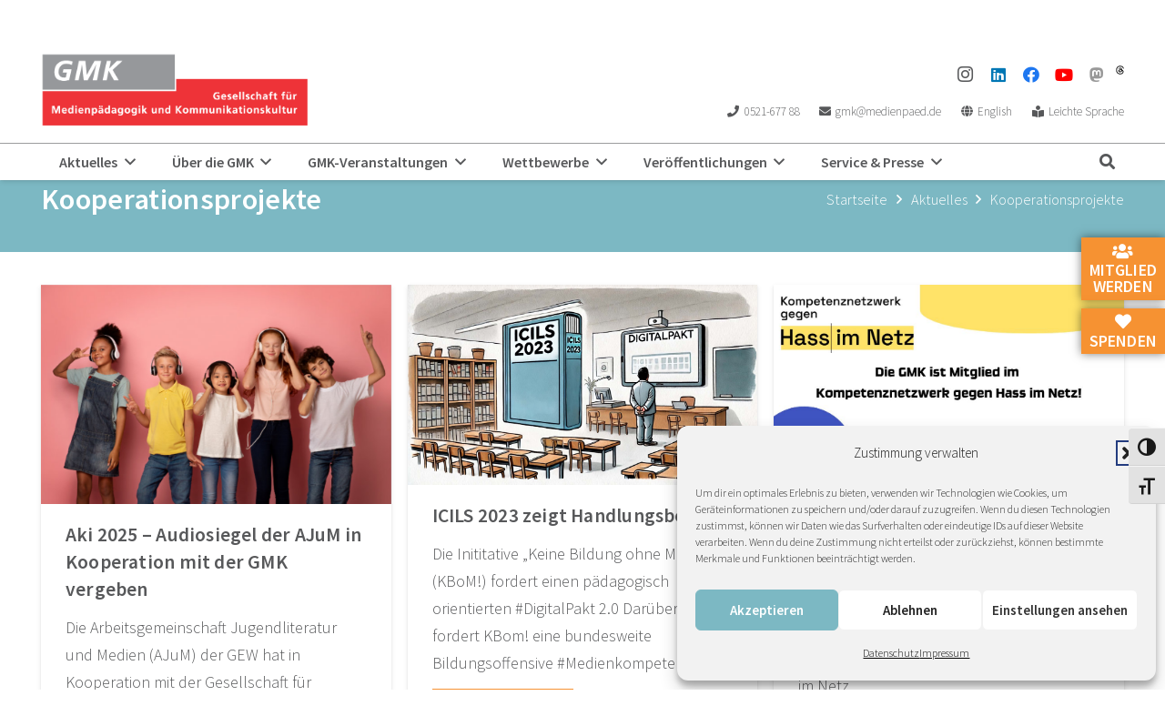

--- FILE ---
content_type: text/html; charset=UTF-8
request_url: https://www.gmk-net.de/kategorie/aktuelles/kooperationsprojekte/
body_size: 29127
content:
<!DOCTYPE HTML>
<html lang="de">
<head>
	<meta charset="UTF-8">
	<title>Kooperationsprojekte &#8211; GMK</title>
<meta name='robots' content='max-image-preview:large' />
	<style>img:is([sizes="auto" i], [sizes^="auto," i]) { contain-intrinsic-size: 3000px 1500px }</style>
	<link rel='dns-prefetch' href='//code.responsivevoice.org' />

<link rel="alternate" type="application/rss+xml" title="Podcast Feed: Raw and Uncut – 11 Minuten Medienpädagogik (MP3 Feed)" href="https://www.gmk-net.de/feed/mp3/" />
<link rel="canonical" href="https://www.gmk-net.de/kategorie/aktuelles/kooperationsprojekte/" />
<meta name="viewport" content="width=device-width, initial-scale=1">
<meta name="theme-color" content="#f5f5f5">
<meta property="og:title" content="Kooperationsprojekte &#8211; GMK">
<meta property="og:url" content="https://www.gmk-net.de/kategorie/aktuelles/kooperationsprojekte">
<meta property="og:locale" content="de_DE">
<meta property="og:site_name" content="GMK">
<meta property="og:type" content="website">
<meta property="og:image" content="https://www.gmk-net.de/wp-content/uploads/2025/04/aki-audiosiegel2025.png" itemprop="image">
<link rel='stylesheet' id='podlove-frontend-css-css' href='https://www.gmk-net.de/wp-content/plugins/podlove-podcasting-plugin-for-wordpress/css/frontend.css?ver=1.0' media='all' />
<link rel='stylesheet' id='podlove-admin-font-css' href='https://www.gmk-net.de/wp-content/plugins/podlove-podcasting-plugin-for-wordpress/css/admin-font.css?ver=4.3.0' media='all' />
<link rel='stylesheet' id='sbi_styles-css' href='https://www.gmk-net.de/wp-content/plugins/instagram-feed/css/sbi-styles.min.css?ver=6.9.1' media='all' />
<link rel='stylesheet' id='contact-form-7-css' href='https://www.gmk-net.de/wp-content/plugins/contact-form-7/includes/css/styles.css?ver=6.1.2' media='all' />
<link rel='stylesheet' id='events-manager-css' href='https://www.gmk-net.de/wp-content/plugins/events-manager/includes/css/events-manager.css?ver=7.0.5' media='all' />
<style id='events-manager-inline-css'>
body .em { --font-family : inherit; --font-weight : inherit; --font-size : 1em; --line-height : inherit; }
</style>
<link rel='stylesheet' id='events-manager-pro-css' href='https://www.gmk-net.de/wp-content/plugins/events-manager-pro/includes/css/events-manager-pro.css?ver=3.6.2' media='all' />
<link rel='stylesheet' id='rv-style-css' href='https://www.gmk-net.de/wp-content/plugins/responsivevoice-text-to-speech/includes/css/responsivevoice.css?ver=6.8.3' media='all' />
<link rel='stylesheet' id='video-embed-privacy-css' href='https://www.gmk-net.de/wp-content/plugins/video-embed-privacy/video-embed-privacy.css?ver=6.8.3' media='all' />
<link rel='stylesheet' id='ui-font-css' href='https://www.gmk-net.de/wp-content/plugins/wp-accessibility/toolbar/fonts/css/a11y-toolbar.css?ver=2.2.6' media='all' />
<link rel='stylesheet' id='wpa-toolbar-css' href='https://www.gmk-net.de/wp-content/plugins/wp-accessibility/toolbar/css/a11y.css?ver=2.2.6' media='all' />
<link rel='stylesheet' id='ui-fontsize.css-css' href='https://www.gmk-net.de/wp-content/plugins/wp-accessibility/toolbar/css/a11y-fontsize.css?ver=2.2.6' media='all' />
<style id='ui-fontsize.css-inline-css'>
html { --wpa-font-size: clamp( 24px, 1.5rem, 36px ); --wpa-h1-size : clamp( 48px, 3rem, 72px ); --wpa-h2-size : clamp( 40px, 2.5rem, 60px ); --wpa-h3-size : clamp( 32px, 2rem, 48px ); --wpa-h4-size : clamp( 28px, 1.75rem, 42px ); --wpa-sub-list-size: 1.1em; --wpa-sub-sub-list-size: 1em; } 
</style>
<link rel='stylesheet' id='wpa-style-css' href='https://www.gmk-net.de/wp-content/plugins/wp-accessibility/css/wpa-style.css?ver=2.2.6' media='all' />
<style id='wpa-style-inline-css'>

.wpa-hide-ltr#skiplinks a, .wpa-hide-ltr#skiplinks a:hover, .wpa-hide-ltr#skiplinks a:visited {
	
}
.wpa-hide-ltr#skiplinks a:active,  .wpa-hide-ltr#skiplinks a:focus {
	
}
	
		:focus { outline: 2px solid#233c7f!important; outline-offset: 2px !important; }
		:root { --admin-bar-top : 7px; }
</style>
<link rel='stylesheet' id='cmplz-general-css' href='https://www.gmk-net.de/wp-content/plugins/complianz-gdpr/assets/css/cookieblocker.min.css?ver=1753815229' media='all' />
<link rel='stylesheet' id='h5p-plugin-styles-css' href='https://www.gmk-net.de/wp-content/plugins/h5p/h5p-php-library/styles/h5p.css?ver=1.16.0' media='all' />
<link rel='stylesheet' id='wp-fullcalendar-css' href='https://www.gmk-net.de/wp-content/plugins/wp-fullcalendar/includes/css/main.css?ver=1.6' media='all' />
<link rel='stylesheet' id='wp-fullcalendar-tippy-light-css' href='https://www.gmk-net.de/wp-content/plugins/wp-fullcalendar/includes/css/tippy/light.css?ver=1.6' media='all' />
<link rel='stylesheet' id='parent-style-css' href='https://www.gmk-net.de/wp-content/themes/Impreza/style.css?ver=6.8.3' media='all' />
<link rel='stylesheet' id='us-style-css' href='https://www.gmk-net.de/wp-content/themes/Impreza/css/style.min.css?ver=8.40.1' media='all' />
<link rel='stylesheet' id='theme-style-css' href='https://www.gmk-net.de/wp-content/themes/GMK/style.css?ver=8.40.1' media='all' />
<script src="https://www.gmk-net.de/wp-content/plugins/svg-support/vendor/DOMPurify/DOMPurify.min.js?ver=2.5.8" id="bodhi-dompurify-library-js"></script>
<script src="https://www.gmk-net.de/wp-includes/js/jquery/jquery.min.js?ver=3.7.1" id="jquery-core-js"></script>
<script src="https://www.gmk-net.de/wp-includes/js/jquery/ui/core.min.js?ver=1.13.3" id="jquery-ui-core-js"></script>
<script src="https://www.gmk-net.de/wp-includes/js/jquery/ui/mouse.min.js?ver=1.13.3" id="jquery-ui-mouse-js"></script>
<script src="https://www.gmk-net.de/wp-includes/js/jquery/ui/sortable.min.js?ver=1.13.3" id="jquery-ui-sortable-js"></script>
<script src="https://www.gmk-net.de/wp-includes/js/jquery/ui/datepicker.min.js?ver=1.13.3" id="jquery-ui-datepicker-js"></script>
<script id="jquery-ui-datepicker-js-after">
jQuery(function(jQuery){jQuery.datepicker.setDefaults({"closeText":"Schlie\u00dfen","currentText":"Heute","monthNames":["Januar","Februar","M\u00e4rz","April","Mai","Juni","Juli","August","September","Oktober","November","Dezember"],"monthNamesShort":["Jan.","Feb.","M\u00e4rz","Apr.","Mai","Juni","Juli","Aug.","Sep.","Okt.","Nov.","Dez."],"nextText":"Weiter","prevText":"Zur\u00fcck","dayNames":["Sonntag","Montag","Dienstag","Mittwoch","Donnerstag","Freitag","Samstag"],"dayNamesShort":["So.","Mo.","Di.","Mi.","Do.","Fr.","Sa."],"dayNamesMin":["S","M","D","M","D","F","S"],"dateFormat":"d. MM yy","firstDay":1,"isRTL":false});});
</script>
<script src="https://www.gmk-net.de/wp-includes/js/jquery/ui/resizable.min.js?ver=1.13.3" id="jquery-ui-resizable-js"></script>
<script src="https://www.gmk-net.de/wp-includes/js/jquery/ui/draggable.min.js?ver=1.13.3" id="jquery-ui-draggable-js"></script>
<script src="https://www.gmk-net.de/wp-includes/js/jquery/ui/controlgroup.min.js?ver=1.13.3" id="jquery-ui-controlgroup-js"></script>
<script src="https://www.gmk-net.de/wp-includes/js/jquery/ui/checkboxradio.min.js?ver=1.13.3" id="jquery-ui-checkboxradio-js"></script>
<script src="https://www.gmk-net.de/wp-includes/js/jquery/ui/button.min.js?ver=1.13.3" id="jquery-ui-button-js"></script>
<script src="https://www.gmk-net.de/wp-includes/js/jquery/ui/dialog.min.js?ver=1.13.3" id="jquery-ui-dialog-js"></script>
<script id="events-manager-js-extra">
var EM = {"ajaxurl":"https:\/\/www.gmk-net.de\/wp-admin\/admin-ajax.php","locationajaxurl":"https:\/\/www.gmk-net.de\/wp-admin\/admin-ajax.php?action=locations_search","firstDay":"1","locale":"de","dateFormat":"yy-mm-dd","ui_css":"https:\/\/www.gmk-net.de\/wp-content\/plugins\/events-manager\/includes\/css\/jquery-ui\/build.min.css","show24hours":"1","is_ssl":"1","autocomplete_limit":"10","calendar":{"breakpoints":{"small":560,"medium":908,"large":false}},"phone":"","datepicker":{"format":"d. F Y","locale":"de"},"search":{"breakpoints":{"small":650,"medium":850,"full":false}},"url":"https:\/\/www.gmk-net.de\/wp-content\/plugins\/events-manager","assets":{"input.em-uploader":{"js":{"em-uploader":{"url":"https:\/\/www.gmk-net.de\/wp-content\/plugins\/events-manager\/includes\/js\/em-uploader.js?v=7.0.5","event":"em_uploader_ready","requires":"filepond"},"filepond-validate-size":"filepond\/plugins\/filepond-plugin-file-validate-size.js?v=7.0.5","filepond-validate-type":"filepond\/plugins\/filepond-plugin-file-validate-type.js?v=7.0.5","filepond-image-validate-size":"filepond\/plugins\/filepond-plugin-image-validate-size.js?v=7.0.5","filepond-exif-orientation":"filepond\/plugins\/filepond-plugin-image-exif-orientation.js?v=7.0.5","filepond-get-file":"filepond\/plugins\/filepond-plugin-get-file.js?v=7.0.5","filepond-plugin-image-overlay":"filepond\/plugins\/filepond-plugin-image-overlay.js?v=7.0.5","filepond-plugin-image-thumbnail":"filepond\/plugins\/filepond-plugin-image-thumbnail.js?v=7.0.5","filepond-plugin-pdf-preview-overlay":"filepond\/plugins\/filepond-plugin-pdf-preview-overlay.js?v=7.0.5","filepond-plugin-file-icon":"filepond\/plugins\/filepond-plugin-file-icon.js?v=7.0.5","filepond":{"url":"filepond\/filepond.js?v=7.0.5","locale":"de-de"}},"css":{"em-filepond":"filepond\/em-filepond.css?v=7.0.5","filepond-preview":"filepond\/plugins\/filepond-plugin-image-preview.css?v=7.0.5","filepond-plugin-image-overlay":"filepond\/plugins\/filepond-plugin-image-overlay.css?v=7.0.5","filepond-get-file":"filepond\/plugins\/filepond-plugin-get-file.css?v=7.0.5"}},".em-recurrence-sets, .em-timezone":{"js":{"luxon":{"url":"luxon\/luxon.js?v=7.0.5","event":"em_luxon_ready"}}},".em-booking-form, #em-booking-form, .em-booking-recurring, .em-event-booking-form":{"js":{"em-bookings":{"url":"https:\/\/www.gmk-net.de\/wp-content\/plugins\/events-manager\/includes\/js\/bookingsform.js?v=7.0.5","event":"em_booking_form_js_loaded"},"em-coupons":{"url":"https:\/\/www.gmk-net.de\/wp-content\/plugins\/events-manager-pro\/add-ons\/coupons\/coupons.js?v=3.6.2","requires":"em-bookings"}},"css":{"em-coupons":"https:\/\/www.gmk-net.de\/wp-content\/plugins\/events-manager-pro\/add-ons\/coupons\/coupons.css?v=3.6.2"}},".em-cart-coupons-form":{"js":{"em-coupons-cart":{"url":"https:\/\/www.gmk-net.de\/wp-content\/plugins\/events-manager-pro\/add-ons\/coupons\/coupons-cart.js?v=3.6.2","event":"em_timepicker_ready"}},"css":{"em-coupons":"https:\/\/www.gmk-net.de\/wp-content\/plugins\/events-manager-pro\/add-ons\/coupons\/coupons.css?v=3.6.2"}},".em-checkout-page-contents, .em-cart-page-contents":{"js":{"em-multiple-bookings":{"url":"https:\/\/www.gmk-net.de\/wp-content\/plugins\/events-manager-pro\/add-ons\/multiple-bookings\/multiple-bookings.js?v=3.6.2"}}},".em-cart-widget":{"js":{"em-cart-widget":{"url":"https:\/\/www.gmk-net.de\/wp-content\/plugins\/events-manager-pro\/add-ons\/multiple-bookings\/cart-widget.js?v=3.6.2"}}}},"cached":"","uploads":{"endpoint":"https:\/\/www.gmk-net.de\/wp-json\/events-manager\/v1\/uploads","nonce":"3eb14d4a94","delete_confirm":"Are you sure you want to delete this file? It will be deleted upon submission.","images":{"max_file_size":"","image_max_width":"700","image_max_height":"700","image_min_width":"50","image_min_height":"50"},"files":{"max_file_size":"","types":{"0":"image\/gif","1":"image\/jpeg","3":"image\/png","4":"image\/heic","5":"application\/pdf","6":"application\/msword","7":"application\/x-msword","8":"application\/vnd.openxmlformats-officedocument.wordprocessingml.document","9":"text\/rtf","10":"application\/rtf","11":"application\/x-rtf","12":"application\/vnd.oasis.opendocument.text","13":"text\/plain","14":"application\/vnd.ms-excel","15":"application\/xls","16":"application\/vnd.openxmlformats-officedocument.spreadsheetml.sheet","17":"text\/csv","18":"application\/csv","20":"application\/vnd.oasis.opendocument.spreadsheet","21":"application\/vnd.ms-powerpoint","22":"application\/mspowerpoint","23":"application\/vnd.openxmlformats-officedocument.presentationml.presentation","24":"application\/vnd.oasis.opendocument.presentation"}}},"api_nonce":"942fc61918","bookingInProgress":"Bitte warte, w\u00e4hrend die Buchung abgeschickt wird.","tickets_save":"Ticket speichern","bookingajaxurl":"https:\/\/www.gmk-net.de\/wp-admin\/admin-ajax.php","bookings_export_save":"Buchungen exportieren","bookings_settings_save":"Einstellungen speichern","booking_delete":"Bist du dir sicher, dass du es l\u00f6schen m\u00f6chtest?","booking_offset":"30","bookings":{"submit_button":{"text":{"default":"Ausw\u00e4hlen","free":"Ausw\u00e4hlen","payment":"Ausw\u00e4hlen","processing":"Verarbeitung..."}},"update_listener":""},"bb_full":"Ausverkauft","bb_book":"Ausw\u00e4hlen","bb_booking":"Buche ...","bb_booked":"Buchung abgesendet","bb_error":"Buchung Fehler. Nochmal versuchen?","bb_cancel":"Stornieren","bb_canceling":"Stornieren ...","bb_cancelled":"gel\u00f6scht","bb_cancel_error":"Stornierung Fehler. Nochmal versuchen?","txt_search":"Suche","txt_searching":"Suche...","txt_loading":"Wird geladen\u00a0\u2026","cache":"","mb_empty_cart":"Sind Sie sicher, dass Sie den Warenkorb leeren m\u00f6chten?"};
</script>
<script src="https://www.gmk-net.de/wp-content/plugins/events-manager/includes/js/events-manager.js?ver=7.0.5" id="events-manager-js"></script>
<script src="https://www.gmk-net.de/wp-content/plugins/events-manager/includes/external/flatpickr/l10n/de.js?ver=7.0.5" id="em-flatpickr-localization-js"></script>
<script src="https://www.gmk-net.de/wp-content/plugins/events-manager-pro/includes/js/events-manager-pro.js?ver=3.6.2" id="events-manager-pro-js"></script>
<script src="https://www.gmk-net.de/wp-content/plugins/podlove-web-player/web-player/embed.js?ver=5.8.0" id="podlove-web-player-player-js"></script>
<script src="https://www.gmk-net.de/wp-content/plugins/podlove-web-player/js/cache.js?ver=5.8.0" id="podlove-web-player-player-cache-js"></script>
<script src="https://code.responsivevoice.org/responsivevoice.js?key=aNMZKPiG" id="responsive-voice-js"></script>
<script id="bodhi_svg_inline-js-extra">
var svgSettings = {"skipNested":""};
</script>
<script src="https://www.gmk-net.de/wp-content/plugins/svg-support/js/min/svgs-inline-min.js" id="bodhi_svg_inline-js"></script>
<script id="bodhi_svg_inline-js-after">
cssTarget={"Bodhi":"img.style-svg","ForceInlineSVG":"style-svg"};ForceInlineSVGActive="false";frontSanitizationEnabled="on";
</script>
<script src="https://www.gmk-net.de/wp-includes/js/jquery/ui/menu.min.js?ver=1.13.3" id="jquery-ui-menu-js"></script>
<script src="https://www.gmk-net.de/wp-includes/js/jquery/ui/selectmenu.min.js?ver=1.13.3" id="jquery-ui-selectmenu-js"></script>
<script src="https://www.gmk-net.de/wp-includes/js/jquery/ui/tooltip.min.js?ver=1.13.3" id="jquery-ui-tooltip-js"></script>
<script src="https://www.gmk-net.de/wp-includes/js/dist/vendor/moment.min.js?ver=2.30.1" id="moment-js"></script>
<script id="moment-js-after">
moment.updateLocale( 'de_DE', {"months":["Januar","Februar","M\u00e4rz","April","Mai","Juni","Juli","August","September","Oktober","November","Dezember"],"monthsShort":["Jan.","Feb.","M\u00e4rz","Apr.","Mai","Juni","Juli","Aug.","Sep.","Okt.","Nov.","Dez."],"weekdays":["Sonntag","Montag","Dienstag","Mittwoch","Donnerstag","Freitag","Samstag"],"weekdaysShort":["So.","Mo.","Di.","Mi.","Do.","Fr.","Sa."],"week":{"dow":1},"longDateFormat":{"LT":"H:i","LTS":null,"L":null,"LL":"j. F Y","LLL":"j. F Y, G:i","LLLL":null}} );
</script>
<script id="wp-fullcalendar-js-extra">
var WPFC = {"ajaxurl":"https:\/\/www.gmk-net.de\/wp-admin\/admin-ajax.php?action=WP_FullCalendar","firstDay":"1","wpfc_theme":"","wpfc_limit":"10","wpfc_limit_txt":"mehr ...","timeFormat":" ","defaultView":"month","weekends":"true","header":{"left":"prev,next today","center":"title","right":"month,basicWeek,basicDay"},"wpfc_qtips":"1","tippy_theme":"light-border","tippy_placement":"top","tippy_loading":"Loading..."};
</script>
<script src="https://www.gmk-net.de/wp-content/plugins/wp-fullcalendar/includes/js/main.js?ver=1.6" id="wp-fullcalendar-js"></script>
<link rel="https://api.w.org/" href="https://www.gmk-net.de/wp-json/" /><link rel="alternate" title="JSON" type="application/json" href="https://www.gmk-net.de/wp-json/wp/v2/categories/163" />			<style>.cmplz-hidden {
					display: none !important;
				}</style>		<script id="us_add_no_touch">
			if ( ! /Android|webOS|iPhone|iPad|iPod|BlackBerry|IEMobile|Opera Mini/i.test( navigator.userAgent ) ) {
				document.documentElement.classList.add( "no-touch" );
			}
		</script>
				<script id="us_color_scheme_switch_class">
			if ( document.cookie.includes( "us_color_scheme_switch_is_on=true" ) ) {
				document.documentElement.classList.add( "us-color-scheme-on" );
			}
		</script>
		<meta name="generator" content="Powered by WPBakery Page Builder - drag and drop page builder for WordPress."/>
<meta name="generator" content="Powered by Slider Revolution 6.7.37 - responsive, Mobile-Friendly Slider Plugin for WordPress with comfortable drag and drop interface." />
<link rel="icon" href="https://www.gmk-net.de/wp-content/uploads/2018/06/favicon-150x150.png" sizes="32x32" />
<link rel="icon" href="https://www.gmk-net.de/wp-content/uploads/2018/06/favicon-300x300.png" sizes="192x192" />
<link rel="apple-touch-icon" href="https://www.gmk-net.de/wp-content/uploads/2018/06/favicon-300x300.png" />
<meta name="msapplication-TileImage" content="https://www.gmk-net.de/wp-content/uploads/2018/06/favicon-300x300.png" />
<script>function setREVStartSize(e){
			//window.requestAnimationFrame(function() {
				window.RSIW = window.RSIW===undefined ? window.innerWidth : window.RSIW;
				window.RSIH = window.RSIH===undefined ? window.innerHeight : window.RSIH;
				try {
					var pw = document.getElementById(e.c).parentNode.offsetWidth,
						newh;
					pw = pw===0 || isNaN(pw) || (e.l=="fullwidth" || e.layout=="fullwidth") ? window.RSIW : pw;
					e.tabw = e.tabw===undefined ? 0 : parseInt(e.tabw);
					e.thumbw = e.thumbw===undefined ? 0 : parseInt(e.thumbw);
					e.tabh = e.tabh===undefined ? 0 : parseInt(e.tabh);
					e.thumbh = e.thumbh===undefined ? 0 : parseInt(e.thumbh);
					e.tabhide = e.tabhide===undefined ? 0 : parseInt(e.tabhide);
					e.thumbhide = e.thumbhide===undefined ? 0 : parseInt(e.thumbhide);
					e.mh = e.mh===undefined || e.mh=="" || e.mh==="auto" ? 0 : parseInt(e.mh,0);
					if(e.layout==="fullscreen" || e.l==="fullscreen")
						newh = Math.max(e.mh,window.RSIH);
					else{
						e.gw = Array.isArray(e.gw) ? e.gw : [e.gw];
						for (var i in e.rl) if (e.gw[i]===undefined || e.gw[i]===0) e.gw[i] = e.gw[i-1];
						e.gh = e.el===undefined || e.el==="" || (Array.isArray(e.el) && e.el.length==0)? e.gh : e.el;
						e.gh = Array.isArray(e.gh) ? e.gh : [e.gh];
						for (var i in e.rl) if (e.gh[i]===undefined || e.gh[i]===0) e.gh[i] = e.gh[i-1];
											
						var nl = new Array(e.rl.length),
							ix = 0,
							sl;
						e.tabw = e.tabhide>=pw ? 0 : e.tabw;
						e.thumbw = e.thumbhide>=pw ? 0 : e.thumbw;
						e.tabh = e.tabhide>=pw ? 0 : e.tabh;
						e.thumbh = e.thumbhide>=pw ? 0 : e.thumbh;
						for (var i in e.rl) nl[i] = e.rl[i]<window.RSIW ? 0 : e.rl[i];
						sl = nl[0];
						for (var i in nl) if (sl>nl[i] && nl[i]>0) { sl = nl[i]; ix=i;}
						var m = pw>(e.gw[ix]+e.tabw+e.thumbw) ? 1 : (pw-(e.tabw+e.thumbw)) / (e.gw[ix]);
						newh =  (e.gh[ix] * m) + (e.tabh + e.thumbh);
					}
					var el = document.getElementById(e.c);
					if (el!==null && el) el.style.height = newh+"px";
					el = document.getElementById(e.c+"_wrapper");
					if (el!==null && el) {
						el.style.height = newh+"px";
						el.style.display = "block";
					}
				} catch(e){
					console.log("Failure at Presize of Slider:" + e)
				}
			//});
		  };</script>
<noscript><style> .wpb_animate_when_almost_visible { opacity: 1; }</style></noscript>		<style id="us-icon-fonts">@font-face{font-display:swap;font-style:normal;font-family:"fontawesome";font-weight:900;src:url("https://www.gmk-net.de/wp-content/themes/Impreza/fonts/fa-solid-900.woff2?ver=8.40.1") format("woff2")}.fas{font-family:"fontawesome";font-weight:900}@font-face{font-display:swap;font-style:normal;font-family:"fontawesome";font-weight:400;src:url("https://www.gmk-net.de/wp-content/themes/Impreza/fonts/fa-regular-400.woff2?ver=8.40.1") format("woff2")}.far{font-family:"fontawesome";font-weight:400}@font-face{font-display:swap;font-style:normal;font-family:"fontawesome";font-weight:300;src:url("https://www.gmk-net.de/wp-content/themes/Impreza/fonts/fa-light-300.woff2?ver=8.40.1") format("woff2")}.fal{font-family:"fontawesome";font-weight:300}@font-face{font-display:swap;font-style:normal;font-family:"Font Awesome 5 Brands";font-weight:400;src:url("https://www.gmk-net.de/wp-content/themes/Impreza/fonts/fa-brands-400.woff2?ver=8.40.1") format("woff2")}.fab{font-family:"Font Awesome 5 Brands";font-weight:400}@font-face{font-display:block;font-style:normal;font-family:"Material Icons";font-weight:400;src:url("https://www.gmk-net.de/wp-content/themes/Impreza/fonts/material-icons.woff2?ver=8.40.1") format("woff2")}.material-icons{font-family:"Material Icons";font-weight:400}</style>
				<style id="us-theme-options-css">:root{--color-header-middle-bg:#ffffff;--color-header-middle-bg-grad:#ffffff;--color-header-middle-text:#57585A;--color-header-middle-text-hover:#ffffff;--color-header-transparent-bg:transparent;--color-header-transparent-bg-grad:transparent;--color-header-transparent-text:#ffffff;--color-header-transparent-text-hover:#ffffff;--color-chrome-toolbar:#f5f5f5;--color-header-top-bg:#ffffff;--color-header-top-bg-grad:#ffffff;--color-header-top-text:#57585A;--color-header-top-text-hover:#000000;--color-header-top-transparent-bg:rgba(0,0,0,0.2);--color-header-top-transparent-bg-grad:rgba(0,0,0,0.2);--color-header-top-transparent-text:rgba(255,255,255,0.66);--color-header-top-transparent-text-hover:#fff;--color-content-bg:#ffffff;--color-content-bg-grad:#ffffff;--color-content-bg-alt:#97989c;--color-content-bg-alt-grad:#97989c;--color-content-border:#D9DADB;--color-content-heading:#57585A;--color-content-heading-grad:#57585A;--color-content-text:#57585A;--color-content-link:#f69232;--color-content-link-hover:#57585A;--color-content-primary:#D9DADB;--color-content-primary-grad:#D9DADB;--color-content-secondary:#7cb8c3;--color-content-secondary-grad:#7cb8c3;--color-content-faded:#D9DADB;--color-content-overlay:rgba(0,0,0,0.75);--color-content-overlay-grad:rgba(0,0,0,0.75);--color-alt-content-bg:#D9DADB;--color-alt-content-bg-grad:#D9DADB;--color-alt-content-bg-alt:#f69232;--color-alt-content-bg-alt-grad:#f69232;--color-alt-content-border:#57585A;--color-alt-content-heading:#ffffff;--color-alt-content-heading-grad:#ffffff;--color-alt-content-text:#57585A;--color-alt-content-link:#7cb8c3;--color-alt-content-link-hover:#57585A;--color-alt-content-primary:#7cb8c3;--color-alt-content-primary-grad:#7cb8c3;--color-alt-content-secondary:#97989c;--color-alt-content-secondary-grad:#97989c;--color-alt-content-faded:#D9DADB;--color-alt-content-overlay:#e95095;--color-alt-content-overlay-grad:linear-gradient(135deg,#e95095,rgba(233,80,149,0.75));--color-footer-bg:#57585A;--color-footer-bg-grad:#57585A;--color-footer-bg-alt:#57585A;--color-footer-bg-alt-grad:#57585A;--color-footer-border:#D9DADB;--color-footer-text:#ffffff;--color-footer-link:#57585A;--color-footer-link-hover:#57585A;--color-subfooter-bg:#7cb8c3;--color-subfooter-bg-grad:#7cb8c3;--color-subfooter-bg-alt:#D9DADB;--color-subfooter-bg-alt-grad:#D9DADB;--color-subfooter-border:#57585A;--color-subfooter-text:#57585A;--color-subfooter-link:#57585A;--color-subfooter-link-hover:#ffffff;--color-content-primary-faded:rgba(217,218,219,0.15);--box-shadow:0 5px 15px rgba(0,0,0,.15);--box-shadow-up:0 -5px 15px rgba(0,0,0,.15);--site-canvas-width:1240px;--site-content-width:1280px;--site-sidebar-width:28.39;--text-block-margin-bottom:0rem;--focus-outline-width:2px}.not_underline_links a{text-decoration:none!important}a{text-decoration:none;text-underline-offset:0.2em}.no-touch a:hover{text-decoration:underline;text-decoration-thickness:1px;text-decoration-style:solid;text-decoration-skip-ink:auto;text-underline-offset:0.2em}:root{--font-family:inherit;--font-size:18px;--line-height:30px;--font-weight:400;--bold-font-weight:700;--text-transform:none;--font-style:normal;--letter-spacing:0em;--h1-font-family:inherit;--h1-font-size:42px;--h1-line-height:1.4;--h1-font-weight:700;--h1-bold-font-weight:700;--h1-text-transform:none;--h1-font-style:normal;--h1-letter-spacing:0.01em;--h1-margin-bottom:1.5rem;--h2-font-family:var(--h1-font-family);--h2-font-size:32px;--h2-line-height:1.4;--h2-font-weight:var(--h1-font-weight);--h2-bold-font-weight:var(--h1-bold-font-weight);--h2-text-transform:var(--h1-text-transform);--h2-font-style:var(--h1-font-style);--h2-letter-spacing:0.01em;--h2-margin-bottom:1.5rem;--h3-font-family:var(--h1-font-family);--h3-font-size:28px;--h3-line-height:1.4;--h3-font-weight:900;--h3-bold-font-weight:var(--h1-bold-font-weight);--h3-text-transform:var(--h1-text-transform);--h3-font-style:var(--h1-font-style);--h3-letter-spacing:0.01em;--h3-margin-bottom:1.5rem;--h4-font-family:var(--h1-font-family);--h4-font-size:24px;--h4-line-height:1.4;--h4-font-weight:var(--h1-font-weight);--h4-bold-font-weight:var(--h1-bold-font-weight);--h4-text-transform:var(--h1-text-transform);--h4-font-style:var(--h1-font-style);--h4-letter-spacing:0.01em;--h4-margin-bottom:1.5rem;--h5-font-family:var(--h1-font-family);--h5-font-size:22px;--h5-line-height:1.4;--h5-font-weight:var(--h1-font-weight);--h5-bold-font-weight:var(--h1-bold-font-weight);--h5-text-transform:var(--h1-text-transform);--h5-font-style:var(--h1-font-style);--h5-letter-spacing:0.01em;--h5-margin-bottom:1.5rem;--h6-font-family:var(--h1-font-family);--h6-font-size:20px;--h6-line-height:1.4;--h6-font-weight:var(--h1-font-weight);--h6-bold-font-weight:var(--h1-bold-font-weight);--h6-text-transform:var(--h1-text-transform);--h6-font-style:var(--h1-font-style);--h6-letter-spacing:0em;--h6-margin-bottom:1.5rem}@media (max-width:600px){:root{--font-size:16px;--line-height:28px;--h1-font-size:32px;--h2-font-size:26px;--h3-font-size:24px;--h4-font-size:20px;--h5-font-size:20px;--h6-font-size:18px}}h1{font-family:var(--h1-font-family,inherit);font-weight:var(--h1-font-weight,inherit);font-size:var(--h1-font-size,inherit);font-style:var(--h1-font-style,inherit);line-height:var(--h1-line-height,1.4);letter-spacing:var(--h1-letter-spacing,inherit);text-transform:var(--h1-text-transform,inherit);margin-bottom:var(--h1-margin-bottom,1.5rem)}h1>strong{font-weight:var(--h1-bold-font-weight,bold)}h2{font-family:var(--h2-font-family,inherit);font-weight:var(--h2-font-weight,inherit);font-size:var(--h2-font-size,inherit);font-style:var(--h2-font-style,inherit);line-height:var(--h2-line-height,1.4);letter-spacing:var(--h2-letter-spacing,inherit);text-transform:var(--h2-text-transform,inherit);margin-bottom:var(--h2-margin-bottom,1.5rem)}h2>strong{font-weight:var(--h2-bold-font-weight,bold)}h3{font-family:var(--h3-font-family,inherit);font-weight:var(--h3-font-weight,inherit);font-size:var(--h3-font-size,inherit);font-style:var(--h3-font-style,inherit);line-height:var(--h3-line-height,1.4);letter-spacing:var(--h3-letter-spacing,inherit);text-transform:var(--h3-text-transform,inherit);margin-bottom:var(--h3-margin-bottom,1.5rem)}h3>strong{font-weight:var(--h3-bold-font-weight,bold)}h4{font-family:var(--h4-font-family,inherit);font-weight:var(--h4-font-weight,inherit);font-size:var(--h4-font-size,inherit);font-style:var(--h4-font-style,inherit);line-height:var(--h4-line-height,1.4);letter-spacing:var(--h4-letter-spacing,inherit);text-transform:var(--h4-text-transform,inherit);margin-bottom:var(--h4-margin-bottom,1.5rem)}h4>strong{font-weight:var(--h4-bold-font-weight,bold)}h5{font-family:var(--h5-font-family,inherit);font-weight:var(--h5-font-weight,inherit);font-size:var(--h5-font-size,inherit);font-style:var(--h5-font-style,inherit);line-height:var(--h5-line-height,1.4);letter-spacing:var(--h5-letter-spacing,inherit);text-transform:var(--h5-text-transform,inherit);margin-bottom:var(--h5-margin-bottom,1.5rem)}h5>strong{font-weight:var(--h5-bold-font-weight,bold)}h6{font-family:var(--h6-font-family,inherit);font-weight:var(--h6-font-weight,inherit);font-size:var(--h6-font-size,inherit);font-style:var(--h6-font-style,inherit);line-height:var(--h6-line-height,1.4);letter-spacing:var(--h6-letter-spacing,inherit);text-transform:var(--h6-text-transform,inherit);margin-bottom:var(--h6-margin-bottom,1.5rem)}h6>strong{font-weight:var(--h6-bold-font-weight,bold)}body{background:#ffffff}@media (max-width:1370px){.l-main .aligncenter{max-width:calc(100vw - 5rem)}}@media (min-width:1281px){body.usb_preview .hide_on_default{opacity:0.25!important}.vc_hidden-lg,body:not(.usb_preview) .hide_on_default{display:none!important}.default_align_left{text-align:left;justify-content:flex-start}.default_align_right{text-align:right;justify-content:flex-end}.default_align_center{text-align:center;justify-content:center}.w-hwrapper.default_align_center>*{margin-left:calc( var(--hwrapper-gap,1.2rem) / 2 );margin-right:calc( var(--hwrapper-gap,1.2rem) / 2 )}.default_align_justify{justify-content:space-between}.w-hwrapper>.default_align_justify,.default_align_justify>.w-btn{width:100%}*:not(.w-hwrapper)>.w-btn-wrapper:not([class*="default_align_none"]):not(.align_none){display:block;margin-inline-end:0}}@media (min-width:1025px) and (max-width:1280px){body.usb_preview .hide_on_laptops{opacity:0.25!important}.vc_hidden-md,body:not(.usb_preview) .hide_on_laptops{display:none!important}.laptops_align_left{text-align:left;justify-content:flex-start}.laptops_align_right{text-align:right;justify-content:flex-end}.laptops_align_center{text-align:center;justify-content:center}.w-hwrapper.laptops_align_center>*{margin-left:calc( var(--hwrapper-gap,1.2rem) / 2 );margin-right:calc( var(--hwrapper-gap,1.2rem) / 2 )}.laptops_align_justify{justify-content:space-between}.w-hwrapper>.laptops_align_justify,.laptops_align_justify>.w-btn{width:100%}*:not(.w-hwrapper)>.w-btn-wrapper:not([class*="laptops_align_none"]):not(.align_none){display:block;margin-inline-end:0}.g-cols.via_grid[style*="--laptops-columns-gap"]{gap:var(--laptops-columns-gap,3rem)}}@media (min-width:601px) and (max-width:1024px){body.usb_preview .hide_on_tablets{opacity:0.25!important}.vc_hidden-sm,body:not(.usb_preview) .hide_on_tablets{display:none!important}.tablets_align_left{text-align:left;justify-content:flex-start}.tablets_align_right{text-align:right;justify-content:flex-end}.tablets_align_center{text-align:center;justify-content:center}.w-hwrapper.tablets_align_center>*{margin-left:calc( var(--hwrapper-gap,1.2rem) / 2 );margin-right:calc( var(--hwrapper-gap,1.2rem) / 2 )}.tablets_align_justify{justify-content:space-between}.w-hwrapper>.tablets_align_justify,.tablets_align_justify>.w-btn{width:100%}*:not(.w-hwrapper)>.w-btn-wrapper:not([class*="tablets_align_none"]):not(.align_none){display:block;margin-inline-end:0}.g-cols.via_grid[style*="--tablets-columns-gap"]{gap:var(--tablets-columns-gap,3rem)}}@media (max-width:600px){body.usb_preview .hide_on_mobiles{opacity:0.25!important}.vc_hidden-xs,body:not(.usb_preview) .hide_on_mobiles{display:none!important}.mobiles_align_left{text-align:left;justify-content:flex-start}.mobiles_align_right{text-align:right;justify-content:flex-end}.mobiles_align_center{text-align:center;justify-content:center}.w-hwrapper.mobiles_align_center>*{margin-left:calc( var(--hwrapper-gap,1.2rem) / 2 );margin-right:calc( var(--hwrapper-gap,1.2rem) / 2 )}.mobiles_align_justify{justify-content:space-between}.w-hwrapper>.mobiles_align_justify,.mobiles_align_justify>.w-btn{width:100%}.w-hwrapper.stack_on_mobiles{display:block}.w-hwrapper.stack_on_mobiles>:not(script){display:block;margin:0 0 var(--hwrapper-gap,1.2rem)}.w-hwrapper.stack_on_mobiles>:last-child{margin-bottom:0}*:not(.w-hwrapper)>.w-btn-wrapper:not([class*="mobiles_align_none"]):not(.align_none){display:block;margin-inline-end:0}.g-cols.via_grid[style*="--mobiles-columns-gap"]{gap:var(--mobiles-columns-gap,1.5rem)}}@media (max-width:600px){.g-cols.type_default>div[class*="vc_col-xs-"]{margin-top:1rem;margin-bottom:1rem}.g-cols>div:not([class*="vc_col-xs-"]){width:100%;margin:0 0 1.5rem}.g-cols.reversed>div:last-of-type{order:-1}.g-cols.type_boxes>div,.g-cols.reversed>div:first-child,.g-cols:not(.reversed)>div:last-child,.g-cols>div.has_bg_color{margin-bottom:0}.vc_col-xs-1{width:8.3333%}.vc_col-xs-2{width:16.6666%}.vc_col-xs-1\/5{width:20%}.vc_col-xs-3{width:25%}.vc_col-xs-4{width:33.3333%}.vc_col-xs-2\/5{width:40%}.vc_col-xs-5{width:41.6666%}.vc_col-xs-6{width:50%}.vc_col-xs-7{width:58.3333%}.vc_col-xs-3\/5{width:60%}.vc_col-xs-8{width:66.6666%}.vc_col-xs-9{width:75%}.vc_col-xs-4\/5{width:80%}.vc_col-xs-10{width:83.3333%}.vc_col-xs-11{width:91.6666%}.vc_col-xs-12{width:100%}.vc_col-xs-offset-0{margin-left:0}.vc_col-xs-offset-1{margin-left:8.3333%}.vc_col-xs-offset-2{margin-left:16.6666%}.vc_col-xs-offset-1\/5{margin-left:20%}.vc_col-xs-offset-3{margin-left:25%}.vc_col-xs-offset-4{margin-left:33.3333%}.vc_col-xs-offset-2\/5{margin-left:40%}.vc_col-xs-offset-5{margin-left:41.6666%}.vc_col-xs-offset-6{margin-left:50%}.vc_col-xs-offset-7{margin-left:58.3333%}.vc_col-xs-offset-3\/5{margin-left:60%}.vc_col-xs-offset-8{margin-left:66.6666%}.vc_col-xs-offset-9{margin-left:75%}.vc_col-xs-offset-4\/5{margin-left:80%}.vc_col-xs-offset-10{margin-left:83.3333%}.vc_col-xs-offset-11{margin-left:91.6666%}.vc_col-xs-offset-12{margin-left:100%}}@media (min-width:601px){.vc_col-sm-1{width:8.3333%}.vc_col-sm-2{width:16.6666%}.vc_col-sm-1\/5{width:20%}.vc_col-sm-3{width:25%}.vc_col-sm-4{width:33.3333%}.vc_col-sm-2\/5{width:40%}.vc_col-sm-5{width:41.6666%}.vc_col-sm-6{width:50%}.vc_col-sm-7{width:58.3333%}.vc_col-sm-3\/5{width:60%}.vc_col-sm-8{width:66.6666%}.vc_col-sm-9{width:75%}.vc_col-sm-4\/5{width:80%}.vc_col-sm-10{width:83.3333%}.vc_col-sm-11{width:91.6666%}.vc_col-sm-12{width:100%}.vc_col-sm-offset-0{margin-left:0}.vc_col-sm-offset-1{margin-left:8.3333%}.vc_col-sm-offset-2{margin-left:16.6666%}.vc_col-sm-offset-1\/5{margin-left:20%}.vc_col-sm-offset-3{margin-left:25%}.vc_col-sm-offset-4{margin-left:33.3333%}.vc_col-sm-offset-2\/5{margin-left:40%}.vc_col-sm-offset-5{margin-left:41.6666%}.vc_col-sm-offset-6{margin-left:50%}.vc_col-sm-offset-7{margin-left:58.3333%}.vc_col-sm-offset-3\/5{margin-left:60%}.vc_col-sm-offset-8{margin-left:66.6666%}.vc_col-sm-offset-9{margin-left:75%}.vc_col-sm-offset-4\/5{margin-left:80%}.vc_col-sm-offset-10{margin-left:83.3333%}.vc_col-sm-offset-11{margin-left:91.6666%}.vc_col-sm-offset-12{margin-left:100%}}@media (min-width:1025px){.vc_col-md-1{width:8.3333%}.vc_col-md-2{width:16.6666%}.vc_col-md-1\/5{width:20%}.vc_col-md-3{width:25%}.vc_col-md-4{width:33.3333%}.vc_col-md-2\/5{width:40%}.vc_col-md-5{width:41.6666%}.vc_col-md-6{width:50%}.vc_col-md-7{width:58.3333%}.vc_col-md-3\/5{width:60%}.vc_col-md-8{width:66.6666%}.vc_col-md-9{width:75%}.vc_col-md-4\/5{width:80%}.vc_col-md-10{width:83.3333%}.vc_col-md-11{width:91.6666%}.vc_col-md-12{width:100%}.vc_col-md-offset-0{margin-left:0}.vc_col-md-offset-1{margin-left:8.3333%}.vc_col-md-offset-2{margin-left:16.6666%}.vc_col-md-offset-1\/5{margin-left:20%}.vc_col-md-offset-3{margin-left:25%}.vc_col-md-offset-4{margin-left:33.3333%}.vc_col-md-offset-2\/5{margin-left:40%}.vc_col-md-offset-5{margin-left:41.6666%}.vc_col-md-offset-6{margin-left:50%}.vc_col-md-offset-7{margin-left:58.3333%}.vc_col-md-offset-3\/5{margin-left:60%}.vc_col-md-offset-8{margin-left:66.6666%}.vc_col-md-offset-9{margin-left:75%}.vc_col-md-offset-4\/5{margin-left:80%}.vc_col-md-offset-10{margin-left:83.3333%}.vc_col-md-offset-11{margin-left:91.6666%}.vc_col-md-offset-12{margin-left:100%}}@media (min-width:1281px){.vc_col-lg-1{width:8.3333%}.vc_col-lg-2{width:16.6666%}.vc_col-lg-1\/5{width:20%}.vc_col-lg-3{width:25%}.vc_col-lg-4{width:33.3333%}.vc_col-lg-2\/5{width:40%}.vc_col-lg-5{width:41.6666%}.vc_col-lg-6{width:50%}.vc_col-lg-7{width:58.3333%}.vc_col-lg-3\/5{width:60%}.vc_col-lg-8{width:66.6666%}.vc_col-lg-9{width:75%}.vc_col-lg-4\/5{width:80%}.vc_col-lg-10{width:83.3333%}.vc_col-lg-11{width:91.6666%}.vc_col-lg-12{width:100%}.vc_col-lg-offset-0{margin-left:0}.vc_col-lg-offset-1{margin-left:8.3333%}.vc_col-lg-offset-2{margin-left:16.6666%}.vc_col-lg-offset-1\/5{margin-left:20%}.vc_col-lg-offset-3{margin-left:25%}.vc_col-lg-offset-4{margin-left:33.3333%}.vc_col-lg-offset-2\/5{margin-left:40%}.vc_col-lg-offset-5{margin-left:41.6666%}.vc_col-lg-offset-6{margin-left:50%}.vc_col-lg-offset-7{margin-left:58.3333%}.vc_col-lg-offset-3\/5{margin-left:60%}.vc_col-lg-offset-8{margin-left:66.6666%}.vc_col-lg-offset-9{margin-left:75%}.vc_col-lg-offset-4\/5{margin-left:80%}.vc_col-lg-offset-10{margin-left:83.3333%}.vc_col-lg-offset-11{margin-left:91.6666%}.vc_col-lg-offset-12{margin-left:100%}}@media (min-width:601px) and (max-width:1024px){.g-cols.via_flex.type_default>div[class*="vc_col-md-"],.g-cols.via_flex.type_default>div[class*="vc_col-lg-"]{margin-top:1rem;margin-bottom:1rem}}@media (min-width:1025px) and (max-width:1280px){.g-cols.via_flex.type_default>div[class*="vc_col-lg-"]{margin-top:1rem;margin-bottom:1rem}}div[class|="vc_col"].stretched{container-type:inline-size}@container (width >= calc(100cqw - 2rem)) and (min-width:calc(1024px - 2rem)){.g-cols.via_flex.type_default>div[class|="vc_col"].stretched>.vc_column-inner{margin:-1rem}}@media (max-width:1023px){.l-canvas{overflow:hidden}.g-cols.stacking_default.reversed>div:last-of-type{order:-1}.g-cols.stacking_default.via_flex>div:not([class*="vc_col-xs"]){width:100%;margin:0 0 1.5rem}.g-cols.stacking_default.via_grid.mobiles-cols_1{grid-template-columns:100%}.g-cols.stacking_default.via_flex.type_boxes>div,.g-cols.stacking_default.via_flex.reversed>div:first-child,.g-cols.stacking_default.via_flex:not(.reversed)>div:last-child,.g-cols.stacking_default.via_flex>div.has_bg_color{margin-bottom:0}.g-cols.stacking_default.via_flex.type_default>.wpb_column.stretched{margin-left:-1rem;margin-right:-1rem}.g-cols.stacking_default.via_grid.mobiles-cols_1>.wpb_column.stretched,.g-cols.stacking_default.via_flex.type_boxes>.wpb_column.stretched{margin-left:var(--margin-inline-stretch);margin-right:var(--margin-inline-stretch)}.vc_column-inner.type_sticky>.wpb_wrapper,.vc_column_container.type_sticky>.vc_column-inner{top:0!important}}@media (min-width:1024px){body:not(.rtl) .l-section.for_sidebar.at_left>div>.l-sidebar,.rtl .l-section.for_sidebar.at_right>div>.l-sidebar{order:-1}.vc_column_container.type_sticky>.vc_column-inner,.vc_column-inner.type_sticky>.wpb_wrapper{position:-webkit-sticky;position:sticky}.l-section.type_sticky{position:-webkit-sticky;position:sticky;top:0;z-index:21;transition:top 0.3s cubic-bezier(.78,.13,.15,.86) 0.1s}.header_hor .l-header.post_fixed.sticky_auto_hide{z-index:22}.admin-bar .l-section.type_sticky{top:32px}.l-section.type_sticky>.l-section-h{transition:padding-top 0.3s}.header_hor .l-header.pos_fixed:not(.down)~.l-main .l-section.type_sticky:not(:first-of-type){top:var(--header-sticky-height)}.admin-bar.header_hor .l-header.pos_fixed:not(.down)~.l-main .l-section.type_sticky:not(:first-of-type){top:calc( var(--header-sticky-height) + 32px )}.header_hor .l-header.pos_fixed.sticky:not(.down)~.l-main .l-section.type_sticky:first-of-type>.l-section-h{padding-top:var(--header-sticky-height)}.header_hor.headerinpos_bottom .l-header.pos_fixed.sticky:not(.down)~.l-main .l-section.type_sticky:first-of-type>.l-section-h{padding-bottom:var(--header-sticky-height)!important}}@media (max-width:600px){.w-form-row.for_submit[style*=btn-size-mobiles] .w-btn{font-size:var(--btn-size-mobiles)!important}}:focus-visible,input[type=checkbox]:focus-visible + i,input[type=checkbox]:focus-visible~.w-color-switch-box,.w-nav-arrow:focus-visible::before,.woocommerce-mini-cart-item:has(:focus-visible),.w-filter-item-value.w-btn:has(:focus-visible){outline-width:var(--focus-outline-width,2px );outline-style:solid;outline-offset:2px;outline-color:var(--color-content-primary)}.w-toplink,.w-header-show{background:rgba(0,0,0,0.3)}.no-touch .w-toplink.active:hover,.no-touch .w-header-show:hover{background:var(--color-content-primary-grad)}button[type=submit]:not(.w-btn),input[type=submit]:not(.w-btn),.us-nav-style_7>*,.navstyle_7>.owl-nav button,.us-btn-style_7{font-family:var(--font-family);font-style:normal;text-transform:none;font-size:1rem;line-height:1.2!important;font-weight:700;letter-spacing:0.03em;padding:0.8em 1.5em;transition-duration:.3s;border-radius:0em;transition-timing-function:ease;--btn-height:calc(1.2em + 2 * 0.8em);background:var(--color-alt-content-bg-alt);border-color:transparent;border-image:none;color:#ffffff!important;box-shadow:0px 0em 0em 0px rgba(0,0,0,0.2)}button[type=submit]:not(.w-btn):before,input[type=submit]:not(.w-btn),.us-nav-style_7>*:before,.navstyle_7>.owl-nav button:before,.us-btn-style_7:before{border-width:2px}.no-touch button[type=submit]:not(.w-btn):hover,.no-touch input[type=submit]:not(.w-btn):hover,.w-filter-item-value.us-btn-style_7:has(input:checked),.us-nav-style_7>span.current,.no-touch .us-nav-style_7>a:hover,.no-touch .navstyle_7>.owl-nav button:hover,.no-touch .us-btn-style_7:hover{background:var(--color-content-secondary);border-color:transparent;border-image:none;color:#ffffff!important;box-shadow:0px 0.1em 0.2em 0px rgba(0,0,0,0.2)}.us-btn-style_7{overflow:hidden;position:relative;-webkit-transform:translateZ(0)}.us-btn-style_7>*{position:relative;z-index:1}.no-touch .us-btn-style_7:hover{background:var(--color-alt-content-bg-alt)}.us-btn-style_7::after{content:"";position:absolute;transition-duration:inherit;transition-timing-function:inherit;top:0;left:0;right:0;height:0;border-radius:inherit;transition-property:height;background:var(--color-content-secondary)}.w-filter-item-value.us-btn-style_7:has(input:checked)::after,.no-touch .us-btn-style_7:hover::after{height:100%}.us-nav-style_1>*,.navstyle_1>.owl-nav button,.us-btn-style_1{font-family:var(--font-family);font-style:normal;text-transform:none;font-size:1rem;line-height:1.2!important;font-weight:700;letter-spacing:0em;padding:0.8em 1.8em;transition-duration:.3s;border-radius:0em;transition-timing-function:ease;--btn-height:calc(1.2em + 2 * 0.8em);background:#f69232;border-color:transparent;border-image:none;color:#ffffff!important;box-shadow:0px 0em 0em 0px rgba(0,0,0,0.2)}.us-nav-style_1>*:before,.navstyle_1>.owl-nav button:before,.us-btn-style_1:before{border-width:2px}.w-filter-item-value.us-btn-style_1:has(input:checked),.us-nav-style_1>span.current,.no-touch .us-nav-style_1>a:hover,.no-touch .navstyle_1>.owl-nav button:hover,.no-touch .us-btn-style_1:hover{background:#7cb8c3;border-color:transparent;border-image:none;color:#ffffff!important;box-shadow:0px 0.15em 0.3em 0px rgba(0,0,0,0.2)}.us-nav-style_2>*,.navstyle_2>.owl-nav button,.us-btn-style_2{font-family:var(--font-family);font-style:normal;text-transform:none;font-size:1rem;line-height:1.2!important;font-weight:700;letter-spacing:0em;padding:0.8em 1.8em;transition-duration:.3s;border-radius:0;transition-timing-function:ease;--btn-height:calc(1.2em + 2 * 0.8em);background:#e8e8e8;border-color:transparent;border-image:none;color:#333333!important;box-shadow:0px 0em 0em 0px rgba(0,0,0,0.2)}.us-nav-style_2>*:before,.navstyle_2>.owl-nav button:before,.us-btn-style_2:before{border-width:2px}.w-filter-item-value.us-btn-style_2:has(input:checked),.us-nav-style_2>span.current,.no-touch .us-nav-style_2>a:hover,.no-touch .navstyle_2>.owl-nav button:hover,.no-touch .us-btn-style_2:hover{background:#7049ba;border-color:transparent;border-image:none;color:#ffffff!important;box-shadow:0px 0em 0em 0px rgba(0,0,0,0.2)}.us-nav-style_4>*,.navstyle_4>.owl-nav button,.us-btn-style_4{font-family:var(--font-family);font-style:normal;text-transform:none;font-size:1rem;line-height:1.2!important;font-weight:700;letter-spacing:0.03em;padding:0.8em 1.5em;transition-duration:.3s;border-radius:0;transition-timing-function:ease;--btn-height:calc(1.2em + 2 * 0.8em);background:#D9DADB;border-color:transparent;border-image:none;color:#57585A!important;box-shadow:0px 0em 0em 0px rgba(0,0,0,0.2)}.us-nav-style_4>*:before,.navstyle_4>.owl-nav button:before,.us-btn-style_4:before{border-width:2px}.w-filter-item-value.us-btn-style_4:has(input:checked),.us-nav-style_4>span.current,.no-touch .us-nav-style_4>a:hover,.no-touch .navstyle_4>.owl-nav button:hover,.no-touch .us-btn-style_4:hover{background:rgba(0,0,0,0.05);border-color:transparent;border-image:none;color:#57585A!important;box-shadow:0px 0.1em 0.2em 0px rgba(0,0,0,0.2)}.us-btn-style_4{overflow:hidden;position:relative;-webkit-transform:translateZ(0)}.us-btn-style_4>*{position:relative;z-index:1}.no-touch .us-btn-style_4:hover{background:#D9DADB}.us-btn-style_4::after{content:"";position:absolute;transition-duration:inherit;transition-timing-function:inherit;top:0;left:0;right:0;height:0;border-radius:inherit;transition-property:height;background:rgba(0,0,0,0.05)}.w-filter-item-value.us-btn-style_4:has(input:checked)::after,.no-touch .us-btn-style_4:hover::after{height:100%}.us-nav-style_8>*,.navstyle_8>.owl-nav button,.us-btn-style_8{font-family:var(--font-family);font-style:normal;text-transform:none;font-size:1rem;line-height:1.2!important;font-weight:700;letter-spacing:0.03em;padding:0.8em 1.5em;transition-duration:.3s;border-radius:0;transition-timing-function:ease;--btn-height:calc(1.2em + 2 * 0.8em);background:#D9DADB;border-color:transparent;border-image:none;color:#57585A!important;box-shadow:0px 0em 0em 0px rgba(0,0,0,0.2)}.us-nav-style_8>*:before,.navstyle_8>.owl-nav button:before,.us-btn-style_8:before{border-width:0px}.w-filter-item-value.us-btn-style_8:has(input:checked),.us-nav-style_8>span.current,.no-touch .us-nav-style_8>a:hover,.no-touch .navstyle_8>.owl-nav button:hover,.no-touch .us-btn-style_8:hover{background:rgba(0,0,0,0.05);border-color:transparent;border-image:none;color:#57585A!important;box-shadow:0px 0.1em 0.2em 0px rgba(0,0,0,0.2)}.us-btn-style_8{overflow:hidden;position:relative;-webkit-transform:translateZ(0)}.us-btn-style_8>*{position:relative;z-index:1}.no-touch .us-btn-style_8:hover{background:#D9DADB}.us-btn-style_8::after{content:"";position:absolute;transition-duration:inherit;transition-timing-function:inherit;top:0;left:0;right:0;height:0;border-radius:inherit;transition-property:height;background:rgba(0,0,0,0.05)}.w-filter-item-value.us-btn-style_8:has(input:checked)::after,.no-touch .us-btn-style_8:hover::after{height:100%}.us-nav-style_5>*,.navstyle_5>.owl-nav button,.us-btn-style_5{font-family:var(--font-family);font-style:normal;text-transform:none;font-size:1rem;line-height:1.2!important;font-weight:700;letter-spacing:0.03em;padding:0.8em 1.5em;transition-duration:.3s;border-radius:0em;transition-timing-function:ease;--btn-height:calc(1.2em + 2 * 0.8em);background:#7cb8c3;border-color:transparent;border-image:none;color:#ffffff!important;box-shadow:0px 0em 0em 0px rgba(0,0,0,0.2)}.us-nav-style_5>*:before,.navstyle_5>.owl-nav button:before,.us-btn-style_5:before{border-width:2px}.w-filter-item-value.us-btn-style_5:has(input:checked),.us-nav-style_5>span.current,.no-touch .us-nav-style_5>a:hover,.no-touch .navstyle_5>.owl-nav button:hover,.no-touch .us-btn-style_5:hover{background:rgba(0,0,0,0.15);border-color:transparent;border-image:none;color:#ffffff!important;box-shadow:0px 0.1em 0.2em 0px rgba(0,0,0,0.2)}.us-btn-style_5{overflow:hidden;position:relative;-webkit-transform:translateZ(0)}.us-btn-style_5>*{position:relative;z-index:1}.no-touch .us-btn-style_5:hover{background:#7cb8c3}.us-btn-style_5::after{content:"";position:absolute;transition-duration:inherit;transition-timing-function:inherit;top:0;left:0;right:0;height:0;border-radius:inherit;transition-property:height;background:rgba(0,0,0,0.15)}.w-filter-item-value.us-btn-style_5:has(input:checked)::after,.no-touch .us-btn-style_5:hover::after{height:100%}.us-nav-style_6>*,.navstyle_6>.owl-nav button,.us-btn-style_6{font-family:var(--font-family);font-style:normal;text-transform:none;font-size:1rem;line-height:1.2!important;font-weight:700;letter-spacing:0.03em;padding:0.8em 1.5em;transition-duration:.3s;border-radius:0em;transition-timing-function:ease;--btn-height:calc(1.2em + 2 * 0.8em);background:#ffffff;border-color:transparent;border-image:none;color:#333333!important;box-shadow:0px 0em 0em 0px rgba(0,0,0,0.2)}.us-nav-style_6>*:before,.navstyle_6>.owl-nav button:before,.us-btn-style_6:before{border-width:2px}.w-filter-item-value.us-btn-style_6:has(input:checked),.us-nav-style_6>span.current,.no-touch .us-nav-style_6>a:hover,.no-touch .navstyle_6>.owl-nav button:hover,.no-touch .us-btn-style_6:hover{background:rgba(0,0,0,0.08);border-color:transparent;border-image:none;color:#333333!important;box-shadow:0px 0.1em 0.2em 0px rgba(0,0,0,0.2)}.us-btn-style_6{overflow:hidden;position:relative;-webkit-transform:translateZ(0)}.us-btn-style_6>*{position:relative;z-index:1}.no-touch .us-btn-style_6:hover{background:#ffffff}.us-btn-style_6::after{content:"";position:absolute;transition-duration:inherit;transition-timing-function:inherit;top:0;left:0;right:0;height:0;border-radius:inherit;transition-property:height;background:rgba(0,0,0,0.08)}.w-filter-item-value.us-btn-style_6:has(input:checked)::after,.no-touch .us-btn-style_6:hover::after{height:100%}:root{--inputs-font-family:inherit;--inputs-font-size:1rem;--inputs-font-weight:400;--inputs-letter-spacing:0em;--inputs-text-transform:none;--inputs-height:2.8rem;--inputs-padding:0.8rem;--inputs-checkbox-size:1.5em;--inputs-border-width:0px;--inputs-border-radius:0rem;--inputs-background:#97989c;--inputs-border-color:#D9DADB;--inputs-text-color:#57585A;--inputs-box-shadow:0px 1px 0px 0px rgba(0,0,0,0.08) inset;--inputs-focus-background:#97989c;--inputs-focus-border-color:#D9DADB;--inputs-focus-text-color:#57585A;--inputs-focus-box-shadow:0px 0px 0px 2px #D9DADB}.leaflet-default-icon-path{background-image:url(https://www.gmk-net.de/wp-content/themes/Impreza/common/css/vendor/images/marker-icon.png)}.header_hor .w-nav.type_desktop .menu-item-7447 .w-nav-list.level_2{left:0;right:0;transform-origin:50% 0;--dropdown-padding:10px;padding:var(--dropdown-padding,0px)}.header_hor .w-nav.type_desktop .menu-item-7447{position:static}</style>
				<style id="us-current-header-css"> .l-subheader.at_top,.l-subheader.at_top .w-dropdown-list,.l-subheader.at_top .type_mobile .w-nav-list.level_1{background:var(--color-header-top-bg);color:var(--color-header-top-text)}.no-touch .l-subheader.at_top a:hover,.no-touch .l-header.bg_transparent .l-subheader.at_top .w-dropdown.opened a:hover{color:var(--color-header-top-text-hover)}.l-header.bg_transparent:not(.sticky) .l-subheader.at_top{background:var(--color-header-top-transparent-bg);color:var(--color-header-top-transparent-text)}.no-touch .l-header.bg_transparent:not(.sticky) .at_top .w-cart-link:hover,.no-touch .l-header.bg_transparent:not(.sticky) .at_top .w-text a:hover,.no-touch .l-header.bg_transparent:not(.sticky) .at_top .w-html a:hover,.no-touch .l-header.bg_transparent:not(.sticky) .at_top .w-nav>a:hover,.no-touch .l-header.bg_transparent:not(.sticky) .at_top .w-menu a:hover,.no-touch .l-header.bg_transparent:not(.sticky) .at_top .w-search>a:hover,.no-touch .l-header.bg_transparent:not(.sticky) .at_top .w-socials.shape_none.color_text a:hover,.no-touch .l-header.bg_transparent:not(.sticky) .at_top .w-socials.shape_none.color_link a:hover,.no-touch .l-header.bg_transparent:not(.sticky) .at_top .w-dropdown a:hover,.no-touch .l-header.bg_transparent:not(.sticky) .at_top .type_desktop .menu-item.level_1.opened>a,.no-touch .l-header.bg_transparent:not(.sticky) .at_top .type_desktop .menu-item.level_1:hover>a{color:var(--color-header-transparent-text-hover)}.l-subheader.at_middle,.l-subheader.at_middle .w-dropdown-list,.l-subheader.at_middle .type_mobile .w-nav-list.level_1{background:var(--color-header-middle-bg);color:var(--color-header-middle-text)}.no-touch .l-subheader.at_middle a:hover,.no-touch .l-header.bg_transparent .l-subheader.at_middle .w-dropdown.opened a:hover{color:var(--color-header-middle-text-hover)}.l-header.bg_transparent:not(.sticky) .l-subheader.at_middle{background:var(--color-header-transparent-bg);color:var(--color-header-transparent-text)}.no-touch .l-header.bg_transparent:not(.sticky) .at_middle .w-cart-link:hover,.no-touch .l-header.bg_transparent:not(.sticky) .at_middle .w-text a:hover,.no-touch .l-header.bg_transparent:not(.sticky) .at_middle .w-html a:hover,.no-touch .l-header.bg_transparent:not(.sticky) .at_middle .w-nav>a:hover,.no-touch .l-header.bg_transparent:not(.sticky) .at_middle .w-menu a:hover,.no-touch .l-header.bg_transparent:not(.sticky) .at_middle .w-search>a:hover,.no-touch .l-header.bg_transparent:not(.sticky) .at_middle .w-socials.shape_none.color_text a:hover,.no-touch .l-header.bg_transparent:not(.sticky) .at_middle .w-socials.shape_none.color_link a:hover,.no-touch .l-header.bg_transparent:not(.sticky) .at_middle .w-dropdown a:hover,.no-touch .l-header.bg_transparent:not(.sticky) .at_middle .type_desktop .menu-item.level_1.opened>a,.no-touch .l-header.bg_transparent:not(.sticky) .at_middle .type_desktop .menu-item.level_1:hover>a{color:var(--color-header-transparent-text-hover)}.l-subheader.at_bottom,.l-subheader.at_bottom .w-dropdown-list,.l-subheader.at_bottom .type_mobile .w-nav-list.level_1{background:#97989c;color:#ffffff}.no-touch .l-subheader.at_bottom a:hover,.no-touch .l-header.bg_transparent .l-subheader.at_bottom .w-dropdown.opened a:hover{color:#ffffff}.l-header.bg_transparent:not(.sticky) .l-subheader.at_bottom{background:var(--color-header-transparent-bg);color:var(--color-header-transparent-text)}.no-touch .l-header.bg_transparent:not(.sticky) .at_bottom .w-cart-link:hover,.no-touch .l-header.bg_transparent:not(.sticky) .at_bottom .w-text a:hover,.no-touch .l-header.bg_transparent:not(.sticky) .at_bottom .w-html a:hover,.no-touch .l-header.bg_transparent:not(.sticky) .at_bottom .w-nav>a:hover,.no-touch .l-header.bg_transparent:not(.sticky) .at_bottom .w-menu a:hover,.no-touch .l-header.bg_transparent:not(.sticky) .at_bottom .w-search>a:hover,.no-touch .l-header.bg_transparent:not(.sticky) .at_bottom .w-socials.shape_none.color_text a:hover,.no-touch .l-header.bg_transparent:not(.sticky) .at_bottom .w-socials.shape_none.color_link a:hover,.no-touch .l-header.bg_transparent:not(.sticky) .at_bottom .w-dropdown a:hover,.no-touch .l-header.bg_transparent:not(.sticky) .at_bottom .type_desktop .menu-item.level_1.opened>a,.no-touch .l-header.bg_transparent:not(.sticky) .at_bottom .type_desktop .menu-item.level_1:hover>a{color:var(--color-header-transparent-text-hover)}.header_ver .l-header{background:var(--color-header-middle-bg);color:var(--color-header-middle-text)}@media (min-width:902px){.hidden_for_default{display:none!important}.l-subheader.at_bottom{display:none}.l-header{position:relative;z-index:111}.l-subheader{margin:0 auto}.l-subheader.width_full{padding-left:1.5rem;padding-right:1.5rem}.l-subheader-h{display:flex;align-items:center;position:relative;margin:0 auto;max-width:var(--site-content-width,1200px);height:inherit}.w-header-show{display:none}.l-header.pos_fixed{position:fixed;left:var(--site-outline-width,0);right:var(--site-outline-width,0)}.l-header.pos_fixed:not(.notransition) .l-subheader{transition-property:transform,background,box-shadow,line-height,height,visibility;transition-duration:.3s;transition-timing-function:cubic-bezier(.78,.13,.15,.86)}.headerinpos_bottom.sticky_first_section .l-header.pos_fixed{position:fixed!important}.header_hor .l-header.sticky_auto_hide{transition:transform .3s cubic-bezier(.78,.13,.15,.86) .1s}.header_hor .l-header.sticky_auto_hide.down{transform:translateY(-110%)}.l-header.bg_transparent:not(.sticky) .l-subheader{box-shadow:none!important;background:none}.l-header.bg_transparent~.l-main .l-section.width_full.height_auto:first-of-type>.l-section-h{padding-top:0!important;padding-bottom:0!important}.l-header.pos_static.bg_transparent{position:absolute;left:var(--site-outline-width,0);right:var(--site-outline-width,0)}.l-subheader.width_full .l-subheader-h{max-width:none!important}.l-header.shadow_thin .l-subheader.at_middle,.l-header.shadow_thin .l-subheader.at_bottom{box-shadow:0 1px 0 rgba(0,0,0,0.08)}.l-header.shadow_wide .l-subheader.at_middle,.l-header.shadow_wide .l-subheader.at_bottom{box-shadow:0 3px 5px -1px rgba(0,0,0,0.1),0 2px 1px -1px rgba(0,0,0,0.05)}.header_hor .l-subheader-cell>.w-cart{margin-left:0;margin-right:0}:root{--header-height:160px;--header-sticky-height:50px}.l-header:before{content:'160'}.l-header.sticky:before{content:'50'}.l-subheader.at_top{line-height:120px;height:120px;overflow:visible;visibility:visible}.l-header.sticky .l-subheader.at_top{line-height:0px;height:0px;overflow:hidden;visibility:hidden}.l-subheader.at_middle{line-height:40px;height:40px;overflow:visible;visibility:visible}.l-header.sticky .l-subheader.at_middle{line-height:50px;height:50px;overflow:visible;visibility:visible}.l-subheader.at_bottom{line-height:50px;height:50px;overflow:visible;visibility:visible}.l-header.sticky .l-subheader.at_bottom{line-height:50px;height:50px;overflow:visible;visibility:visible}.headerinpos_above .l-header.pos_fixed{overflow:hidden;transition:transform 0.3s;transform:translate3d(0,-100%,0)}.headerinpos_above .l-header.pos_fixed.sticky{overflow:visible;transform:none}.headerinpos_above .l-header.pos_fixed~.l-section>.l-section-h,.headerinpos_above .l-header.pos_fixed~.l-main .l-section:first-of-type>.l-section-h{padding-top:0!important}.headerinpos_below .l-header.pos_fixed:not(.sticky){position:absolute;top:100%}.headerinpos_below .l-header.pos_fixed~.l-main>.l-section:first-of-type>.l-section-h{padding-top:0!important}.headerinpos_below .l-header.pos_fixed~.l-main .l-section.full_height:nth-of-type(2){min-height:100vh}.headerinpos_below .l-header.pos_fixed~.l-main>.l-section:nth-of-type(2)>.l-section-h{padding-top:var(--header-height)}.headerinpos_bottom .l-header.pos_fixed:not(.sticky){position:absolute;top:100vh}.headerinpos_bottom .l-header.pos_fixed~.l-main>.l-section:first-of-type>.l-section-h{padding-top:0!important}.headerinpos_bottom .l-header.pos_fixed~.l-main>.l-section:first-of-type>.l-section-h{padding-bottom:var(--header-height)}.headerinpos_bottom .l-header.pos_fixed.bg_transparent~.l-main .l-section.valign_center:not(.height_auto):first-of-type>.l-section-h{top:calc( var(--header-height) / 2 )}.headerinpos_bottom .l-header.pos_fixed:not(.sticky) .w-cart-dropdown,.headerinpos_bottom .l-header.pos_fixed:not(.sticky) .w-nav.type_desktop .w-nav-list.level_2{bottom:100%;transform-origin:0 100%}.headerinpos_bottom .l-header.pos_fixed:not(.sticky) .w-nav.type_mobile.m_layout_dropdown .w-nav-list.level_1{top:auto;bottom:100%;box-shadow:var(--box-shadow-up)}.headerinpos_bottom .l-header.pos_fixed:not(.sticky) .w-nav.type_desktop .w-nav-list.level_3,.headerinpos_bottom .l-header.pos_fixed:not(.sticky) .w-nav.type_desktop .w-nav-list.level_4{top:auto;bottom:0;transform-origin:0 100%}.headerinpos_bottom .l-header.pos_fixed:not(.sticky) .w-dropdown-list{top:auto;bottom:-0.4em;padding-top:0.4em;padding-bottom:2.4em}.admin-bar .l-header.pos_static.bg_solid~.l-main .l-section.full_height:first-of-type{min-height:calc( 100vh - var(--header-height) - 32px )}.admin-bar .l-header.pos_fixed:not(.sticky_auto_hide)~.l-main .l-section.full_height:not(:first-of-type){min-height:calc( 100vh - var(--header-sticky-height) - 32px )}.admin-bar.headerinpos_below .l-header.pos_fixed~.l-main .l-section.full_height:nth-of-type(2){min-height:calc(100vh - 32px)}}@media (min-width:902px) and (max-width:901px){.hidden_for_laptops{display:none!important}.l-subheader.at_bottom{display:none}.l-header{position:relative;z-index:111}.l-subheader{margin:0 auto}.l-subheader.width_full{padding-left:1.5rem;padding-right:1.5rem}.l-subheader-h{display:flex;align-items:center;position:relative;margin:0 auto;max-width:var(--site-content-width,1200px);height:inherit}.w-header-show{display:none}.l-header.pos_fixed{position:fixed;left:var(--site-outline-width,0);right:var(--site-outline-width,0)}.l-header.pos_fixed:not(.notransition) .l-subheader{transition-property:transform,background,box-shadow,line-height,height,visibility;transition-duration:.3s;transition-timing-function:cubic-bezier(.78,.13,.15,.86)}.headerinpos_bottom.sticky_first_section .l-header.pos_fixed{position:fixed!important}.header_hor .l-header.sticky_auto_hide{transition:transform .3s cubic-bezier(.78,.13,.15,.86) .1s}.header_hor .l-header.sticky_auto_hide.down{transform:translateY(-110%)}.l-header.bg_transparent:not(.sticky) .l-subheader{box-shadow:none!important;background:none}.l-header.bg_transparent~.l-main .l-section.width_full.height_auto:first-of-type>.l-section-h{padding-top:0!important;padding-bottom:0!important}.l-header.pos_static.bg_transparent{position:absolute;left:var(--site-outline-width,0);right:var(--site-outline-width,0)}.l-subheader.width_full .l-subheader-h{max-width:none!important}.l-header.shadow_thin .l-subheader.at_middle,.l-header.shadow_thin .l-subheader.at_bottom{box-shadow:0 1px 0 rgba(0,0,0,0.08)}.l-header.shadow_wide .l-subheader.at_middle,.l-header.shadow_wide .l-subheader.at_bottom{box-shadow:0 3px 5px -1px rgba(0,0,0,0.1),0 2px 1px -1px rgba(0,0,0,0.05)}.header_hor .l-subheader-cell>.w-cart{margin-left:0;margin-right:0}:root{--header-height:160px;--header-sticky-height:50px}.l-header:before{content:'160'}.l-header.sticky:before{content:'50'}.l-subheader.at_top{line-height:120px;height:120px;overflow:visible;visibility:visible}.l-header.sticky .l-subheader.at_top{line-height:0px;height:0px;overflow:hidden;visibility:hidden}.l-subheader.at_middle{line-height:40px;height:40px;overflow:visible;visibility:visible}.l-header.sticky .l-subheader.at_middle{line-height:50px;height:50px;overflow:visible;visibility:visible}.l-subheader.at_bottom{line-height:50px;height:50px;overflow:visible;visibility:visible}.l-header.sticky .l-subheader.at_bottom{line-height:50px;height:50px;overflow:visible;visibility:visible}.headerinpos_above .l-header.pos_fixed{overflow:hidden;transition:transform 0.3s;transform:translate3d(0,-100%,0)}.headerinpos_above .l-header.pos_fixed.sticky{overflow:visible;transform:none}.headerinpos_above .l-header.pos_fixed~.l-section>.l-section-h,.headerinpos_above .l-header.pos_fixed~.l-main .l-section:first-of-type>.l-section-h{padding-top:0!important}.headerinpos_below .l-header.pos_fixed:not(.sticky){position:absolute;top:100%}.headerinpos_below .l-header.pos_fixed~.l-main>.l-section:first-of-type>.l-section-h{padding-top:0!important}.headerinpos_below .l-header.pos_fixed~.l-main .l-section.full_height:nth-of-type(2){min-height:100vh}.headerinpos_below .l-header.pos_fixed~.l-main>.l-section:nth-of-type(2)>.l-section-h{padding-top:var(--header-height)}.headerinpos_bottom .l-header.pos_fixed:not(.sticky){position:absolute;top:100vh}.headerinpos_bottom .l-header.pos_fixed~.l-main>.l-section:first-of-type>.l-section-h{padding-top:0!important}.headerinpos_bottom .l-header.pos_fixed~.l-main>.l-section:first-of-type>.l-section-h{padding-bottom:var(--header-height)}.headerinpos_bottom .l-header.pos_fixed.bg_transparent~.l-main .l-section.valign_center:not(.height_auto):first-of-type>.l-section-h{top:calc( var(--header-height) / 2 )}.headerinpos_bottom .l-header.pos_fixed:not(.sticky) .w-cart-dropdown,.headerinpos_bottom .l-header.pos_fixed:not(.sticky) .w-nav.type_desktop .w-nav-list.level_2{bottom:100%;transform-origin:0 100%}.headerinpos_bottom .l-header.pos_fixed:not(.sticky) .w-nav.type_mobile.m_layout_dropdown .w-nav-list.level_1{top:auto;bottom:100%;box-shadow:var(--box-shadow-up)}.headerinpos_bottom .l-header.pos_fixed:not(.sticky) .w-nav.type_desktop .w-nav-list.level_3,.headerinpos_bottom .l-header.pos_fixed:not(.sticky) .w-nav.type_desktop .w-nav-list.level_4{top:auto;bottom:0;transform-origin:0 100%}.headerinpos_bottom .l-header.pos_fixed:not(.sticky) .w-dropdown-list{top:auto;bottom:-0.4em;padding-top:0.4em;padding-bottom:2.4em}.admin-bar .l-header.pos_static.bg_solid~.l-main .l-section.full_height:first-of-type{min-height:calc( 100vh - var(--header-height) - 32px )}.admin-bar .l-header.pos_fixed:not(.sticky_auto_hide)~.l-main .l-section.full_height:not(:first-of-type){min-height:calc( 100vh - var(--header-sticky-height) - 32px )}.admin-bar.headerinpos_below .l-header.pos_fixed~.l-main .l-section.full_height:nth-of-type(2){min-height:calc(100vh - 32px)}}@media (min-width:602px) and (max-width:901px){.hidden_for_tablets{display:none!important}.l-header{position:relative;z-index:111}.l-subheader{margin:0 auto}.l-subheader.width_full{padding-left:1.5rem;padding-right:1.5rem}.l-subheader-h{display:flex;align-items:center;position:relative;margin:0 auto;max-width:var(--site-content-width,1200px);height:inherit}.w-header-show{display:none}.l-header.pos_fixed{position:fixed;left:var(--site-outline-width,0);right:var(--site-outline-width,0)}.l-header.pos_fixed:not(.notransition) .l-subheader{transition-property:transform,background,box-shadow,line-height,height,visibility;transition-duration:.3s;transition-timing-function:cubic-bezier(.78,.13,.15,.86)}.headerinpos_bottom.sticky_first_section .l-header.pos_fixed{position:fixed!important}.header_hor .l-header.sticky_auto_hide{transition:transform .3s cubic-bezier(.78,.13,.15,.86) .1s}.header_hor .l-header.sticky_auto_hide.down{transform:translateY(-110%)}.l-header.bg_transparent:not(.sticky) .l-subheader{box-shadow:none!important;background:none}.l-header.bg_transparent~.l-main .l-section.width_full.height_auto:first-of-type>.l-section-h{padding-top:0!important;padding-bottom:0!important}.l-header.pos_static.bg_transparent{position:absolute;left:var(--site-outline-width,0);right:var(--site-outline-width,0)}.l-subheader.width_full .l-subheader-h{max-width:none!important}.l-header.shadow_thin .l-subheader.at_middle,.l-header.shadow_thin .l-subheader.at_bottom{box-shadow:0 1px 0 rgba(0,0,0,0.08)}.l-header.shadow_wide .l-subheader.at_middle,.l-header.shadow_wide .l-subheader.at_bottom{box-shadow:0 3px 5px -1px rgba(0,0,0,0.1),0 2px 1px -1px rgba(0,0,0,0.05)}.header_hor .l-subheader-cell>.w-cart{margin-left:0;margin-right:0}:root{--header-height:140px;--header-sticky-height:100px}.l-header:before{content:'140'}.l-header.sticky:before{content:'100'}.l-subheader.at_top{line-height:40px;height:40px;overflow:visible;visibility:visible}.l-header.sticky .l-subheader.at_top{line-height:0px;height:0px;overflow:hidden;visibility:hidden}.l-subheader.at_middle{line-height:50px;height:50px;overflow:visible;visibility:visible}.l-header.sticky .l-subheader.at_middle{line-height:50px;height:50px;overflow:visible;visibility:visible}.l-subheader.at_bottom{line-height:50px;height:50px;overflow:visible;visibility:visible}.l-header.sticky .l-subheader.at_bottom{line-height:50px;height:50px;overflow:visible;visibility:visible}}@media (max-width:601px){.hidden_for_mobiles{display:none!important}.l-subheader.at_top{display:none}.l-header{position:relative;z-index:111}.l-subheader{margin:0 auto}.l-subheader.width_full{padding-left:1.5rem;padding-right:1.5rem}.l-subheader-h{display:flex;align-items:center;position:relative;margin:0 auto;max-width:var(--site-content-width,1200px);height:inherit}.w-header-show{display:none}.l-header.pos_fixed{position:fixed;left:var(--site-outline-width,0);right:var(--site-outline-width,0)}.l-header.pos_fixed:not(.notransition) .l-subheader{transition-property:transform,background,box-shadow,line-height,height,visibility;transition-duration:.3s;transition-timing-function:cubic-bezier(.78,.13,.15,.86)}.headerinpos_bottom.sticky_first_section .l-header.pos_fixed{position:fixed!important}.header_hor .l-header.sticky_auto_hide{transition:transform .3s cubic-bezier(.78,.13,.15,.86) .1s}.header_hor .l-header.sticky_auto_hide.down{transform:translateY(-110%)}.l-header.bg_transparent:not(.sticky) .l-subheader{box-shadow:none!important;background:none}.l-header.bg_transparent~.l-main .l-section.width_full.height_auto:first-of-type>.l-section-h{padding-top:0!important;padding-bottom:0!important}.l-header.pos_static.bg_transparent{position:absolute;left:var(--site-outline-width,0);right:var(--site-outline-width,0)}.l-subheader.width_full .l-subheader-h{max-width:none!important}.l-header.shadow_thin .l-subheader.at_middle,.l-header.shadow_thin .l-subheader.at_bottom{box-shadow:0 1px 0 rgba(0,0,0,0.08)}.l-header.shadow_wide .l-subheader.at_middle,.l-header.shadow_wide .l-subheader.at_bottom{box-shadow:0 3px 5px -1px rgba(0,0,0,0.1),0 2px 1px -1px rgba(0,0,0,0.05)}.header_hor .l-subheader-cell>.w-cart{margin-left:0;margin-right:0}:root{--header-height:100px;--header-sticky-height:70px}.l-header:before{content:'100'}.l-header.sticky:before{content:'70'}.l-subheader.at_top{line-height:40px;height:40px;overflow:visible;visibility:visible}.l-header.sticky .l-subheader.at_top{line-height:40px;height:40px;overflow:visible;visibility:visible}.l-subheader.at_middle{line-height:50px;height:50px;overflow:visible;visibility:visible}.l-header.sticky .l-subheader.at_middle{line-height:0px;height:0px;overflow:hidden;visibility:hidden}.l-subheader.at_bottom{line-height:50px;height:50px;overflow:visible;visibility:visible}.l-header.sticky .l-subheader.at_bottom{line-height:70px;height:70px;overflow:visible;visibility:visible}}@media (min-width:902px){.ush_image_1{height:50px!important}.l-header.sticky .ush_image_1{height:40px!important}}@media (min-width:902px) and (max-width:901px){.ush_image_1{height:50px!important}.l-header.sticky .ush_image_1{height:30px!important}}@media (min-width:602px) and (max-width:901px){.ush_image_1{height:50px!important}.l-header.sticky .ush_image_1{height:30px!important}}@media (max-width:601px){.ush_image_1{height:20px!important}.l-header.sticky .ush_image_1{height:50px!important}}@media (min-width:902px){.ush_image_2{height:50px!important}.l-header.sticky .ush_image_2{height:40px!important}}@media (min-width:902px) and (max-width:901px){.ush_image_2{height:50px!important}.l-header.sticky .ush_image_2{height:30px!important}}@media (min-width:602px) and (max-width:901px){.ush_image_2{height:50px!important}.l-header.sticky .ush_image_2{height:40px!important}}@media (max-width:601px){.ush_image_2{height:40px!important}.l-header.sticky .ush_image_2{height:40px!important}}@media (min-width:902px){.ush_image_3{height:35px!important}.l-header.sticky .ush_image_3{height:35px!important}}@media (min-width:902px) and (max-width:901px){.ush_image_3{height:30px!important}.l-header.sticky .ush_image_3{height:30px!important}}@media (min-width:602px) and (max-width:901px){.ush_image_3{height:25px!important}.l-header.sticky .ush_image_3{height:25px!important}}@media (max-width:601px){.ush_image_3{height:20px!important}.l-header.sticky .ush_image_3{height:20px!important}}.header_hor .ush_menu_1.type_desktop .menu-item.level_1>a:not(.w-btn){padding-left:20px;padding-right:20px}.header_hor .ush_menu_1.type_desktop .menu-item.level_1>a.w-btn{margin-left:20px;margin-right:20px}.header_hor .ush_menu_1.type_desktop.align-edges>.w-nav-list.level_1{margin-left:-20px;margin-right:-20px}.header_ver .ush_menu_1.type_desktop .menu-item.level_1>a:not(.w-btn){padding-top:20px;padding-bottom:20px}.header_ver .ush_menu_1.type_desktop .menu-item.level_1>a.w-btn{margin-top:20px;margin-bottom:20px}.ush_menu_1.type_desktop .menu-item:not(.level_1){font-size:15px}.ush_menu_1.type_mobile .w-nav-anchor.level_1,.ush_menu_1.type_mobile .w-nav-anchor.level_1 + .w-nav-arrow{font-size:15px}.ush_menu_1.type_mobile .w-nav-anchor:not(.level_1),.ush_menu_1.type_mobile .w-nav-anchor:not(.level_1) + .w-nav-arrow{font-size:14px}@media (min-width:902px){.ush_menu_1 .w-nav-icon{--icon-size:20px;--icon-size-int:20}}@media (min-width:902px) and (max-width:901px){.ush_menu_1 .w-nav-icon{--icon-size:32px;--icon-size-int:32}}@media (min-width:602px) and (max-width:901px){.ush_menu_1 .w-nav-icon{--icon-size:20px;--icon-size-int:20}}@media (max-width:601px){.ush_menu_1 .w-nav-icon{--icon-size:20px;--icon-size-int:20}}@media screen and (max-width:899px){.w-nav.ush_menu_1>.w-nav-list.level_1{display:none}.ush_menu_1 .w-nav-control{display:flex}}.no-touch .ush_menu_1 .w-nav-item.level_1.opened>a:not(.w-btn),.no-touch .ush_menu_1 .w-nav-item.level_1:hover>a:not(.w-btn){background:#97989c;color:#ffffff}.ush_menu_1 .w-nav-item.level_1.current-menu-item>a:not(.w-btn),.ush_menu_1 .w-nav-item.level_1.current-menu-ancestor>a:not(.w-btn),.ush_menu_1 .w-nav-item.level_1.current-page-ancestor>a:not(.w-btn){background:#97989c;color:#ffffff}.l-header.bg_transparent:not(.sticky) .ush_menu_1.type_desktop .w-nav-item.level_1.current-menu-item>a:not(.w-btn),.l-header.bg_transparent:not(.sticky) .ush_menu_1.type_desktop .w-nav-item.level_1.current-menu-ancestor>a:not(.w-btn),.l-header.bg_transparent:not(.sticky) .ush_menu_1.type_desktop .w-nav-item.level_1.current-page-ancestor>a:not(.w-btn){background:transparent;color:#ffffff}.ush_menu_1 .w-nav-list:not(.level_1){background:#97989c;color:#ffffff}.no-touch .ush_menu_1 .w-nav-item:not(.level_1)>a:focus,.no-touch .ush_menu_1 .w-nav-item:not(.level_1):hover>a{background:;color:#ffffff}.ush_menu_1 .w-nav-item:not(.level_1).current-menu-item>a,.ush_menu_1 .w-nav-item:not(.level_1).current-menu-ancestor>a,.ush_menu_1 .w-nav-item:not(.level_1).current-page-ancestor>a{background:;color:#ffffff}@media (min-width:902px){.ush_search_1.layout_simple{max-width:240px}.ush_search_1.layout_modern.active{width:240px}.ush_search_1{font-size:17px}}@media (min-width:902px) and (max-width:901px){.ush_search_1.layout_simple{max-width:250px}.ush_search_1.layout_modern.active{width:250px}.ush_search_1{font-size:24px}}@media (min-width:602px) and (max-width:901px){.ush_search_1.layout_simple{max-width:200px}.ush_search_1.layout_modern.active{width:200px}.ush_search_1{font-size:17px}}@media (max-width:601px){.ush_search_1{font-size:17px}}.ush_socials_1 .w-socials-list{margin:-0px}.ush_socials_1 .w-socials-item{padding:0px}.ush_image_1{height:80px!important}.ush_search_1{width:240!important}.ush_socials_1{font-size:18px!important}.ush_text_1{font-family:regular!important;font-size:13px!important}.ush_text_2{font-size:13px!important}.ush_text_3{font-size:13px!important}.ush_menu_1{font-family:var(--font-family)!important;font-size:16px!important}.ush_text_5{font-size:13px!important}.ush_text_4{font-size:13px!important}.ush_image_3{height:18px!important;margin-left:-18px!important;padding-top:8px!important}@media (min-width:1025px) and (max-width:1280px){.ush_text_5{font-size:13px!important}.ush_text_4{font-size:13px!important}.ush_image_3{margin-left:-18px!important;padding-top:8px!important}}@media (min-width:601px) and (max-width:1024px){.ush_image_1{height:50px!important}.ush_socials_1{font-size:18px!important}.ush_text_1{font-size:13px!important}.ush_text_2{font-size:13px!important}.ush_text_3{font-size:13px!important}.ush_text_5{font-size:13px!important}.ush_hwrapper_2{margin-bottom:0.7rem!important}.ush_text_4{font-size:13px!important}.ush_image_3{margin-left:-18px!important}}@media (max-width:600px){.ush_image_1{height:40px!important}.ush_socials_1{font-size:18px!important}.ush_text_1{font-size:13px!important}.ush_text_2{font-size:13px!important}.ush_text_3{font-size:13px!important}.ush_text_5{font-size:13px!important}.ush_image_2{height:35px!important}.ush_text_4{font-size:13px!important}.ush_image_3{margin-left:-18px!important}}</style>
				<style id="us-custom-css">.wpb_text_column:not(:last-child){margin-bottom:1.5rem}.longdesc-link{display:none}#ws-slot1 .em-event-booking-form,#ws-slot2 .em-event-booking-form,#netzwerkabend .em-event-booking-form{display:none}.em-event-booking-form{padding-bottom:1rem}.ws-message{margin-bottom:1rem}.checkbox-error{color:#b40000;font-size:0.95em;margin-top:0.5em;padding:0.5em;background:#ffe6e6;border-left:4px solid #b40000;border-radius:4px}</style>
		<style id="us-design-options-css">.us_custom_607cd7e8{font-size:1.8rem!important;margin-bottom:0!important}.us_custom_ea2be81a{font-size:0.9rem!important}.us_custom_9763f552{font-size:36px!important}.us_custom_4076faf9{color:#000000!important}</style></head>
<body data-cmplz=1 class="archive category category-kooperationsprojekte category-163 wp-theme-Impreza wp-child-theme-GMK l-body Impreza_8.40.1 us-core_8.40.1 header_hor links_underline rounded_none headerinpos_top state_default post-aki-das-audiosiegel-2025 wpb-js-composer js-comp-ver-8.7.1 vc_responsive" itemscope itemtype="https://schema.org/WebPage">

<div class="l-canvas type_wide">
	<header id="page-header" class="l-header pos_fixed shadow_wide bg_solid id_151" itemscope itemtype="https://schema.org/WPHeader"><div class="l-subheader at_top"><div class="l-subheader-h"><div class="l-subheader-cell at_left"><div class="w-image hide-for-sticky ush_image_1 has_height"><a href="/" aria-label="GMK Logo" class="w-image-h"><img width="750" height="205" src="https://www.gmk-net.de/wp-content/uploads/2018/03/logo_gmk_links750-2.png" class="attachment-large size-large" alt="GMK Logo Links gross" loading="lazy" decoding="async" srcset="https://www.gmk-net.de/wp-content/uploads/2018/03/logo_gmk_links750-2.png 750w, https://www.gmk-net.de/wp-content/uploads/2018/03/logo_gmk_links750-2-300x82.png 300w, https://www.gmk-net.de/wp-content/uploads/2018/03/logo_gmk_links750-2-600x164.png 600w" sizes="auto, (max-width: 750px) 100vw, 750px" /></a></div></div><div class="l-subheader-cell at_center"></div><div class="l-subheader-cell at_right"><div class="w-vwrapper hidden_for_tablets ush_vwrapper_1 align_right valign_top"><div class="w-hwrapper ush_hwrapper_2 align_left valign_top"><div class="w-socials hidden_for_mobiles ush_socials_1 color_brand shape_square style_default hover_slide"><div class="w-socials-list"><div class="w-socials-item instagram"><a target="_blank" rel="nofollow" href="https://www.instagram.com/gmk_net/" class="w-socials-item-link" aria-label="Instagram"><span class="w-socials-item-link-hover"></span><i class="fab fa-instagram"></i></a></div><div class="w-socials-item linkedin"><a target="_blank" rel="nofollow" href="https://de.linkedin.com/company/gesellschaft-für-medienpädagogik-und-kommunikationskultur" class="w-socials-item-link" aria-label="LinkedIn"><span class="w-socials-item-link-hover"></span><i class="fab fa-linkedin"></i></a></div><div class="w-socials-item facebook"><a target="_blank" rel="nofollow" href="https://www.facebook.com/gmk.medienpaedagogik" class="w-socials-item-link" aria-label="Facebook"><span class="w-socials-item-link-hover"></span><i class="fab fa-facebook"></i></a></div><div class="w-socials-item youtube"><a target="_blank" rel="nofollow" href="https://www.youtube.com/c/GMKnet" class="w-socials-item-link" aria-label="YouTube"><span class="w-socials-item-link-hover"></span><i class="fab fa-youtube"></i></a></div><div class="w-socials-item custom"><a target="_blank" rel="nofollow" href="https://mastodon.social/deck/@gmknet" class="w-socials-item-link" style="color:#999999" aria-label="Mastodon"><span class="w-socials-item-link-hover" style="background:#999999;"></span><i class="fab fa-mastodon"></i></a></div></div></div><div class="w-image ush_image_3 has_height"><a target="_blank" rel="nofollow" href="https://www.threads.net/@gmk_net" aria-label="threads" class="w-image-h"><img src="https://www.gmk-net.de/wp-content/uploads/2024/03/threads.svg" class="attachment-full size-full" alt="" loading="lazy" decoding="async" /></a></div></div><div class="w-hwrapper ush_hwrapper_3 align_left valign_top"><div class="w-text hidden_for_mobiles ush_text_2 nowrap align_none icon_atleft"><span class="w-text-h"><i class="fas fa-phone"></i><span class="w-text-value">0521-677 88</span></span></div><div class="w-text hidden_for_mobiles ush_text_3 nowrap icon_atleft"><a href="mailto:gmk@medienpaed.de" class="w-text-h"><i class="fas fa-envelope"></i><span class="w-text-value">gmk@medienpaed.de</span></a></div><div class="w-text hide-for-sticky ush_text_5 nowrap icon_atleft"><a href="/about-gmk/" class="w-text-h"><i class="fas fa-globe"></i><span class="w-text-value">English</span></a></div><div class="w-text hide-for-sticky ush_text_4 nowrap icon_atleft"><a href="/leichte-sprache/" class="w-text-h"><i class="fas fa-book-reader"></i><span class="w-text-value">Leichte Sprache</span></a></div></div></div></div></div></div><div class="l-subheader at_middle"><div class="l-subheader-h"><div class="l-subheader-cell at_left"><nav class="w-nav type_desktop ush_menu_1 height_full show_main_arrows open_on_hover dropdown_mdesign m_align_left m_layout_dropdown" id="hauptnavigation" itemscope itemtype="https://schema.org/SiteNavigationElement"><a class="w-nav-control" aria-label="Menü" aria-expanded="false" role="button" href="#"><div class="w-nav-icon style_hamburger_1" style="--icon-thickness:3px"><div></div></div></a><ul class="w-nav-list level_1 hide_for_mobiles hover_simple"><li id="menu-item-7442" class="menu-item menu-item-type-post_type menu-item-object-page menu-item-has-children w-nav-item level_1 menu-item-7442"><a class="w-nav-anchor level_1" aria-haspopup="menu" href="https://www.gmk-net.de/aktuelles/"><span class="w-nav-title">Aktuelles</span><span class="w-nav-arrow" tabindex="0" role="button" aria-expanded="false" aria-label="Aktuelles Menü"></span></a><ul class="w-nav-list level_2"><li id="menu-item-10590" class="menu-item menu-item-type-post_type menu-item-object-page w-nav-item level_2 menu-item-10590"><a class="w-nav-anchor level_2" href="https://www.gmk-net.de/aktuelles/"><span class="w-nav-title">Aktuelle Meldungen</span></a></li><li id="menu-item-10238" class="menu-item menu-item-type-post_type menu-item-object-page w-nav-item level_2 menu-item-10238"><a class="w-nav-anchor level_2" href="https://www.gmk-net.de/aktuelles/projekte/"><span class="w-nav-title">Projekte</span></a></li><li id="menu-item-7878" class="menu-item menu-item-type-post_type menu-item-object-page w-nav-item level_2 menu-item-7878"><a class="w-nav-anchor level_2" href="https://www.gmk-net.de/aktuelles/veranstaltungen/"><span class="w-nav-title">Veranstaltungen</span></a></li><li id="menu-item-11110" class="menu-item menu-item-type-post_type menu-item-object-page w-nav-item level_2 menu-item-11110"><a class="w-nav-anchor level_2" href="https://www.gmk-net.de/aktuelles/veranstaltungsarchiv/"><span class="w-nav-title">Veranstaltungsarchiv</span></a></li></ul></li><li id="menu-item-7447" class="menu-item menu-item-type-post_type menu-item-object-page menu-item-has-children w-nav-item level_1 menu-item-7447 has_cols fill_direction_hor" style="--menu-cols:3"><a class="w-nav-anchor level_1" aria-haspopup="menu" href="https://www.gmk-net.de/ueber-die-gmk/"><span class="w-nav-title">Über die GMK</span><span class="w-nav-arrow" tabindex="0" role="button" aria-expanded="false" aria-label="Über die GMK Menü"></span></a><ul class="w-nav-list level_2"><li id="menu-item-10589" class="menu-item menu-item-type-post_type menu-item-object-page w-nav-item level_2 menu-item-10589"><a class="w-nav-anchor level_2" href="https://www.gmk-net.de/ueber-die-gmk/"><span class="w-nav-title">Ziele der GMK</span></a></li><li id="menu-item-7444" class="menu-item menu-item-type-post_type menu-item-object-page w-nav-item level_2 menu-item-7444"><a class="w-nav-anchor level_2" href="https://www.gmk-net.de/ueber-die-gmk/geschaeftsstelle/"><span class="w-nav-title">GMK-Geschäftsstelle</span></a></li><li id="menu-item-7446" class="menu-item menu-item-type-post_type menu-item-object-page w-nav-item level_2 menu-item-7446"><a class="w-nav-anchor level_2" href="https://www.gmk-net.de/ueber-die-gmk/mitglied-werden/"><span class="w-nav-title">Mitglied werden</span></a></li><li id="menu-item-7451" class="menu-item menu-item-type-post_type menu-item-object-page w-nav-item level_2 menu-item-7451"><a class="w-nav-anchor level_2" href="https://www.gmk-net.de/ueber-die-gmk/praktikum/"><span class="w-nav-title">Praktikum</span></a></li><li id="menu-item-7445" class="menu-item menu-item-type-post_type menu-item-object-page w-nav-item level_2 menu-item-7445"><a class="w-nav-anchor level_2" href="https://www.gmk-net.de/ueber-die-gmk/vorstand/"><span class="w-nav-title">Vorstand</span></a></li><li id="menu-item-8035" class="menu-item menu-item-type-post_type menu-item-object-page w-nav-item level_2 menu-item-8035"><a class="w-nav-anchor level_2" href="https://www.gmk-net.de/ueber-die-gmk/unsere-mitglieder/"><span class="w-nav-title">Unsere Mitglieder</span></a></li><li id="menu-item-7456" class="menu-item menu-item-type-post_type menu-item-object-page w-nav-item level_2 menu-item-7456"><a class="w-nav-anchor level_2" href="https://www.gmk-net.de/ueber-die-gmk/kuratorium/"><span class="w-nav-title">Kuratorium</span></a></li><li id="menu-item-12735" class="menu-item menu-item-type-post_type menu-item-object-page w-nav-item level_2 menu-item-12735"><a class="w-nav-anchor level_2" href="https://www.gmk-net.de/ueber-die-gmk/gmk-medialab/"><span class="w-nav-title">GMK-MediaLAB</span></a></li><li id="menu-item-7455" class="menu-item menu-item-type-post_type menu-item-object-page w-nav-item level_2 menu-item-7455"><a class="w-nav-anchor level_2" href="https://www.gmk-net.de/ueber-die-gmk/ehrenmitglieder/"><span class="w-nav-title">Ehrenmitglieder</span></a></li><li id="menu-item-7457" class="menu-item menu-item-type-post_type menu-item-object-page w-nav-item level_2 menu-item-7457"><a class="w-nav-anchor level_2" href="https://www.gmk-net.de/ueber-die-gmk/landesgruppen/"><span class="w-nav-title">Landesgruppen</span></a></li><li id="menu-item-7454" class="menu-item menu-item-type-post_type menu-item-object-page w-nav-item level_2 menu-item-7454"><a class="w-nav-anchor level_2" href="https://www.gmk-net.de/ueber-die-gmk/fachgruppen/"><span class="w-nav-title">Fachgruppen</span></a></li><li id="menu-item-20465" class="menu-item menu-item-type-post_type menu-item-object-page w-nav-item level_2 menu-item-20465"><a class="w-nav-anchor level_2" href="https://www.gmk-net.de/ueber-die-gmk/tranzparenz/"><span class="w-nav-title">Transparenz</span></a></li></ul></li><li id="menu-item-11148" class="menu-item menu-item-type-post_type menu-item-object-page menu-item-has-children w-nav-item level_1 menu-item-11148"><a class="w-nav-anchor level_1" aria-haspopup="menu" href="https://www.gmk-net.de/gmk-tagungen/"><span class="w-nav-title">GMK-Veranstaltungen</span><span class="w-nav-arrow" tabindex="0" role="button" aria-expanded="false" aria-label="GMK-Veranstaltungen Menü"></span></a><ul class="w-nav-list level_2"><li id="menu-item-10582" class="menu-item menu-item-type-post_type menu-item-object-page menu-item-has-children w-nav-item level_2 menu-item-10582"><a class="w-nav-anchor level_2" aria-haspopup="menu" href="https://www.gmk-net.de/gmk-tagungen/forum-kommunikationskultur/"><span class="w-nav-title">Forum Kommunikationskultur</span><span class="w-nav-arrow" tabindex="0" role="button" aria-expanded="false" aria-label="Forum Kommunikationskultur Menü"></span></a><ul class="w-nav-list level_3"><li id="menu-item-25270" class="menu-item menu-item-type-custom menu-item-object-custom w-nav-item level_3 menu-item-25270"><a class="w-nav-anchor level_3" href="https://www.gmk-net.de/veranstaltungen/42-forum-kommunikationskultur-2025/"><span class="w-nav-title">2025</span></a></li><li id="menu-item-22687" class="menu-item menu-item-type-custom menu-item-object-custom w-nav-item level_3 menu-item-22687"><a class="w-nav-anchor level_3" href="https://www.gmk-net.de/veranstaltungen/41-forum-kommunikationskultur-2024/"><span class="w-nav-title">2024</span></a></li><li id="menu-item-19799" class="menu-item menu-item-type-custom menu-item-object-custom w-nav-item level_3 menu-item-19799"><a class="w-nav-anchor level_3" href="https://www.gmk-net.de/veranstaltungen/40-forum-kommunikationskultur-2023/"><span class="w-nav-title">2023</span></a></li><li id="menu-item-10578" class="menu-item menu-item-type-post_type menu-item-object-page w-nav-item level_3 menu-item-10578"><a class="w-nav-anchor level_3" href="https://www.gmk-net.de/gmk-tagungen/forum-kommunikationskultur/archiv/"><span class="w-nav-title">Archiv</span></a></li></ul></li><li id="menu-item-11033" class="menu-item menu-item-type-post_type menu-item-object-page menu-item-has-children w-nav-item level_2 menu-item-11033"><a class="w-nav-anchor level_2" aria-haspopup="menu" href="https://www.gmk-net.de/gmk-tagungen/nrw-fachtag/"><span class="w-nav-title">NRW-Fachtag</span><span class="w-nav-arrow" tabindex="0" role="button" aria-expanded="false" aria-label="NRW-Fachtag Menü"></span></a><ul class="w-nav-list level_3"><li id="menu-item-25274" class="menu-item menu-item-type-custom menu-item-object-custom w-nav-item level_3 menu-item-25274"><a class="w-nav-anchor level_3" href="https://www.gmk-net.de/veranstaltungen/nrw-fachtag-2025/"><span class="w-nav-title">2025</span></a></li><li id="menu-item-22690" class="menu-item menu-item-type-custom menu-item-object-custom w-nav-item level_3 menu-item-22690"><a class="w-nav-anchor level_3" href="https://www.gmk-net.de/veranstaltungen/nrw-fachtag-2024/"><span class="w-nav-title">2024</span></a></li><li id="menu-item-19918" class="menu-item menu-item-type-custom menu-item-object-custom w-nav-item level_3 menu-item-19918"><a class="w-nav-anchor level_3" href="https://www.gmk-net.de/veranstaltungen/nrw-fachtag-2023/"><span class="w-nav-title">2023</span></a></li><li id="menu-item-18386" class="menu-item menu-item-type-custom menu-item-object-custom w-nav-item level_3 menu-item-18386"><a class="w-nav-anchor level_3" href="https://www.gmk-net.de/veranstaltungen/nrw-fachtag-2022/"><span class="w-nav-title">2022</span></a></li><li id="menu-item-15106" class="menu-item menu-item-type-post_type menu-item-object-page w-nav-item level_3 menu-item-15106"><a class="w-nav-anchor level_3" href="https://www.gmk-net.de/gmk-tagungen/nrw-fachtag/nrw-fachtag-2021/"><span class="w-nav-title">2021</span></a></li><li id="menu-item-12480" class="menu-item menu-item-type-post_type menu-item-object-page w-nav-item level_3 menu-item-12480"><a class="w-nav-anchor level_3" href="https://www.gmk-net.de/gmk-tagungen/nrw-fachtag/nrw-fachtag-2020/"><span class="w-nav-title">2020</span></a></li><li id="menu-item-11036" class="menu-item menu-item-type-post_type menu-item-object-page w-nav-item level_3 menu-item-11036"><a class="w-nav-anchor level_3" href="https://www.gmk-net.de/gmk-tagungen/nrw-fachtag/nrw-fachtag-2019/"><span class="w-nav-title">2019</span></a></li><li id="menu-item-11035" class="menu-item menu-item-type-post_type menu-item-object-page w-nav-item level_3 menu-item-11035"><a class="w-nav-anchor level_3" href="https://www.gmk-net.de/gmk-tagungen/nrw-fachtag/nrw-fachtag-2018/"><span class="w-nav-title">2018</span></a></li><li id="menu-item-11034" class="menu-item menu-item-type-post_type menu-item-object-page w-nav-item level_3 menu-item-11034"><a class="w-nav-anchor level_3" href="https://www.gmk-net.de/gmk-tagungen/nrw-fachtag/nrw-fachtag-2017/"><span class="w-nav-title">2017</span></a></li></ul></li><li id="menu-item-12891" class="menu-item menu-item-type-post_type menu-item-object-page w-nav-item level_2 menu-item-12891"><a class="w-nav-anchor level_2" href="https://www.gmk-net.de/gmk-tagungen/medienpaedagogischer-kuechentalk/"><span class="w-nav-title">Medienpädagogischer Küchentalk</span></a></li><li id="menu-item-12894" class="menu-item menu-item-type-post_type menu-item-object-page w-nav-item level_2 menu-item-12894"><a class="w-nav-anchor level_2" href="https://www.gmk-net.de/gmk-tagungen/lets-talk-about/"><span class="w-nav-title">Let&#8217;s talk about&#8230;</span></a></li><li id="menu-item-26755" class="menu-item menu-item-type-custom menu-item-object-custom menu-item-has-children w-nav-item level_2 menu-item-26755"><a class="w-nav-anchor level_2" aria-haspopup="menu" href="https://www.gmk-net.de/gmk-tagungen/gmk-auf-der-gamescom/"><span class="w-nav-title">Die GMK auf der gamescom</span><span class="w-nav-arrow" tabindex="0" role="button" aria-expanded="false" aria-label="Die GMK auf der gamescom Menü"></span></a><ul class="w-nav-list level_3"><li id="menu-item-26351" class="menu-item menu-item-type-custom menu-item-object-custom w-nav-item level_3 menu-item-26351"><a class="w-nav-anchor level_3" href="https://www.gmk-net.de/veranstaltungen/rueckblick-die-gmk-auf-der-gamescom-2025/"><span class="w-nav-title">2025</span></a></li><li id="menu-item-23962" class="menu-item menu-item-type-custom menu-item-object-custom w-nav-item level_3 menu-item-23962"><a class="w-nav-anchor level_3" href="https://www.gmk-net.de/veranstaltungen/jugendforum-nrw-und-gamescom-congress/"><span class="w-nav-title">2024</span></a></li><li id="menu-item-20982" class="menu-item menu-item-type-custom menu-item-object-custom w-nav-item level_3 menu-item-20982"><a class="w-nav-anchor level_3" href="https://www.gmk-net.de/veranstaltungen/gmk-auf-der-gamescom-2023/"><span class="w-nav-title">2023</span></a></li><li id="menu-item-18644" class="menu-item menu-item-type-custom menu-item-object-custom w-nav-item level_3 menu-item-18644"><a class="w-nav-anchor level_3" href="https://www.gmk-net.de/veranstaltungen/bildung-und-games-im-rahmen-des-gamescom-congress-2022/"><span class="w-nav-title">2022</span></a></li><li id="menu-item-15976" class="menu-item menu-item-type-post_type menu-item-object-event w-nav-item level_3 menu-item-15976"><a class="w-nav-anchor level_3" href="https://www.gmk-net.de/veranstaltungen/schule-und-games-2021/"><span class="w-nav-title">2021</span></a></li><li id="menu-item-13478" class="menu-item menu-item-type-post_type menu-item-object-event w-nav-item level_3 menu-item-13478"><a class="w-nav-anchor level_3" href="https://www.gmk-net.de/veranstaltungen/schule-und-games-2020/"><span class="w-nav-title">2020</span></a></li><li id="menu-item-13479" class="menu-item menu-item-type-post_type menu-item-object-event w-nav-item level_3 menu-item-13479"><a class="w-nav-anchor level_3" href="https://www.gmk-net.de/veranstaltungen/schule-und-games-im-rahmen-des-gamescom-congress/"><span class="w-nav-title">2019</span></a></li><li id="menu-item-13480" class="menu-item menu-item-type-post_type menu-item-object-event w-nav-item level_3 menu-item-13480"><a class="w-nav-anchor level_3" href="https://www.gmk-net.de/veranstaltungen/schule-und-games-fortbildungsangebot-fuer-lehrerinnen-im-rahmen-des-gamescom-congress/"><span class="w-nav-title">2018</span></a></li></ul></li><li id="menu-item-23028" class="menu-item menu-item-type-post_type menu-item-object-page menu-item-has-children w-nav-item level_2 menu-item-23028"><a class="w-nav-anchor level_2" aria-haspopup="menu" href="https://www.gmk-net.de/aktuelles/veranstaltungen/fachtagung-politische-medienbildung/"><span class="w-nav-title">Fachtagung Politische Medienbildung</span><span class="w-nav-arrow" tabindex="0" role="button" aria-expanded="false" aria-label="Fachtagung Politische Medienbildung Menü"></span></a><ul class="w-nav-list level_3"><li id="menu-item-23029" class="menu-item menu-item-type-custom menu-item-object-custom w-nav-item level_3 menu-item-23029"><a class="w-nav-anchor level_3" href="https://www.gmk-net.de/veranstaltungen/2-fachtagung-politische-medienbildung/"><span class="w-nav-title">2. Fachtagung Politische Medienbildung 2024</span></a></li><li id="menu-item-19201" class="menu-item menu-item-type-post_type menu-item-object-page w-nav-item level_3 menu-item-19201"><a class="w-nav-anchor level_3" href="https://www.gmk-net.de/fachtagung-politische-medienbildung-perspektiven-fuer-politische-bildung-und-medienpaedagogik/"><span class="w-nav-title">1. Fachtagung Politische Medienbildung 2022</span></a></li></ul></li></ul></li><li id="menu-item-7448" class="menu-item menu-item-type-post_type menu-item-object-page menu-item-has-children w-nav-item level_1 menu-item-7448"><a class="w-nav-anchor level_1" aria-haspopup="menu" href="https://www.gmk-net.de/wettbewerbe/"><span class="w-nav-title">Wettbewerbe</span><span class="w-nav-arrow" tabindex="0" role="button" aria-expanded="false" aria-label="Wettbewerbe Menü"></span></a><ul class="w-nav-list level_2"><li id="menu-item-26994" class="menu-item menu-item-type-custom menu-item-object-custom w-nav-item level_2 menu-item-26994"><a class="w-nav-anchor level_2" href="http://www.dieterbaackepreis.de/" target="_blank"><span class="w-nav-title"><i class="fas fa-external-link-alt"></i> Dieter Baacke Preis</span></a></li><li id="menu-item-26995" class="menu-item menu-item-type-custom menu-item-object-custom w-nav-item level_2 menu-item-26995"><a class="w-nav-anchor level_2" href="https://fsf.de/medienbildung/medius/" target="_blank"><span class="w-nav-title"><i class="fas fa-external-link-alt"></i> medius</span></a></li><li id="menu-item-26996" class="menu-item menu-item-type-custom menu-item-object-custom w-nav-item level_2 menu-item-26996"><a class="w-nav-anchor level_2" href="http://www.mb21.de/" target="_blank"><span class="w-nav-title"><i class="fas fa-external-link-alt"></i> Deutscher Multimediapreis mb21</span></a></li><li id="menu-item-26997" class="menu-item menu-item-type-custom menu-item-object-custom w-nav-item level_2 menu-item-26997"><a class="w-nav-anchor level_2" href="https://www.gew.de/gew/ausschuesse-arbeitsgruppen/weitere-gruppen/die-ajum/das-audiosiegel" target="_blank"><span class="w-nav-title"><i class="fas fa-external-link-alt"></i> AKI Audiosiegel</span></a></li></ul></li><li id="menu-item-10563" class="menu-item menu-item-type-post_type menu-item-object-page menu-item-has-children w-nav-item level_1 menu-item-10563"><a class="w-nav-anchor level_1" aria-haspopup="menu" href="https://www.gmk-net.de/publikationen/"><span class="w-nav-title">Veröffentlichungen</span><span class="w-nav-arrow" tabindex="0" role="button" aria-expanded="false" aria-label="Veröffentlichungen Menü"></span></a><ul class="w-nav-list level_2"><li id="menu-item-10577" class="menu-item menu-item-type-post_type menu-item-object-page w-nav-item level_2 menu-item-10577"><a class="w-nav-anchor level_2" href="https://www.gmk-net.de/publikationen/buecher/"><span class="w-nav-title">Bücher</span></a></li><li id="menu-item-10580" class="menu-item menu-item-type-post_type menu-item-object-page menu-item-has-children w-nav-item level_2 menu-item-10580"><a class="w-nav-anchor level_2" aria-haspopup="menu" href="https://www.gmk-net.de/publikationen/artikel/"><span class="w-nav-title">Artikel</span><span class="w-nav-arrow" tabindex="0" role="button" aria-expanded="false" aria-label="Artikel Menü"></span></a><ul class="w-nav-list level_3"><li id="menu-item-22798" class="menu-item menu-item-type-post_type menu-item-object-page w-nav-item level_3 menu-item-22798"><a class="w-nav-anchor level_3" href="https://www.gmk-net.de/publikationen/artikel/dieter-baacke-preis-handbuch/"><span class="w-nav-title">Dieter Baacke Preis Handbuch</span></a></li><li id="menu-item-22801" class="menu-item menu-item-type-post_type menu-item-object-page w-nav-item level_3 menu-item-22801"><a class="w-nav-anchor level_3" href="https://www.gmk-net.de/publikationen/artikel/schriften-zur-medienpaedagogik/"><span class="w-nav-title">Schriften zur Medienpädagogik</span></a></li></ul></li><li id="menu-item-10579" class="menu-item menu-item-type-post_type menu-item-object-page w-nav-item level_2 menu-item-10579"><a class="w-nav-anchor level_2" href="https://www.gmk-net.de/publikationen/stellungnahmen-kommentare/"><span class="w-nav-title">Stellungnahmen</span></a></li><li id="menu-item-10581" class="menu-item menu-item-type-post_type menu-item-object-page w-nav-item level_2 menu-item-10581"><a class="w-nav-anchor level_2" href="https://www.gmk-net.de/publikationen/broschueren/"><span class="w-nav-title">Broschüren</span></a></li><li id="menu-item-14014" class="menu-item menu-item-type-post_type menu-item-object-page menu-item-has-children w-nav-item level_2 menu-item-14014"><a class="w-nav-anchor level_2" aria-haspopup="menu" href="https://www.gmk-net.de/publikationen/kampagnen/"><span class="w-nav-title">Kampagnen</span><span class="w-nav-arrow" tabindex="0" role="button" aria-expanded="false" aria-label="Kampagnen Menü"></span></a><ul class="w-nav-list level_3"><li id="menu-item-26689" class="menu-item menu-item-type-custom menu-item-object-custom w-nav-item level_3 menu-item-26689"><a class="w-nav-anchor level_3" href="https://www.gmk-net.de/veranstaltungen/42-forum-kommunikationskultur-2025/#kampagne"><span class="w-nav-title">Kampagne Forum 2025</span></a></li><li id="menu-item-24028" class="menu-item menu-item-type-custom menu-item-object-custom w-nav-item level_3 menu-item-24028"><a class="w-nav-anchor level_3" href="https://www.gmk-net.de/veranstaltungen/41-forum-kommunikationskultur-2024/#kampagne"><span class="w-nav-title">Kampagne Forum 2024</span></a></li><li id="menu-item-20847" class="menu-item menu-item-type-custom menu-item-object-custom w-nav-item level_3 menu-item-20847"><a class="w-nav-anchor level_3" href="https://www.gmk-net.de/veranstaltungen/40-forum-kommunikationskultur-2023/#kampagne"><span class="w-nav-title">Kampagne Forum 2023</span></a></li><li id="menu-item-19729" class="menu-item menu-item-type-custom menu-item-object-custom w-nav-item level_3 menu-item-19729"><a class="w-nav-anchor level_3" href="https://www.gmk-net.de/2023/01/30/tipps-fuer-ein-freies-internet/"><span class="w-nav-title">Tipps für ein freies Internet</span></a></li><li id="menu-item-18785" class="menu-item menu-item-type-custom menu-item-object-custom w-nav-item level_3 menu-item-18785"><a class="w-nav-anchor level_3" href="https://www.gmk-net.de/veranstaltungen/39-forum-kommunikationskultur-2022/#kampagne"><span class="w-nav-title">Kampagne Forum 2022</span></a></li><li id="menu-item-16480" class="menu-item menu-item-type-custom menu-item-object-custom w-nav-item level_3 menu-item-16480"><a class="w-nav-anchor level_3" href="https://www.gmk-net.de/gmk-tagungen/forum-kommunikationskultur/forum-kommunikationskultur-2021/#kampagne"><span class="w-nav-title">Kampagne Forum 2021</span></a></li><li id="menu-item-13318" class="menu-item menu-item-type-custom menu-item-object-custom w-nav-item level_3 menu-item-13318"><a class="w-nav-anchor level_3" href="https://www.gmk-net.de/gmk-tagungen/forum-kommunikationskultur/forum-kommunikationskultur-2020/#kampagne"><span class="w-nav-title">Kampagne Forum 2020</span></a></li><li id="menu-item-12997" class="menu-item menu-item-type-post_type menu-item-object-page w-nav-item level_3 menu-item-12997"><a class="w-nav-anchor level_3" href="https://www.gmk-net.de/publikationen/social-media-kampagne-fuer-gmk-mitglieder-und-akteurinnen-der-medienpaedagogik/"><span class="w-nav-title">Mitglieder-Kampagne 2020</span></a></li><li id="menu-item-12995" class="menu-item menu-item-type-post_type menu-item-object-page w-nav-item level_3 menu-item-12995"><a class="w-nav-anchor level_3" href="https://www.gmk-net.de/publikationen/vorstands-kampagne-zur-medienpaedagogik-in-zeiten-von-corona/"><span class="w-nav-title">Vorstands-Kampagne 2020</span></a></li><li id="menu-item-13082" class="menu-item menu-item-type-custom menu-item-object-custom w-nav-item level_3 menu-item-13082"><a class="w-nav-anchor level_3" href="https://www.gmk-net.de/gmk-tagungen/forum-kommunikationskultur/forum-kommunikationskultur-2019/#kampagne"><span class="w-nav-title">Kampagne Forum 2019</span></a></li><li id="menu-item-13013" class="menu-item menu-item-type-custom menu-item-object-custom w-nav-item level_3 menu-item-13013"><a class="w-nav-anchor level_3" href="https://www.gmk-net.de/veranstaltungen/35-forum-kommunikationskultur-der-gmk-2018/#kampagne"><span class="w-nav-title">Kampagne Forum 2018</span></a></li><li id="menu-item-13081" class="menu-item menu-item-type-custom menu-item-object-custom w-nav-item level_3 menu-item-13081"><a class="w-nav-anchor level_3" href="https://www.gmk-net.de/gmk-tagungen/forum-kommunikationskultur/forum-kommunikationskultur-2017/#kampagne"><span class="w-nav-title">Kampagne Forum 2017</span></a></li></ul></li><li id="menu-item-14319" class="menu-item menu-item-type-custom menu-item-object-custom w-nav-item level_2 menu-item-14319"><a class="w-nav-anchor level_2" href="/podcast/"><span class="w-nav-title">Podcast</span></a></li></ul></li><li id="menu-item-7450" class="menu-item menu-item-type-post_type menu-item-object-page menu-item-has-children w-nav-item level_1 menu-item-7450"><a class="w-nav-anchor level_1" aria-haspopup="menu" href="https://www.gmk-net.de/service-presse/"><span class="w-nav-title">Service &amp; Presse</span><span class="w-nav-arrow" tabindex="0" role="button" aria-expanded="false" aria-label="Service &amp; Presse Menü"></span></a><ul class="w-nav-list level_2"><li id="menu-item-10213" class="menu-item menu-item-type-post_type menu-item-object-page w-nav-item level_2 menu-item-10213"><a class="w-nav-anchor level_2" href="https://www.gmk-net.de/service-presse/studiengaenge-weiterbildung/"><span class="w-nav-title">Medienpädagogische Studiengänge und Weiterbildung</span></a></li><li id="menu-item-26779" class="menu-item menu-item-type-post_type menu-item-object-page w-nav-item level_2 menu-item-26779"><a class="w-nav-anchor level_2" href="https://www.gmk-net.de/service-presse/sicherheitsleitfaden-fuer-medienpaedagogische-veranstaltungen/"><span class="w-nav-title">Sicherheitsleitfaden für medienpädagogische Veranstaltungen</span></a></li><li id="menu-item-26873" class="menu-item menu-item-type-post_type menu-item-object-page w-nav-item level_2 menu-item-26873"><a class="w-nav-anchor level_2" href="https://www.gmk-net.de/service-presse/materialien-fuer-medienpaedagogische-lobbyarbeit/"><span class="w-nav-title">Materialien für medienpädagogische Lobbyarbeit</span></a></li><li id="menu-item-9668" class="menu-item menu-item-type-post_type menu-item-object-page w-nav-item level_2 menu-item-9668"><a class="w-nav-anchor level_2" href="https://www.gmk-net.de/service-presse/pressemitteilungen/"><span class="w-nav-title">Pressemitteilungen</span></a></li><li id="menu-item-10078" class="menu-item menu-item-type-post_type menu-item-object-page w-nav-item level_2 menu-item-10078"><a class="w-nav-anchor level_2" href="https://www.gmk-net.de/service-presse/download/"><span class="w-nav-title">Downloads</span></a></li><li id="menu-item-10077" class="menu-item menu-item-type-post_type menu-item-object-page w-nav-item level_2 menu-item-10077"><a class="w-nav-anchor level_2" href="https://www.gmk-net.de/service-presse/referentinnensuche/"><span class="w-nav-title">Referent*innensuche</span></a></li><li id="menu-item-22762" class="menu-item menu-item-type-post_type menu-item-object-page w-nav-item level_2 menu-item-22762"><a class="w-nav-anchor level_2" href="https://www.gmk-net.de/service-presse/social-media/"><span class="w-nav-title">Social Media</span></a></li></ul></li><li class="w-nav-close"></li></ul><div class="w-nav-options hidden" onclick='return {&quot;mobileWidth&quot;:900,&quot;mobileBehavior&quot;:1}'></div></nav></div><div class="l-subheader-cell at_center"></div><div class="l-subheader-cell at_right"><div class="w-search hide-for-sticky ush_search_1 elm_in_header us-field-style_1 layout_fullscreen iconpos_right" style="--inputs-background:#D9DADB;--inputs-focus-background:#D9DADB;--inputs-text-color:#57585A;--inputs-focus-text-color:#57585A;"><a class="w-search-open" role="button" aria-label="Suchen" href="#"><i class="fas fa-search"></i></a><div class="w-search-form"><form class="w-form-row for_text" role="search" action="https://www.gmk-net.de/" method="get"><div class="w-form-row-field"><input type="text" name="s" placeholder="Bitte geben Sie Ihren Suchbegriff ein" aria-label="Bitte geben Sie Ihren Suchbegriff ein" value/></div><button aria-label="Schließen" class="w-search-close" type="button"></button></form></div></div><div class="w-image hide-for-not-sticky ush_image_2 has_height"><a href="/" aria-label="GMK Logo" class="w-image-h"><img width="750" height="205" src="https://www.gmk-net.de/wp-content/uploads/2018/03/logo_gmk_links750-2.png" class="attachment-large size-large" alt="GMK Logo Links gross" loading="lazy" decoding="async" srcset="https://www.gmk-net.de/wp-content/uploads/2018/03/logo_gmk_links750-2.png 750w, https://www.gmk-net.de/wp-content/uploads/2018/03/logo_gmk_links750-2-300x82.png 300w, https://www.gmk-net.de/wp-content/uploads/2018/03/logo_gmk_links750-2-600x164.png 600w" sizes="auto, (max-width: 750px) 100vw, 750px" /></a></div></div></div></div><div class="l-subheader at_bottom"><div class="l-subheader-h"><div class="l-subheader-cell at_left"></div><div class="l-subheader-cell at_center"></div><div class="l-subheader-cell at_right"></div></div></div><div class="l-subheader for_hidden hidden"></div></header><main id="page-content" class="l-main" itemprop="mainContentOfPage">
	<section class="l-section wpb_row height_small color_secondary"><div class="l-section-h i-cf"><div class="g-cols vc_row via_flex valign_middle type_default stacking_default"><div class="vc_col-sm-6 wpb_column vc_column_container"><div class="vc_column-inner"><div class="wpb_wrapper"><h1 class="w-post-elm post_title us_custom_607cd7e8 entry-title color_link_inherit">Kooperationsprojekte</h1></div></div></div><div class="vc_col-sm-6 wpb_column vc_column_container"><div class="vc_column-inner"><div class="wpb_wrapper"><nav class="g-breadcrumbs us_custom_ea2be81a separator_icon align_right" itemscope itemtype="http://schema.org/BreadcrumbList"><div class="g-breadcrumbs-item" itemscope itemprop="itemListElement" itemtype="http://schema.org/ListItem"><a itemprop="item" href="https://www.gmk-net.de/"><span itemprop="name">Startseite</span></a><meta itemprop="position" content="1"/></div><div class="g-breadcrumbs-separator"><i class="far fa-angle-right"></i></div><div class="g-breadcrumbs-item" itemscope itemprop="itemListElement" itemtype="http://schema.org/ListItem"><a itemprop="item" href="https://www.gmk-net.de/kategorie/aktuelles/"><span itemprop="name">Aktuelles</span></a><meta  itemprop="position" content="2"/></div><div class="g-breadcrumbs-separator"><i class="far fa-angle-right"></i></div><div class="g-breadcrumbs-item" itemscope itemprop="itemListElement" itemtype="http://schema.org/ListItem"><a itemprop="item" href="https://www.gmk-net.de/kategorie/aktuelles/kooperationsprojekte/"><span itemprop="name">Kooperationsprojekte</span></a><meta itemprop="position" content="3"/></div></nav></div></div></div></div></div></section>
<section class="l-section wpb_row height_small"><div class="l-section-h i-cf"><div class="g-cols vc_row via_flex valign_top type_default stacking_default"><div class="vc_col-sm-12 wpb_column vc_column_container"><div class="vc_column-inner"><div class="wpb_wrapper"><div class="w-grid used_by_grid_filter type_grid layout_9606 cols_3 pagination_infinite overflow_hidden preload_style_spinner" id="us_grid_1" style="--columns:3;--gap:0.5rem;" data-filterable="true"><style>@media (max-width:1024px){#us_grid_1{--columns:2!important}}@media (max-width:600px){#us_grid_1{--columns:1!important}}.layout_9606 .w-grid-item-h{background:#ffffff;border-radius:0.3rem;box-shadow:0 0.03rem 0.06rem rgba(0,0,0,0.1),0 0.1rem 0.3rem rgba(0,0,0,0.1);transition-duration:0.3s}.no-touch .layout_9606 .w-grid-item-h:hover{box-shadow:0 0.1rem 0.2rem rgba(0,0,0,0.1),0 0.33rem 1rem rgba(0,0,0,0.15);z-index:4}.layout_9606 .usg_post_title_1{font-family:var(--h1-font-family)!important;font-size:1.2rem!important;font-weight:700!important}.layout_9606 .usg_vwrapper_1{padding:5% 7% 7% 7%!important}</style><div class="w-grid-list">	<article class="w-grid-item size_1x1 post-25488 post type-post status-publish format-standard has-post-thumbnail hentry category-gmk category-kooperationsprojekte tag-medienbildung tag-medienkompetenz tag-medienpaedagogik tag-wettbewerb" data-id="25488">
		<div class="w-grid-item-h">
						<div class="w-post-elm post_image usg_post_image_1 stretched"><a href="https://www.gmk-net.de/2025/04/04/aki-das-audiosiegel-2025/" aria-label="Aki 2025 – Audiosiegel der AJuM in Kooperation mit der GMK vergeben"><img width="980" height="613" src="https://www.gmk-net.de/wp-content/uploads/2025/04/aki-audiosiegel2025.png" class="attachment-full size-full wp-post-image" alt="Fünf Kinder mit Kopfhörern" decoding="async" fetchpriority="high" srcset="https://www.gmk-net.de/wp-content/uploads/2025/04/aki-audiosiegel2025.png 980w, https://www.gmk-net.de/wp-content/uploads/2025/04/aki-audiosiegel2025-300x188.png 300w, https://www.gmk-net.de/wp-content/uploads/2025/04/aki-audiosiegel2025-600x375.png 600w" sizes="(max-width: 980px) 100vw, 980px" /></a></div><div class="w-vwrapper usg_vwrapper_1 align_left valign_top"><h2 class="w-post-elm post_title usg_post_title_1 entry-title color_link_inherit"><a href="https://www.gmk-net.de/2025/04/04/aki-das-audiosiegel-2025/">Aki 2025 – Audiosiegel der AJuM in Kooperation mit der GMK vergeben</a></h2><div class="w-post-elm post_content usg_post_content_2">&#128266; Vorlesen Die Arbeitsgemeinschaft Jugendliteratur und Medien (AJuM) der GEW hat in Kooperation mit der Gesellschaft für Medienpädagogik und Kommunikationskultur e.V. (GMK) 19&hellip;</div><a class="w-btn us-btn-style_7 usg_btn_1" href="https://www.gmk-net.de/2025/04/04/aki-das-audiosiegel-2025/"><span class="w-btn-label">Weiterlesen</span></a></div>		</div>
			</article>
	<article class="w-grid-item size_1x1 post-24647 post type-post status-publish format-standard has-post-thumbnail hentry category-aktuelles category-kooperationsprojekte tag-medienbildung tag-medienkompetenz tag-medienpaedagogik tag-medienpolitik" data-id="24647">
		<div class="w-grid-item-h">
						<div class="w-post-elm post_image usg_post_image_1 stretched"><a href="https://www.gmk-net.de/2024/11/25/icils-2023-zeigt-handlungsbedarf/" aria-label="ICILS 2023 zeigt Handlungsbedarf"><img width="1200" height="685" src="https://www.gmk-net.de/wp-content/uploads/2024/11/ICILS_2023DigitalPakt_KBoM.jpg" class="attachment-full size-full wp-post-image" alt="Lehrer steht im lleren Klassenzimmer vor dem Whiteboard mit der Aufschrift DIGITALPAKT." decoding="async" srcset="https://www.gmk-net.de/wp-content/uploads/2024/11/ICILS_2023DigitalPakt_KBoM.jpg 1200w, https://www.gmk-net.de/wp-content/uploads/2024/11/ICILS_2023DigitalPakt_KBoM-300x171.jpg 300w, https://www.gmk-net.de/wp-content/uploads/2024/11/ICILS_2023DigitalPakt_KBoM-1024x585.jpg 1024w, https://www.gmk-net.de/wp-content/uploads/2024/11/ICILS_2023DigitalPakt_KBoM-600x343.jpg 600w" sizes="(max-width: 1200px) 100vw, 1200px" /></a></div><div class="w-vwrapper usg_vwrapper_1 align_left valign_top"><h2 class="w-post-elm post_title usg_post_title_1 entry-title color_link_inherit"><a href="https://www.gmk-net.de/2024/11/25/icils-2023-zeigt-handlungsbedarf/">ICILS 2023 zeigt Handlungsbedarf</a></h2><div class="w-post-elm post_content usg_post_content_2">Die Inititative „Keine Bildung ohne Medien“ (KBoM!) fordert einen pädagogisch orientierten #DigitalPakt 2.0 Darüber hinaus fordert KBom! eine bundesweite Bildungsoffensive #Medienkompetenz für&hellip;</div><a class="w-btn us-btn-style_7 usg_btn_1" href="https://www.gmk-net.de/2024/11/25/icils-2023-zeigt-handlungsbedarf/"><span class="w-btn-label">Weiterlesen</span></a></div>		</div>
			</article>
	<article class="w-grid-item size_1x1 post-20009 post type-post status-publish format-standard has-post-thumbnail hentry category-gmk category-kooperationsprojekte tag-gmk tag-kompetenznetzwerk-gegen-hass-im-netz tag-medienbildung tag-medienkompetenz tag-medienpaedagogik" data-id="20009">
		<div class="w-grid-item-h">
						<div class="w-post-elm post_image usg_post_image_1 stretched"><a href="https://www.gmk-net.de/2023/03/31/gmk-mitglied-im-kompetenznetzwerk-gegen-hass-im-netz/" aria-label="Die GMK ist Mitglied im Kompetenznetzwerk gegen Hass im Netz"><img width="1024" height="569" src="https://www.gmk-net.de/wp-content/uploads/2024/01/GMK_HiN-Mitglied.jpg" class="attachment-full size-full wp-post-image" alt="Die GMK ist Mitglied im Kompetenznetzwerk gegen Hass im Netz!" decoding="async" srcset="https://www.gmk-net.de/wp-content/uploads/2024/01/GMK_HiN-Mitglied.jpg 1024w, https://www.gmk-net.de/wp-content/uploads/2024/01/GMK_HiN-Mitglied-300x167.jpg 300w, https://www.gmk-net.de/wp-content/uploads/2024/01/GMK_HiN-Mitglied-600x333.jpg 600w" sizes="(max-width: 1024px) 100vw, 1024px" /></a></div><div class="w-vwrapper usg_vwrapper_1 align_left valign_top"><h2 class="w-post-elm post_title usg_post_title_1 entry-title color_link_inherit"><a href="https://www.gmk-net.de/2023/03/31/gmk-mitglied-im-kompetenznetzwerk-gegen-hass-im-netz/">Die GMK ist Mitglied im Kompetenznetzwerk gegen Hass im Netz</a></h2><div class="w-post-elm post_content usg_post_content_2">&#128266; Vorlesen Das Kompetenznetzwerk gegen Hass im Netz Seit Januar 2023 sind wir der fünfte Träger im Kompetenznetzwerk gegen Hass im Netz.&hellip;</div><a class="w-btn us-btn-style_7 usg_btn_1" href="https://www.gmk-net.de/2023/03/31/gmk-mitglied-im-kompetenznetzwerk-gegen-hass-im-netz/"><span class="w-btn-label">Weiterlesen</span></a></div>		</div>
			</article>
	<article class="w-grid-item size_1x1 post-17818 post type-post status-publish format-standard has-post-thumbnail hentry category-aktuelles category-allgemein category-kooperationsprojekte tag-digitale-bildung tag-digitale-medien tag-digitalisierung tag-kulturelle-bildung tag-medienbildung tag-medienkompetenz tag-medienpaedagogik tag-social-media tag-soziale-medien" data-id="17818">
		<div class="w-grid-item-h">
						<div class="w-post-elm post_image usg_post_image_1 stretched"><a href="https://www.gmk-net.de/2022/01/12/onlinelabor-fuer-digitale-kulturelle-bildung-materialien/" aria-label="Onlinelabor für Digitale Kulturelle Bildung: Materialien"><img width="800" height="610" src="https://www.gmk-net.de/wp-content/uploads/2019/11/onlinelabor_digitalekultur.jpg" class="attachment-full size-full wp-post-image" alt="" decoding="async" loading="lazy" srcset="https://www.gmk-net.de/wp-content/uploads/2019/11/onlinelabor_digitalekultur.jpg 800w, https://www.gmk-net.de/wp-content/uploads/2019/11/onlinelabor_digitalekultur-300x229.jpg 300w, https://www.gmk-net.de/wp-content/uploads/2019/11/onlinelabor_digitalekultur-600x458.jpg 600w" sizes="auto, (max-width: 800px) 100vw, 800px" /></a></div><div class="w-vwrapper usg_vwrapper_1 align_left valign_top"><h2 class="w-post-elm post_title usg_post_title_1 entry-title color_link_inherit"><a href="https://www.gmk-net.de/2022/01/12/onlinelabor-fuer-digitale-kulturelle-bildung-materialien/">Onlinelabor für Digitale Kulturelle Bildung: Materialien</a></h2><div class="w-post-elm post_content usg_post_content_2">Das &#8222;Onlinelabor für Digitale Kulturelle Bildung&#8220; ist ein von 2017 bis 2021 im Rahmen des BMBF-Förderschwerpunkts &#8222;Digitalisierung in der kulturellen Bildung&#8220; durchgeführtes&hellip;</div><a class="w-btn us-btn-style_7 usg_btn_1" href="https://www.gmk-net.de/2022/01/12/onlinelabor-fuer-digitale-kulturelle-bildung-materialien/"><span class="w-btn-label">Weiterlesen</span></a></div>		</div>
			</article>
	<article class="w-grid-item size_1x1 post-12186 post type-post status-publish format-standard has-post-thumbnail hentry category-aktuelles category-allgemein category-kooperationsprojekte tag-digitale-bildung tag-digitale-medien tag-digitalisierung tag-kulturelle-bildung tag-medienbildung tag-medienkompetenz tag-medienpaedagogik tag-social-media tag-soziale-medien" data-id="12186">
		<div class="w-grid-item-h">
						<div class="w-post-elm post_image usg_post_image_1 stretched"><a href="https://www.gmk-net.de/2019/11/06/onlinelabor-fuer-digitale-kulturelle-bildung-an-der-universitaet-kiel/" aria-label="Onlinelabor für Digitale Kulturelle Bildung an der Universität Kiel"><img width="800" height="610" src="https://www.gmk-net.de/wp-content/uploads/2019/11/onlinelabor_digitalekultur.jpg" class="attachment-full size-full wp-post-image" alt="" decoding="async" loading="lazy" srcset="https://www.gmk-net.de/wp-content/uploads/2019/11/onlinelabor_digitalekultur.jpg 800w, https://www.gmk-net.de/wp-content/uploads/2019/11/onlinelabor_digitalekultur-300x229.jpg 300w, https://www.gmk-net.de/wp-content/uploads/2019/11/onlinelabor_digitalekultur-600x458.jpg 600w" sizes="auto, (max-width: 800px) 100vw, 800px" /></a></div><div class="w-vwrapper usg_vwrapper_1 align_left valign_top"><h2 class="w-post-elm post_title usg_post_title_1 entry-title color_link_inherit"><a href="https://www.gmk-net.de/2019/11/06/onlinelabor-fuer-digitale-kulturelle-bildung-an-der-universitaet-kiel/">Onlinelabor für Digitale Kulturelle Bildung an der Universität Kiel</a></h2><div class="w-post-elm post_content usg_post_content_2">Seit zwei Jahren erarbeitet das Projekt &#8222;Onlinelabor für digitale kulturelle Bildung&#8220; Methoden, um Bürger*innen bei der Erforschung von Ausdruckspraktiken in sozialen Medien&hellip;</div><a class="w-btn us-btn-style_7 usg_btn_1" href="https://www.gmk-net.de/2019/11/06/onlinelabor-fuer-digitale-kulturelle-bildung-an-der-universitaet-kiel/"><span class="w-btn-label">Weiterlesen</span></a></div>		</div>
			</article>
	<article class="w-grid-item size_1x1 post-12024 post type-post status-publish format-standard has-post-thumbnail hentry category-aktuelles category-gmk category-kooperationsprojekte tag-dystopie tag-forum-kommunikationskultur tag-kommunikation tag-lets-talk-about tag-medienpaedagogik tag-utopie" data-id="12024">
		<div class="w-grid-item-h">
						<div class="w-post-elm post_image usg_post_image_1 stretched"><a href="https://www.gmk-net.de/2019/09/16/neues-gmk-format-lets-talk-about/" aria-label="Neues GMK-Format: &#8222;Let&#8217;s talk about: &#8230;&#8220;!"><img width="1200" height="811" src="https://www.gmk-net.de/wp-content/uploads/2019/09/lets_talk_about.jpg" class="attachment-full size-full wp-post-image" alt="" decoding="async" loading="lazy" srcset="https://www.gmk-net.de/wp-content/uploads/2019/09/lets_talk_about.jpg 1200w, https://www.gmk-net.de/wp-content/uploads/2019/09/lets_talk_about-300x203.jpg 300w, https://www.gmk-net.de/wp-content/uploads/2019/09/lets_talk_about-1024x692.jpg 1024w, https://www.gmk-net.de/wp-content/uploads/2019/09/lets_talk_about-600x406.jpg 600w" sizes="auto, (max-width: 1200px) 100vw, 1200px" /></a></div><div class="w-vwrapper usg_vwrapper_1 align_left valign_top"><h2 class="w-post-elm post_title usg_post_title_1 entry-title color_link_inherit"><a href="https://www.gmk-net.de/2019/09/16/neues-gmk-format-lets-talk-about/">Neues GMK-Format: &#8222;Let&#8217;s talk about: &#8230;&#8220;!</a></h2><div class="w-post-elm post_content usg_post_content_2">Wie in jedem Jahr veranstaltet die GMK im November das Forum Kommunikationskultur. Das Thema 2019 lautet: &#8222;Zwischen Utopie und Dystopie. Medienpädagogische Perspektiven&hellip;</div><a class="w-btn us-btn-style_7 usg_btn_1" href="https://www.gmk-net.de/2019/09/16/neues-gmk-format-lets-talk-about/"><span class="w-btn-label">Weiterlesen</span></a></div>		</div>
			</article>
	<article class="w-grid-item size_1x1 post-11682 post type-post status-publish format-standard has-post-thumbnail hentry category-aktuelles category-gmk category-kooperationsprojekte category-video tag-bildungspolitik tag-digitale-medien tag-digitalisierung tag-gesellschaft tag-jugendliche tag-kuechentalk tag-medienbildung tag-medienpaedagogik tag-politik" data-id="11682">
		<div class="w-grid-item-h">
						<div class="w-post-elm post_image usg_post_image_1 stretched"><a href="https://www.gmk-net.de/2019/06/06/medienpaedagogischer-kuechentalk-5-mitschnitt-und-fotos/" aria-label="Medienpädagogischer Küchentalk #5 – Mitschnitt und Fotos"><img width="1200" height="845" src="https://www.gmk-net.de/wp-content/uploads/2019/06/kuechentalk5_07.jpg" class="attachment-full size-full wp-post-image" alt="" decoding="async" loading="lazy" srcset="https://www.gmk-net.de/wp-content/uploads/2019/06/kuechentalk5_07.jpg 1200w, https://www.gmk-net.de/wp-content/uploads/2019/06/kuechentalk5_07-300x211.jpg 300w, https://www.gmk-net.de/wp-content/uploads/2019/06/kuechentalk5_07-1024x721.jpg 1024w, https://www.gmk-net.de/wp-content/uploads/2019/06/kuechentalk5_07-600x423.jpg 600w" sizes="auto, (max-width: 1200px) 100vw, 1200px" /></a></div><div class="w-vwrapper usg_vwrapper_1 align_left valign_top"><h2 class="w-post-elm post_title usg_post_title_1 entry-title color_link_inherit"><a href="https://www.gmk-net.de/2019/06/06/medienpaedagogischer-kuechentalk-5-mitschnitt-und-fotos/">Medienpädagogischer Küchentalk #5 – Mitschnitt und Fotos</a></h2><div class="w-post-elm post_content usg_post_content_2">Zwischen Memes und Protest: Pubertät oder vom Suchen und Finden der eigenen politischen Haltung Die besten Gespräche finden bekanntlich in der Küche&hellip;</div><a class="w-btn us-btn-style_7 usg_btn_1" href="https://www.gmk-net.de/2019/06/06/medienpaedagogischer-kuechentalk-5-mitschnitt-und-fotos/"><span class="w-btn-label">Weiterlesen</span></a></div>		</div>
			</article>
	<article class="w-grid-item size_1x1 post-11224 post type-post status-publish format-standard has-post-thumbnail hentry category-aktuelles category-allgemein category-kooperationsprojekte tag-digitale-medien tag-digitalisierung tag-gesellschaft tag-jugendmedienschutz tag-kindermedienschutz tag-kuechentalk tag-medienbildung tag-medienpaedagogik tag-politik tag-safer-internet-day" data-id="11224">
		<div class="w-grid-item-h">
						<div class="w-post-elm post_image usg_post_image_1 stretched"><a href="https://www.gmk-net.de/2019/02/08/fotos-vom-medienpaedagogischen-kuechentalk-4/" aria-label="Medienpädagogischen Küchentalk #4 – Mitschnitt und Fotos"><img width="800" height="533" src="https://www.gmk-net.de/wp-content/uploads/2019/02/kuechentalk4_21.jpg" class="attachment-full size-full wp-post-image" alt="" decoding="async" loading="lazy" srcset="https://www.gmk-net.de/wp-content/uploads/2019/02/kuechentalk4_21.jpg 800w, https://www.gmk-net.de/wp-content/uploads/2019/02/kuechentalk4_21-300x200.jpg 300w, https://www.gmk-net.de/wp-content/uploads/2019/02/kuechentalk4_21-600x400.jpg 600w" sizes="auto, (max-width: 800px) 100vw, 800px" /></a></div><div class="w-vwrapper usg_vwrapper_1 align_left valign_top"><h2 class="w-post-elm post_title usg_post_title_1 entry-title color_link_inherit"><a href="https://www.gmk-net.de/2019/02/08/fotos-vom-medienpaedagogischen-kuechentalk-4/">Medienpädagogischen Küchentalk #4 – Mitschnitt und Fotos</a></h2><div class="w-post-elm post_content usg_post_content_2">Veranstaltung zum Safer Internet Day 2019: &#8222;Utopie Safer Internet – Wie passen Kinder-/Jugendmedienschutz und aktive Teilhabe von Kindern und Jugendlichen im digitalen&hellip;</div><a class="w-btn us-btn-style_7 usg_btn_1" href="https://www.gmk-net.de/2019/02/08/fotos-vom-medienpaedagogischen-kuechentalk-4/"><span class="w-btn-label">Weiterlesen</span></a></div>		</div>
			</article>
	<article class="w-grid-item size_1x1 post-9185 post type-post status-publish format-standard has-post-thumbnail hentry category-gmk category-kooperationsprojekte tag-forschungswerkstatt tag-soziale-medien" data-id="9185">
		<div class="w-grid-item-h">
						<div class="w-post-elm post_image usg_post_image_1 stretched"><a href="https://www.gmk-net.de/2018/07/12/gmk-kooperiert-mit-kieler-forschungsvorhaben-untersuchung-digitaler-erfahrungsraeume-des-aesthetischen-selbstausdrucks/" aria-label="GMK kooperiert mit Kieler Forschungsvorhaben &#8211; Untersuchung digitaler Erfahrungsräume des ästhetischen Selbstausdrucks"><img width="800" height="518" src="https://www.gmk-net.de/wp-content/uploads/2018/07/onlinelabor_digitale_kulturelle_bildung-logo.png" class="attachment-full size-full wp-post-image" alt="" decoding="async" loading="lazy" srcset="https://www.gmk-net.de/wp-content/uploads/2018/07/onlinelabor_digitale_kulturelle_bildung-logo.png 800w, https://www.gmk-net.de/wp-content/uploads/2018/07/onlinelabor_digitale_kulturelle_bildung-logo-300x194.png 300w, https://www.gmk-net.de/wp-content/uploads/2018/07/onlinelabor_digitale_kulturelle_bildung-logo-600x389.png 600w" sizes="auto, (max-width: 800px) 100vw, 800px" /></a></div><div class="w-vwrapper usg_vwrapper_1 align_left valign_top"><h2 class="w-post-elm post_title usg_post_title_1 entry-title color_link_inherit"><a href="https://www.gmk-net.de/2018/07/12/gmk-kooperiert-mit-kieler-forschungsvorhaben-untersuchung-digitaler-erfahrungsraeume-des-aesthetischen-selbstausdrucks/">GMK kooperiert mit Kieler Forschungsvorhaben &#8211; Untersuchung digitaler Erfahrungsräume des ästhetischen Selbstausdrucks</a></h2><div class="w-post-elm post_content usg_post_content_2">Mit welchen Erwartungen und Wünschen benutzen Menschen heutzutage Soziale Medien? Welche Möglichkeiten finden Sie, um sich selbst in geeigneter Weise verständlich zu&hellip;</div><a class="w-btn us-btn-style_7 usg_btn_1" href="https://www.gmk-net.de/2018/07/12/gmk-kooperiert-mit-kieler-forschungsvorhaben-untersuchung-digitaler-erfahrungsraeume-des-aesthetischen-selbstausdrucks/"><span class="w-btn-label">Weiterlesen</span></a></div>		</div>
			</article>
</div><div class="w-grid-preloader">	<div class="g-preloader type_1">
		<div></div>
	</div>
	</div>	<div class="w-grid-json hidden" onclick='return {&quot;action&quot;:&quot;us_ajax_grid&quot;,&quot;infinite_scroll&quot;:0,&quot;max_num_pages&quot;:1,&quot;pagination&quot;:&quot;infinite&quot;,&quot;template_vars&quot;:{&quot;columns&quot;:&quot;3&quot;,&quot;exclude_items&quot;:&quot;none&quot;,&quot;img_size&quot;:&quot;default&quot;,&quot;ignore_items_size&quot;:0,&quot;items_layout&quot;:&quot;9606&quot;,&quot;items_offset&quot;:&quot;1&quot;,&quot;load_animation&quot;:&quot;none&quot;,&quot;overriding_link&quot;:&quot;%7B%22url%22%3A%22%22%7D&quot;,&quot;post_id&quot;:11293,&quot;query_args&quot;:{&quot;category_name&quot;:&quot;aktuelles\/kooperationsprojekte&quot;,&quot;post_type&quot;:[&quot;podcast&quot;,&quot;post&quot;],&quot;post_status&quot;:[&quot;publish&quot;,&quot;publish&quot;],&quot;tax_query&quot;:[{&quot;taxonomy&quot;:&quot;category&quot;,&quot;terms&quot;:[&quot;kooperationsprojekte&quot;],&quot;field&quot;:&quot;slug&quot;,&quot;operator&quot;:&quot;IN&quot;,&quot;include_children&quot;:true}]},&quot;orderby_query_args&quot;:{&quot;orderby&quot;:{&quot;date&quot;:&quot;DESC&quot;}},&quot;type&quot;:&quot;grid&quot;,&quot;us_grid_post_type&quot;:&quot;current_query&quot;,&quot;us_grid_ajax_index&quot;:1,&quot;us_grid_filter_query_string&quot;:null,&quot;us_grid_index&quot;:1,&quot;page_args&quot;:{&quot;page_type&quot;:&quot;archive&quot;,&quot;taxonomy_type&quot;:&quot;category&quot;}}}'></div>
	</div></div></div></div></div></div></section>
</main>

</div>
<footer id="page-footer" class="l-footer" itemscope itemtype="https://schema.org/WPFooter"><section class="l-section wpb_row height_small color_footer-top"><div class="l-section-h i-cf"><div class="g-cols vc_row via_flex valign_top type_default stacking_default"><div class="vc_col-sm-12 wpb_column vc_column_container"><div class="vc_column-inner"><div class="wpb_wrapper"><div class="g-cols wpb_row via_flex valign_top type_default stacking_default"><div class="vc_col-sm-6 wpb_column vc_column_container"><div class="vc_column-inner"><div class="wpb_wrapper"><div class="w-iconbox iconpos_left style_circle color_primary align_left no_text"><a href="mailto:gmk@medienpaed.de" class="w-iconbox-link" aria-label="gmk@medienpaed.de"><div class="w-iconbox-icon" style="font-size:1.5em;"><i class="fas fa-envelope"></i></div></a><div class="w-iconbox-meta"><h4 class="w-iconbox-title"><a href="mailto:gmk@medienpaed.de" class="w-iconbox-link" aria-label="gmk@medienpaed.de">gmk@medienpaed.de</a></h4></div></div><div class="w-separator size_custom" style="height:32px"></div><div class="w-iconbox iconpos_left style_circle color_primary align_left no_text"><div class="w-iconbox-icon" style="font-size:1.5em;"><i class="fas fa-phone"></i></div><div class="w-iconbox-meta"><h4 class="w-iconbox-title">0521/677 88</h4></div></div><div class="w-separator size_custom" style="height:32px"></div><div class="w-iconbox iconpos_left style_circle color_primary align_left no_text"><div class="w-iconbox-icon" style="font-size:1.5em;"><i class="fas fa-map-marker-alt"></i></div><div class="w-iconbox-meta"><h4 class="w-iconbox-title">Obernstr. 24a, 33602 Bielefeld</h4></div></div><div class="w-separator size_huge"></div><div class="w-separator size_huge"></div><div class="w-hwrapper valign_top align_none" style="--hwrapper-gap:0px"><div class="w-socials us_custom_9763f552 color_brand shape_circle style_solid hover_fade" style="--gap:1px;"><div class="w-socials-list"><div class="w-socials-item instagram"><a target="_blank" rel="nofollow" href="https://www.instagram.com/gmk_net/" class="w-socials-item-link" aria-label="Instagram"><span class="w-socials-item-link-hover"></span><i class="fab fa-instagram"></i></a><div class="w-socials-item-popup"><span>Instagram</span></div></div><div class="w-socials-item linkedin"><a target="_blank" rel="nofollow" href="https://de.linkedin.com/company/gesellschaft-für-medienpädagogik-und-kommunikationskultur" class="w-socials-item-link" aria-label="LinkedIn"><span class="w-socials-item-link-hover"></span><i class="fab fa-linkedin"></i></a><div class="w-socials-item-popup"><span>LinkedIn</span></div></div><div class="w-socials-item facebook"><a target="_blank" rel="nofollow" href="https://www.facebook.com/gmk.medienpaedagogik/" class="w-socials-item-link" aria-label="Facebook"><span class="w-socials-item-link-hover"></span><i class="fab fa-facebook"></i></a><div class="w-socials-item-popup"><span>Facebook</span></div></div><div class="w-socials-item youtube"><a target="_blank" rel="nofollow" href="https://www.youtube.com/c/GMKnet" class="w-socials-item-link" aria-label="YouTube"><span class="w-socials-item-link-hover"></span><i class="fab fa-youtube"></i></a><div class="w-socials-item-popup"><span>YouTube</span></div></div><div class="w-socials-item custom"><a target="_blank" rel="nofollow" href="https://mastodon.social/deck/@gmknet" class="w-socials-item-link" style="color:#57585a" aria-label="Mastodon"><span class="w-socials-item-link-hover" style="background:#57585a;"></span><i class="fab fa-mastodon"></i></a><div class="w-socials-item-popup"><span>Mastodon</span></div></div></div></div><div class="w-iconbox iconpos_top style_circle color_primary align_center no_text no_title icontype_img"><a target="_blank" rel="nofollow" href="https://www.threads.net/@gmk_net" class="w-iconbox-link" aria-label="fas|star"><div class="w-iconbox-icon" style="font-size:36px;"><?xml version="1.0" encoding="UTF-8"?>
<svg xmlns="http://www.w3.org/2000/svg" viewBox="0 0 448 512">
  <!--!Font Awesome Free 6.5.1 by @fontawesome - https://fontawesome.com License - https://fontawesome.com/license/free Copyright 2024 Fonticons, Inc.-->
  <path d="M331.5 235.7c2.2 .9 4.2 1.9 6.3 2.8c29.2 14.1 50.6 35.2 61.8 61.4c15.7 36.5 17.2 95.8-30.3 143.2c-36.2 36.2-80.3 52.5-142.6 53h-.3c-70.2-.5-124.1-24.1-160.4-70.2c-32.3-41-48.9-98.1-49.5-169.6V256v-.2C17 184.3 33.6 127.2 65.9 86.2C102.2 40.1 156.2 16.5 226.4 16h.3c70.3 .5 124.9 24 162.3 69.9c18.4 22.7 32 50 40.6 81.7l-40.4 10.8c-7.1-25.8-17.8-47.8-32.2-65.4c-29.2-35.8-73-54.2-130.5-54.6c-57 .5-100.1 18.8-128.2 54.4C72.1 146.1 58.5 194.3 58 256c.5 61.7 14.1 109.9 40.3 143.3c28 35.6 71.2 53.9 128.2 54.4c51.4-.4 85.4-12.6 113.7-40.9c32.3-32.2 31.7-71.8 21.4-95.9c-6.1-14.2-17.1-26-31.9-34.9c-3.7 26.9-11.8 48.3-24.7 64.8c-17.1 21.8-41.4 33.6-72.7 35.3c-23.6 1.3-46.3-4.4-63.9-16c-20.8-13.8-33-34.8-34.3-59.3c-2.5-48.3 35.7-83 95.2-86.4c21.1-1.2 40.9-.3 59.2 2.8c-2.4-14.8-7.3-26.6-14.6-35.2c-10-11.7-25.6-17.7-46.2-17.8H227c-16.6 0-39 4.6-53.3 26.3l-34.4-23.6c19.2-29.1 50.3-45.1 87.8-45.1h.8c62.6 .4 99.9 39.5 103.7 107.7l-.2 .2zm-156 68.8c1.3 25.1 28.4 36.8 54.6 35.3c25.6-1.4 54.6-11.4 59.5-73.2c-13.2-2.9-27.8-4.4-43.4-4.4c-4.8 0-9.6 .1-14.4 .4c-42.9 2.4-57.2 23.2-56.2 41.8l-.1 .1z"></path>
</svg>
</div></a><div class="w-iconbox-meta"></div></div></div></div></div></div><div class="vc_col-sm-6 wpb_column vc_column_container"><div class="vc_column-inner"><div class="wpb_wrapper"><div class="wpb_text_column"><div class="wpb_wrapper"><h4>Senden Sie uns eine Nachricht:</h4>
</div></div><div class="wpb_text_column"><div class="wpb_wrapper"><p><strong>Sie suchen eine*n Referent*in? </strong>Dann verwenden Sie bitte folgendes <a href="https://www.gmk-net.de/service-presse/referentinnensuche/"><strong>Formular</strong></a></p>
</div></div><form class="w-form  us-field-style_1 layout_ver show_message_after_sending for_cform us_form_1" action="https://www.gmk-net.de/kategorie/aktuelles/kooperationsprojekte/" method="post"><div class="w-form-h"><div class="w-form-row for_text with_icon">
		<div class="w-form-row-field">
				<i class="fas fa-user"></i>		<input aria-label="Ihr Name" type="text" name="us_form_1_text_1" value placeholder="Ihr Name"/>
			</div>
		<div class="w-form-row-state">Fill out this field</div>
</div>
<div class="w-form-row for_email required with_icon">
		<div class="w-form-row-field">
				<i class="fas fa-envelope"></i>		<input aria-label="Ihre E-Mail" type="email" name="us_form_1_email_1" value placeholder="Ihre E-Mail *" data-required="true" aria-required="true"/>
			</div>
		<div class="w-form-row-state">Bitte gib eine gültige E-Mail-Adresse ein.</div>
</div>
<div class="w-form-row for_textarea required with_icon">
		<div class="w-form-row-field">
				<i class="fas fa-pencil"></i>		<textarea aria-label="Ihre Nachricht" name="us_form_1_textarea_1" placeholder="Ihre Nachricht *" data-required="true" aria-required="true"></textarea>
			</div>
		<div class="w-form-row-state">Fill out this field</div>
</div>
<div class="w-form-row for_info">
	<p>Wir verwenden Ihre Daten ausschließlich gemäß unserer <a href="/datenschutz" target="_blank">Datenschutzerklärung</a>.</p>
</div>
<div class="w-form-row for_captcha has_label required">
	<div class="w-form-row-label">
		<span>Bitte lösen Sie folgendes Rätsel <span>23 + 1 = ?</span></span>
	</div>
	<div class="w-form-row-field">
				<input type="hidden" name="us_form_1_captcha_1_hash" value="a3be93c77f9fe3f6b35d4902433e335d" />
				<input aria-label="Bitte lösen Sie folgendes Rätsel" type="text" name="us_form_1_captcha_1" placeholder data-required="true" aria-required="true"/>
			</div>
		<div class="w-form-row-state">Enter the equation result to proceed</div>
</div>
<input type="hidden" name="action" value="us_ajax_cform" />
<input type="hidden" name="post_id" value="6889" />
<input type="hidden" name="form_index" value="1" />
<input type="hidden" name="queried_object_id" value="163" />
<input type="hidden" name="queried_object_type" value="term" />
<div class="w-form-row for_submit align_none">
	<button class="w-btn  us-btn-style_1" aria-label="Nachricht senden" type="submit">
		<span class="g-preloader type_1"></span>
				<span class="w-btn-label">Nachricht senden</span>
			</button>
	</div>
</div><div class="w-form-message"></div><div class="w-form-json hidden" onclick='return {&quot;ajaxurl&quot;:&quot;https:\/\/www.gmk-net.de\/wp-admin\/admin-ajax.php&quot;,&quot;messages&quot;:{&quot;err_empty&quot;:&quot;Fill out this field&quot;,&quot;err_size&quot;:&quot;File size cannot exceed %s MB&quot;,&quot;err_extension&quot;:&quot;%s file type is not allowed&quot;,&quot;err_recaptcha_keys&quot;:&quot;reCAPTCHA keys are incorrect&quot;}}'></div></form><div class="w-separator size_small"></div><div class="wpb_text_column"><div class="wpb_wrapper"><p><small>* Pflichtfelder<br />
<i class="fas fa-lock" style="color: #57585a;"></i>  Dieses Formular wird verschlüsselt übertragen.</small></p>
</div></div></div></div></div></div></div></div></div></div></div></section><section class="l-section wpb_row align_center_xs height_small"><div class="l-section-h i-cf"><div class="g-cols vc_row via_flex valign_top type_default stacking_default"><div class="vc_col-sm-12 wpb_column vc_column_container has_text_color"><div class="vc_column-inner us_custom_4076faf9"><div class="wpb_wrapper"><div class="wpb_text_column"><div class="wpb_wrapper"><p>© GMK // <a href="https://www.gmk-net.de/impressum/">Impressum</a> // <a href="https://www.gmk-net.de/datenschutz/">Datenschutz</a> //<a href="https://www.gmk-net.de/gmk-satzung/"> Satzung</a> // <a href="https://www.gmk-net.de/erklaerung-zur-barrierefreiheit/">Erklärung zur Barrierefreiheit</a> // <a href="/leichte-sprache/">Leichte Sprache </a>// <a href="/responsivevoice/">ResponsiveVoice</a> // <a href="https://www.gmk-net.de/ueber-die-gmk/tranzparenz/">Transparenz</a></p>
</div></div></div></div></div></div></div></section><section class="l-section wpb_row height_small"><div class="l-section-h i-cf"><div class="g-cols vc_row via_flex valign_top type_default stacking_default"><div class="vc_col-sm-12 wpb_column vc_column_container"><div class="vc_column-inner"><div class="wpb_wrapper"><div class="w-separator size_medium"></div></div></div></div></div></div></section>
</footer><a class="w-toplink pos_right" href="#" title="Zurück nach oben" aria-label="Zurück nach oben" role="button"><i class="far fa-angle-up"></i></a>	<button id="w-header-show" class="w-header-show" aria-label="Menü"><span>Menü</span></button>
	<div class="w-header-overlay"></div>
		<script id="us-global-settings">
		// Store some global theme options used in JS
		window.$us = window.$us || {};
		$us.canvasOptions = ( $us.canvasOptions || {} );
		$us.canvasOptions.disableEffectsWidth = 1025;
		$us.canvasOptions.columnsStackingWidth = 1024;
		$us.canvasOptions.backToTopDisplay = 50;
		$us.canvasOptions.scrollDuration = 1000;

		$us.langOptions = ( $us.langOptions || {} );
		$us.langOptions.magnificPopup = ( $us.langOptions.magnificPopup || {} );
		$us.langOptions.magnificPopup.tPrev = 'Zurück (linke Cursortaste)';
		$us.langOptions.magnificPopup.tNext = 'Weiter (rechte Cursortaste)';
		$us.langOptions.magnificPopup.tCounter = '%curr% von %total%';

		$us.navOptions = ( $us.navOptions || {} );
		$us.navOptions.mobileWidth = 900;
		$us.navOptions.togglable = true;
		$us.ajaxUrl = 'https://www.gmk-net.de/wp-admin/admin-ajax.php';
		$us.templateDirectoryUri = 'https://www.gmk-net.de/wp-content/themes/Impreza';
		$us.responsiveBreakpoints = {"default":0,"laptops":1280,"tablets":1024,"mobiles":600};
		$us.userFavoritePostIds = '';
	</script>
	<script id="us-header-settings">if ( window.$us === undefined ) window.$us = {};$us.headerSettings = {"default":{"options":{"custom_breakpoint":false,"breakpoint":"","orientation":"hor","sticky":true,"sticky_auto_hide":true,"scroll_breakpoint":"100","transparent":"0","width":"300px","elm_align":"center","shadow":"wide","top_show":"1","top_height":"120px","top_sticky_height":"0px","top_fullwidth":"0","top_centering":"","top_bg_color":"_header_top_bg","top_text_color":"_header_top_text","top_text_hover_color":"_header_top_text_hover","top_transparent_bg_color":"_header_top_transparent_bg","top_transparent_text_color":"_header_top_transparent_text","top_transparent_text_hover_color":"_header_transparent_text_hover","middle_height":"40px","middle_sticky_height":"50px","middle_fullwidth":"0","middle_centering":"","elm_valign":"top","bg_img":"","bg_img_wrapper_start":"","bg_img_size":"cover","bg_img_repeat":"repeat","bg_img_position":"top left","bg_img_attachment":"1","bg_img_wrapper_end":"","middle_bg_color":"_header_middle_bg","middle_text_color":"_header_middle_text","middle_text_hover_color":"_header_middle_text_hover","middle_transparent_bg_color":"_header_transparent_bg","middle_transparent_text_color":"_header_transparent_text","middle_transparent_text_hover_color":"_header_transparent_text_hover","bottom_show":"0","bottom_height":"50px","bottom_sticky_height":"50px","bottom_fullwidth":"0","bottom_centering":"","bottom_bg_color":"#97989c","bottom_text_color":"#ffffff","bottom_text_hover_color":"#ffffff","bottom_transparent_bg_color":"_header_transparent_bg","bottom_transparent_text_color":"_header_transparent_text","bottom_transparent_text_hover_color":"_header_transparent_text_hover","bgimage_wrapper_end":""},"layout":{"top_left":["image:1"],"top_center":[],"top_right":["vwrapper:1"],"middle_left":["menu:1"],"middle_center":[],"middle_right":["search:1","image:2"],"bottom_left":[],"bottom_center":[],"bottom_right":[],"hidden":["text:1","hwrapper:1"],"hwrapper:1":[],"vwrapper:1":["hwrapper:2","hwrapper:3"],"hwrapper:2":["socials:1","image:3"],"hwrapper:3":["text:2","text:3","text:5","text:4"]}},"tablets":{"options":{"custom_breakpoint":1,"breakpoint":"901","orientation":"hor","sticky":true,"sticky_auto_hide":false,"scroll_breakpoint":"100","transparent":"0","width":"300px","elm_align":"center","shadow":"thin","top_show":1,"top_height":"40px","top_sticky_height":"0px","top_fullwidth":"0","top_centering":"","top_bg_color":"_header_top_bg","top_text_color":"_header_top_text","top_text_hover_color":"_header_top_text_hover","top_transparent_bg_color":"_header_top_transparent_bg","top_transparent_text_color":"_header_top_transparent_text","top_transparent_text_hover_color":"_header_transparent_text_hover","middle_height":"50px","middle_sticky_height":"50px","middle_fullwidth":"0","middle_centering":"","elm_valign":"top","bg_img":"","bg_img_wrapper_start":"","bg_img_size":"cover","bg_img_repeat":"repeat","bg_img_position":"top left","bg_img_attachment":"1","bg_img_wrapper_end":"","middle_bg_color":"_header_middle_bg","middle_text_color":"_header_middle_text","middle_text_hover_color":"_header_middle_text_hover","middle_transparent_bg_color":"_header_transparent_bg","middle_transparent_text_color":"_header_transparent_text","middle_transparent_text_hover_color":"_header_transparent_text_hover","bottom_show":"1","bottom_height":"50px","bottom_sticky_height":"50px","bottom_fullwidth":"0","bottom_centering":"","bottom_bg_color":"#97989c","bottom_text_color":"#ffffff","bottom_text_hover_color":"#ffffff","bottom_transparent_bg_color":"_header_transparent_bg","bottom_transparent_text_color":"_header_transparent_text","bottom_transparent_text_hover_color":"_header_transparent_text_hover","bgimage_wrapper_end":""},"layout":{"top_left":["socials:1","image:3"],"top_center":[],"top_right":["text:2","text:3","text:5","text:4"],"middle_left":[],"middle_center":["image:1","image:2"],"middle_right":[],"bottom_left":["menu:1"],"bottom_center":[],"bottom_right":["search:1"],"hidden":["text:1","hwrapper:1","vwrapper:1"],"hwrapper:1":[],"vwrapper:1":["hwrapper:2","hwrapper:3"],"hwrapper:2":[],"hwrapper:3":[]}},"mobiles":{"options":{"custom_breakpoint":1,"breakpoint":"601","orientation":"hor","sticky":true,"sticky_auto_hide":false,"scroll_breakpoint":"50","transparent":"0","width":"300px","elm_align":"center","shadow":"thin","top_show":"","top_height":"40px","top_sticky_height":"40px","top_fullwidth":"0","top_centering":"","top_bg_color":"_header_top_bg","top_text_color":"_header_top_text","top_text_hover_color":"_header_top_text_hover","top_transparent_bg_color":"_header_top_transparent_bg","top_transparent_text_color":"_header_top_transparent_text","top_transparent_text_hover_color":"_header_transparent_text_hover","middle_height":"50px","middle_sticky_height":"0px","middle_fullwidth":"0","middle_centering":"","elm_valign":"top","bg_img":"","bg_img_wrapper_start":"","bg_img_size":"cover","bg_img_repeat":"repeat","bg_img_position":"top left","bg_img_attachment":"1","bg_img_wrapper_end":"","middle_bg_color":"_header_middle_bg","middle_text_color":"_header_middle_text","middle_text_hover_color":"_header_middle_text_hover","middle_transparent_bg_color":"_header_transparent_bg","middle_transparent_text_color":"_header_transparent_text","middle_transparent_text_hover_color":"_header_transparent_text_hover","bottom_show":"1","bottom_height":"50px","bottom_sticky_height":"70px","bottom_fullwidth":"0","bottom_centering":"","bottom_bg_color":"#97989c","bottom_text_color":"#ffffff","bottom_text_hover_color":"#ffffff","bottom_transparent_bg_color":"_header_transparent_bg","bottom_transparent_text_color":"_header_transparent_text","bottom_transparent_text_hover_color":"_header_transparent_text_hover","bgimage_wrapper_end":""},"layout":{"top_left":[],"top_center":[],"top_right":["vwrapper:1"],"middle_left":["image:1"],"middle_center":[],"middle_right":["text:5","text:4"],"bottom_left":["menu:1"],"bottom_center":["image:2"],"bottom_right":["search:1"],"hidden":["socials:1","text:2","text:3","text:1","hwrapper:1"],"hwrapper:1":[],"vwrapper:1":["hwrapper:2","hwrapper:3"],"hwrapper:2":["image:3"],"hwrapper:3":[]}},"laptops":{"options":{"custom_breakpoint":1,"breakpoint":"901","orientation":"hor","sticky":true,"sticky_auto_hide":true,"scroll_breakpoint":"100","transparent":"0","width":"300px","elm_align":"center","shadow":"wide","top_show":"1","top_height":"120px","top_sticky_height":"0px","top_fullwidth":"0","top_centering":"","top_bg_color":"_header_top_bg","top_text_color":"_header_top_text","top_text_hover_color":"_header_top_text_hover","top_transparent_bg_color":"_header_top_transparent_bg","top_transparent_text_color":"_header_top_transparent_text","top_transparent_text_hover_color":"_header_transparent_text_hover","middle_height":"40px","middle_sticky_height":"50px","middle_fullwidth":"0","middle_centering":"","elm_valign":"top","bg_img":"","bg_img_wrapper_start":"","bg_img_size":"cover","bg_img_repeat":"repeat","bg_img_position":"top left","bg_img_attachment":"1","bg_img_wrapper_end":"","middle_bg_color":"_header_middle_bg","middle_text_color":"_header_middle_text","middle_text_hover_color":"_header_middle_text_hover","middle_transparent_bg_color":"_header_transparent_bg","middle_transparent_text_color":"_header_transparent_text","middle_transparent_text_hover_color":"_header_transparent_text_hover","bottom_show":"0","bottom_height":"50px","bottom_sticky_height":"50px","bottom_fullwidth":"0","bottom_centering":"","bottom_bg_color":"#97989c","bottom_text_color":"#ffffff","bottom_text_hover_color":"#ffffff","bottom_transparent_bg_color":"_header_transparent_bg","bottom_transparent_text_color":"_header_transparent_text","bottom_transparent_text_hover_color":"_header_transparent_text_hover","bgimage_wrapper_end":""},"layout":{"top_left":["image:1"],"top_center":[],"top_right":["vwrapper:1"],"middle_left":["menu:1"],"middle_center":[],"middle_right":["search:1","image:2"],"bottom_left":[],"bottom_center":[],"bottom_right":[],"hidden":["text:1","hwrapper:1"],"hwrapper:1":[],"vwrapper:1":["hwrapper:2","hwrapper:3"],"hwrapper:2":["socials:1","image:3"],"hwrapper:3":["text:2","text:3","text:5","text:4"]}},"header_id":"151"};</script>
		<script>
			window.RS_MODULES = window.RS_MODULES || {};
			window.RS_MODULES.modules = window.RS_MODULES.modules || {};
			window.RS_MODULES.waiting = window.RS_MODULES.waiting || [];
			window.RS_MODULES.defered = true;
			window.RS_MODULES.moduleWaiting = window.RS_MODULES.moduleWaiting || {};
			window.RS_MODULES.type = 'compiled';
		</script>
		<script type="speculationrules">
{"prefetch":[{"source":"document","where":{"and":[{"href_matches":"\/*"},{"not":{"href_matches":["\/wp-*.php","\/wp-admin\/*","\/wp-content\/uploads\/*","\/wp-content\/*","\/wp-content\/plugins\/*","\/wp-content\/themes\/GMK\/*","\/wp-content\/themes\/Impreza\/*","\/*\\?(.+)"]}},{"not":{"selector_matches":"a[rel~=\"nofollow\"]"}},{"not":{"selector_matches":".no-prefetch, .no-prefetch a"}}]},"eagerness":"conservative"}]}
</script>
		<script type="text/javascript">
			(function() {
				let targetObjectName = 'EM';
				if ( typeof window[targetObjectName] === 'object' && window[targetObjectName] !== null ) {
					Object.assign( window[targetObjectName], []);
				} else {
					console.warn( 'Could not merge extra data: window.' + targetObjectName + ' not found or not an object.' );
				}
			})();
		</script>
		
<!-- Consent Management powered by Complianz | GDPR/CCPA Cookie Consent https://wordpress.org/plugins/complianz-gdpr -->
<div id="cmplz-cookiebanner-container"><div class="cmplz-cookiebanner cmplz-hidden banner-1 banner-a optin cmplz-bottom-right cmplz-categories-type-view-preferences" aria-modal="true" data-nosnippet="true" role="dialog" aria-live="polite" aria-labelledby="cmplz-header-1-optin" aria-describedby="cmplz-message-1-optin">
	<div class="cmplz-header">
		<div class="cmplz-logo"></div>
		<div class="cmplz-title" id="cmplz-header-1-optin">Zustimmung verwalten</div>
		<div class="cmplz-close" tabindex="0" role="button" aria-label="Dialog schließen">
			<svg aria-hidden="true" focusable="false" data-prefix="fas" data-icon="times" class="svg-inline--fa fa-times fa-w-11" role="img" xmlns="http://www.w3.org/2000/svg" viewBox="0 0 352 512"><path fill="currentColor" d="M242.72 256l100.07-100.07c12.28-12.28 12.28-32.19 0-44.48l-22.24-22.24c-12.28-12.28-32.19-12.28-44.48 0L176 189.28 75.93 89.21c-12.28-12.28-32.19-12.28-44.48 0L9.21 111.45c-12.28 12.28-12.28 32.19 0 44.48L109.28 256 9.21 356.07c-12.28 12.28-12.28 32.19 0 44.48l22.24 22.24c12.28 12.28 32.2 12.28 44.48 0L176 322.72l100.07 100.07c12.28 12.28 32.2 12.28 44.48 0l22.24-22.24c12.28-12.28 12.28-32.19 0-44.48L242.72 256z"></path></svg>
		</div>
	</div>

	<div class="cmplz-divider cmplz-divider-header"></div>
	<div class="cmplz-body">
		<div class="cmplz-message" id="cmplz-message-1-optin">Um dir ein optimales Erlebnis zu bieten, verwenden wir Technologien wie Cookies, um Geräteinformationen zu speichern und/oder darauf zuzugreifen. Wenn du diesen Technologien zustimmst, können wir Daten wie das Surfverhalten oder eindeutige IDs auf dieser Website verarbeiten. Wenn du deine Zustimmung nicht erteilst oder zurückziehst, können bestimmte Merkmale und Funktionen beeinträchtigt werden.</div>
		<!-- categories start -->
		<div class="cmplz-categories">
			<details class="cmplz-category cmplz-functional" >
				<summary>
						<span class="cmplz-category-header">
							<span class="cmplz-category-title">Funktional</span>
							<span class='cmplz-always-active'>
								<span class="cmplz-banner-checkbox">
									<input type="checkbox"
										   id="cmplz-functional-optin"
										   data-category="cmplz_functional"
										   class="cmplz-consent-checkbox cmplz-functional"
										   size="40"
										   value="1"/>
									<label class="cmplz-label" for="cmplz-functional-optin"><span class="screen-reader-text">Funktional</span></label>
								</span>
								Immer aktiv							</span>
							<span class="cmplz-icon cmplz-open">
								<svg xmlns="http://www.w3.org/2000/svg" viewBox="0 0 448 512"  height="18" ><path d="M224 416c-8.188 0-16.38-3.125-22.62-9.375l-192-192c-12.5-12.5-12.5-32.75 0-45.25s32.75-12.5 45.25 0L224 338.8l169.4-169.4c12.5-12.5 32.75-12.5 45.25 0s12.5 32.75 0 45.25l-192 192C240.4 412.9 232.2 416 224 416z"/></svg>
							</span>
						</span>
				</summary>
				<div class="cmplz-description">
					<span class="cmplz-description-functional">Die technische Speicherung oder der Zugang ist unbedingt erforderlich für den rechtmäßigen Zweck, die Nutzung eines bestimmten Dienstes zu ermöglichen, der vom Teilnehmer oder Nutzer ausdrücklich gewünscht wird, oder für den alleinigen Zweck, die Übertragung einer Nachricht über ein elektronisches Kommunikationsnetz durchzuführen.</span>
				</div>
			</details>

			<details class="cmplz-category cmplz-preferences" >
				<summary>
						<span class="cmplz-category-header">
							<span class="cmplz-category-title">Vorlieben</span>
							<span class="cmplz-banner-checkbox">
								<input type="checkbox"
									   id="cmplz-preferences-optin"
									   data-category="cmplz_preferences"
									   class="cmplz-consent-checkbox cmplz-preferences"
									   size="40"
									   value="1"/>
								<label class="cmplz-label" for="cmplz-preferences-optin"><span class="screen-reader-text">Vorlieben</span></label>
							</span>
							<span class="cmplz-icon cmplz-open">
								<svg xmlns="http://www.w3.org/2000/svg" viewBox="0 0 448 512"  height="18" ><path d="M224 416c-8.188 0-16.38-3.125-22.62-9.375l-192-192c-12.5-12.5-12.5-32.75 0-45.25s32.75-12.5 45.25 0L224 338.8l169.4-169.4c12.5-12.5 32.75-12.5 45.25 0s12.5 32.75 0 45.25l-192 192C240.4 412.9 232.2 416 224 416z"/></svg>
							</span>
						</span>
				</summary>
				<div class="cmplz-description">
					<span class="cmplz-description-preferences">Die technische Speicherung oder der Zugriff ist für den rechtmäßigen Zweck der Speicherung von Präferenzen erforderlich, die nicht vom Abonnenten oder Benutzer angefordert wurden.</span>
				</div>
			</details>

			<details class="cmplz-category cmplz-statistics" >
				<summary>
						<span class="cmplz-category-header">
							<span class="cmplz-category-title">Statistiken</span>
							<span class="cmplz-banner-checkbox">
								<input type="checkbox"
									   id="cmplz-statistics-optin"
									   data-category="cmplz_statistics"
									   class="cmplz-consent-checkbox cmplz-statistics"
									   size="40"
									   value="1"/>
								<label class="cmplz-label" for="cmplz-statistics-optin"><span class="screen-reader-text">Statistiken</span></label>
							</span>
							<span class="cmplz-icon cmplz-open">
								<svg xmlns="http://www.w3.org/2000/svg" viewBox="0 0 448 512"  height="18" ><path d="M224 416c-8.188 0-16.38-3.125-22.62-9.375l-192-192c-12.5-12.5-12.5-32.75 0-45.25s32.75-12.5 45.25 0L224 338.8l169.4-169.4c12.5-12.5 32.75-12.5 45.25 0s12.5 32.75 0 45.25l-192 192C240.4 412.9 232.2 416 224 416z"/></svg>
							</span>
						</span>
				</summary>
				<div class="cmplz-description">
					<span class="cmplz-description-statistics">Die technische Speicherung oder der Zugriff, der ausschließlich zu statistischen Zwecken erfolgt.</span>
					<span class="cmplz-description-statistics-anonymous">Die technische Speicherung oder der Zugriff, der ausschließlich zu anonymen statistischen Zwecken verwendet wird. Ohne eine Vorladung, die freiwillige Zustimmung deines Internetdienstanbieters oder zusätzliche Aufzeichnungen von Dritten können die zu diesem Zweck gespeicherten oder abgerufenen Informationen allein in der Regel nicht dazu verwendet werden, dich zu identifizieren.</span>
				</div>
			</details>
			<details class="cmplz-category cmplz-marketing" >
				<summary>
						<span class="cmplz-category-header">
							<span class="cmplz-category-title">Marketing</span>
							<span class="cmplz-banner-checkbox">
								<input type="checkbox"
									   id="cmplz-marketing-optin"
									   data-category="cmplz_marketing"
									   class="cmplz-consent-checkbox cmplz-marketing"
									   size="40"
									   value="1"/>
								<label class="cmplz-label" for="cmplz-marketing-optin"><span class="screen-reader-text">Marketing</span></label>
							</span>
							<span class="cmplz-icon cmplz-open">
								<svg xmlns="http://www.w3.org/2000/svg" viewBox="0 0 448 512"  height="18" ><path d="M224 416c-8.188 0-16.38-3.125-22.62-9.375l-192-192c-12.5-12.5-12.5-32.75 0-45.25s32.75-12.5 45.25 0L224 338.8l169.4-169.4c12.5-12.5 32.75-12.5 45.25 0s12.5 32.75 0 45.25l-192 192C240.4 412.9 232.2 416 224 416z"/></svg>
							</span>
						</span>
				</summary>
				<div class="cmplz-description">
					<span class="cmplz-description-marketing">Die technische Speicherung oder der Zugriff ist erforderlich, um Nutzerprofile zu erstellen, um Werbung zu versenden oder um den Nutzer auf einer Website oder über mehrere Websites hinweg zu ähnlichen Marketingzwecken zu verfolgen.</span>
				</div>
			</details>
		</div><!-- categories end -->
			</div>

	<div class="cmplz-links cmplz-information">
		<a class="cmplz-link cmplz-manage-options cookie-statement" href="#" data-relative_url="#cmplz-manage-consent-container">Optionen verwalten</a>
		<a class="cmplz-link cmplz-manage-third-parties cookie-statement" href="#" data-relative_url="#cmplz-cookies-overview">Dienste verwalten</a>
		<a class="cmplz-link cmplz-manage-vendors tcf cookie-statement" href="#" data-relative_url="#cmplz-tcf-wrapper">Verwalten von {vendor_count}-Lieferanten</a>
		<a class="cmplz-link cmplz-external cmplz-read-more-purposes tcf" target="_blank" rel="noopener noreferrer nofollow" href="https://cookiedatabase.org/tcf/purposes/">Lese mehr über diese Zwecke</a>
			</div>

	<div class="cmplz-divider cmplz-footer"></div>

	<div class="cmplz-buttons">
		<button class="cmplz-btn cmplz-accept">Akzeptieren</button>
		<button class="cmplz-btn cmplz-deny">Ablehnen</button>
		<button class="cmplz-btn cmplz-view-preferences">Einstellungen ansehen</button>
		<button class="cmplz-btn cmplz-save-preferences">Einstellungen speichern</button>
		<a class="cmplz-btn cmplz-manage-options tcf cookie-statement" href="#" data-relative_url="#cmplz-manage-consent-container">Einstellungen ansehen</a>
			</div>

	<div class="cmplz-links cmplz-documents">
		<a class="cmplz-link cookie-statement" href="#" data-relative_url="">{title}</a>
		<a class="cmplz-link privacy-statement" href="#" data-relative_url="">{title}</a>
		<a class="cmplz-link impressum" href="#" data-relative_url="">{title}</a>
			</div>

</div>
</div>
					<div id="cmplz-manage-consent" data-nosnippet="true"><button class="cmplz-btn cmplz-hidden cmplz-manage-consent manage-consent-1">Zustimmung verwalten</button>

</div><!-- Instagram Feed JS -->
<script type="text/javascript">
var sbiajaxurl = "https://www.gmk-net.de/wp-admin/admin-ajax.php";
</script>
<!-- Matomo -->
<script type="text/plain" data-service="matomo" data-category="statistics">
  var _paq = window._paq = window._paq || [];
  /* tracker methods like "setCustomDimension" should be called before "trackPageView" */
  _paq.push(["disableCookies"]);
  _paq.push(['trackPageView']);
_paq.push(['trackAllContentImpressions']);
  _paq.push(['enableLinkTracking']);
  (function() {
    var u="//stat.gmk-net.de/";
    _paq.push(['setTrackerUrl', u+'piwik.php']);
    _paq.push(['setSiteId', '1']);
    var d=document, g=d.createElement('script'), s=d.getElementsByTagName('script')[0];
    g.async=true; g.src=u+'piwik.js'; s.parentNode.insertBefore(g,s);
  })();
</script>
<!-- End Matomo Code -->
<script data-cfasync="false">var bU="https://www.gmk-net.de/wp-content/plugins/wp-youtube-lyte/lyte/";var mOs=null;style = document.createElement("style");style.type = "text/css";rules = document.createTextNode(".lyte-wrapper-audio div, .lyte-wrapper div {margin:0px; overflow:hidden;} .lyte,.lyMe{position:relative;padding-bottom:56.25%;height:0;overflow:hidden;background-color:#777;} .fourthree .lyMe, .fourthree .lyte {padding-bottom:75%;} .lidget{margin-bottom:5px;} .lidget .lyte, .widget .lyMe {padding-bottom:0!important;height:100%!important;} .lyte-wrapper-audio .lyte{height:38px!important;overflow:hidden;padding:0!important} .lyMe iframe, .lyte iframe,.lyte .pL{position:absolute !important;top:0;left:0;width:100%;height:100%!important;background:no-repeat scroll center #000;background-size:cover;cursor:pointer} .tC{left:0;position:absolute;top:0;width:100%} .tC{background-image:linear-gradient(to bottom,rgba(0,0,0,0.6),rgba(0,0,0,0))} .tT{color:#FFF;font-family:Roboto,sans-serif;font-size:16px;height:auto;text-align:left;padding:5px 10px 50px 10px} .play{background:no-repeat scroll 0 0 transparent;width:88px;height:63px;position:absolute;left:43%;left:calc(50% - 44px);left:-webkit-calc(50% - 44px);top:38%;top:calc(50% - 31px);top:-webkit-calc(50% - 31px);} .widget .play {top:30%;top:calc(45% - 31px);top:-webkit-calc(45% - 31px);transform:scale(0.6);-webkit-transform:scale(0.6);-ms-transform:scale(0.6);} .lyte:hover .play{background-position:0 -65px;} .lyte-audio .pL{max-height:38px!important} .lyte-audio iframe{height:438px!important} .lyte .ctrl{background:repeat scroll 0 -220px rgba(0,0,0,0.3);width:100%;height:40px;bottom:0px;left:0;position:absolute;} .lyte-wrapper .ctrl{display:none}.Lctrl{background:no-repeat scroll 0 -137px transparent;width:158px;height:40px;bottom:0;left:0;position:absolute} .Rctrl{background:no-repeat scroll -42px -179px transparent;width:117px;height:40px;bottom:0;right:0;position:absolute;padding-right:10px;}.lyte-audio .play{display:none}.lyte-audio .ctrl{background-color:rgba(0,0,0,1)}.lyte .hidden{display:none} .lyte-align.aligncenter{display:flex;flex-direction:column;align-items:center}.lyte-align.alignwide > *{width:auto !important}.lyte-align.alignfull > *{width:auto !important}");if(style.styleSheet) { style.styleSheet.cssText = rules.nodeValue;} else {style.appendChild(rules);}document.getElementsByTagName("head")[0].appendChild(style);</script><script data-cfasync="false" async src="https://www.gmk-net.de/wp-content/plugins/wp-youtube-lyte/lyte/lyte-min.js?wyl_version=1.7.28"></script><link rel='stylesheet' id='rs-plugin-settings-css' href='//www.gmk-net.de/wp-content/plugins/revslider/sr6/assets/css/rs6.css?ver=6.7.37' media='all' />
<style id='rs-plugin-settings-inline-css'>
#rs-demo-id {}
</style>
<script src="https://www.gmk-net.de/wp-includes/js/dist/hooks.min.js?ver=4d63a3d491d11ffd8ac6" id="wp-hooks-js"></script>
<script src="https://www.gmk-net.de/wp-includes/js/dist/i18n.min.js?ver=5e580eb46a90c2b997e6" id="wp-i18n-js"></script>
<script id="wp-i18n-js-after">
wp.i18n.setLocaleData( { 'text direction\u0004ltr': [ 'ltr' ] } );
</script>
<script src="https://www.gmk-net.de/wp-content/plugins/contact-form-7/includes/swv/js/index.js?ver=6.1.2" id="swv-js"></script>
<script id="contact-form-7-js-translations">
( function( domain, translations ) {
	var localeData = translations.locale_data[ domain ] || translations.locale_data.messages;
	localeData[""].domain = domain;
	wp.i18n.setLocaleData( localeData, domain );
} )( "contact-form-7", {"translation-revision-date":"2025-10-26 03:28:49+0000","generator":"GlotPress\/4.0.3","domain":"messages","locale_data":{"messages":{"":{"domain":"messages","plural-forms":"nplurals=2; plural=n != 1;","lang":"de"},"This contact form is placed in the wrong place.":["Dieses Kontaktformular wurde an der falschen Stelle platziert."],"Error:":["Fehler:"]}},"comment":{"reference":"includes\/js\/index.js"}} );
</script>
<script id="contact-form-7-js-before">
var wpcf7 = {
    "api": {
        "root": "https:\/\/www.gmk-net.de\/wp-json\/",
        "namespace": "contact-form-7\/v1"
    }
};
</script>
<script src="https://www.gmk-net.de/wp-content/plugins/contact-form-7/includes/js/index.js?ver=6.1.2" id="contact-form-7-js"></script>
<script src="//www.gmk-net.de/wp-content/plugins/revslider/sr6/assets/js/rbtools.min.js?ver=6.7.37" defer id="tp-tools-js"></script>
<script src="//www.gmk-net.de/wp-content/plugins/revslider/sr6/assets/js/rs6.min.js?ver=6.7.37" defer id="revmin-js"></script>
<script id="wpa-toolbar-js-extra">
var wpatb = {"location":"body","is_rtl":"ltr","is_right":"reversed","responsive":"a11y-responsive","contrast":"Umschalten auf hohe Kontraste","grayscale":"Umschalten zu Graustufen","fontsize":"Schrift vergr\u00f6\u00dfern","custom_location":"standard-location","enable_grayscale":"false","enable_fontsize":"true","enable_contrast":"true"};
var wpa11y = {"path":"https:\/\/www.gmk-net.de\/wp-content\/plugins\/wp-accessibility\/toolbar\/css\/a11y-contrast.css?version=2.2.6"};
</script>
<script src="https://www.gmk-net.de/wp-content/plugins/wp-accessibility/js/wpa-toolbar.min.js?ver=2.2.6" id="wpa-toolbar-js" defer data-wp-strategy="defer"></script>
<script src="https://www.gmk-net.de/wp-content/themes/Impreza/common/js/base/passive-events.min.js?ver=8.40.1" id="us-passive-events-js"></script>
<script src="https://www.gmk-net.de/wp-content/themes/Impreza/common/js/vendor/magnific-popup.js?ver=8.40.1" id="us-magnific-popup-js"></script>
<script src="https://www.gmk-net.de/wp-content/themes/Impreza/common/js/base/header.no-cache.min.js?ver=8.40.1" id="us-header-no-cache-js"></script>
<script src="https://www.gmk-net.de/wp-content/themes/Impreza/js/us.core.min.js?ver=8.40.1" id="us-core-js"></script>
<script id="wp-accessibility-js-extra">
var wpa = {"skiplinks":{"enabled":true,"output":"<div class=\"wpa-hide-ltr\" id=\"skiplinks\" role=\"navigation\" aria-label=\"Direktlinks\"><a href=\"#page-content\" class='no-scroll et_smooth_scroll_disabled'>Zum Inhalt springen<\/a> <a href=\"#hauptnavigation\" class='no-scroll et_smooth_scroll_disabled'>Direkt zur Navigation<\/a> <\/div>"},"target":"1","tabindex":"1","underline":{"enabled":false,"target":"a"},"videos":"","dir":"ltr","lang":"de","titles":"1","labels":"1","wpalabels":{"s":"Search","author":"Name","email":"Email","url":"Website","comment":"Comment"},"alt":"","altSelector":".hentry img[alt]:not([alt=\"\"]), .comment-content img[alt]:not([alt=\"\"]), #content img[alt]:not([alt=\"\"]),.entry-content img[alt]:not([alt=\"\"])","current":"","errors":"","tracking":"1","ajaxurl":"https:\/\/www.gmk-net.de\/wp-admin\/admin-ajax.php","security":"59efe98452","action":"wpa_stats_action","url":"https:\/\/www.gmk-net.de\/kategorie\/aktuelles\/kooperationsprojekte\/","post_id":"","continue":"","pause":"Pause video","play":"Play video","restUrl":"https:\/\/www.gmk-net.de\/wp-json\/wp\/v2\/media","ldType":"button","ldHome":"https:\/\/www.gmk-net.de","ldText":"<span class=\"dashicons dashicons-media-text\" aria-hidden=\"true\"><\/span><span class=\"screen-reader\">Lange Beschreibung<\/span>"};
</script>
<script src="https://www.gmk-net.de/wp-content/plugins/wp-accessibility/js/wp-accessibility.min.js?ver=2.2.6" id="wp-accessibility-js" defer data-wp-strategy="defer"></script>
<script id="cmplz-cookiebanner-js-extra">
var complianz = {"prefix":"cmplz_","user_banner_id":"1","set_cookies":[],"block_ajax_content":"","banner_version":"29","version":"7.4.2","store_consent":"","do_not_track_enabled":"1","consenttype":"optin","region":"eu","geoip":"","dismiss_timeout":"","disable_cookiebanner":"","soft_cookiewall":"","dismiss_on_scroll":"","cookie_expiry":"365","url":"https:\/\/www.gmk-net.de\/wp-json\/complianz\/v1\/","locale":"lang=de&locale=de_DE","set_cookies_on_root":"","cookie_domain":"","current_policy_id":"35","cookie_path":"\/","categories":{"statistics":"Statistiken","marketing":"Marketing"},"tcf_active":"","placeholdertext":"Klicke hier, um {category}-Cookies zu akzeptieren und diesen Inhalt zu aktivieren","css_file":"https:\/\/www.gmk-net.de\/wp-content\/uploads\/complianz\/css\/banner-{banner_id}-{type}.css?v=29","page_links":{"eu":{"cookie-statement":{"title":"","url":"https:\/\/www.gmk-net.de\/2023\/01\/11\/stellenausschreibung-der-gmk-im-projekt-digitalchecknrw\/"},"privacy-statement":{"title":"Datenschutz","url":"https:\/\/www.gmk-net.de\/datenschutz\/"},"impressum":{"title":"Impressum","url":"https:\/\/www.gmk-net.de\/impressum\/"}},"us":{"impressum":{"title":"Impressum","url":"https:\/\/www.gmk-net.de\/impressum\/"}},"uk":{"impressum":{"title":"Impressum","url":"https:\/\/www.gmk-net.de\/impressum\/"}},"ca":{"impressum":{"title":"Impressum","url":"https:\/\/www.gmk-net.de\/impressum\/"}},"au":{"impressum":{"title":"Impressum","url":"https:\/\/www.gmk-net.de\/impressum\/"}},"za":{"impressum":{"title":"Impressum","url":"https:\/\/www.gmk-net.de\/impressum\/"}},"br":{"impressum":{"title":"Impressum","url":"https:\/\/www.gmk-net.de\/impressum\/"}}},"tm_categories":"","forceEnableStats":"","preview":"","clean_cookies":"","aria_label":"Klicke hier, um {category}-Cookies zu akzeptieren und diesen Inhalt zu aktivieren"};
</script>
<script defer src="https://www.gmk-net.de/wp-content/plugins/complianz-gdpr/cookiebanner/js/complianz.min.js?ver=1753815229" id="cmplz-cookiebanner-js"></script>
<ul class="gmk-sticky">
  <li>
    <a href="/ueber-die-gmk/mitglied-werden/"><i class="fas fa-users"></i> <br>Mitglied <br>werden</a>
  </li>
  <li>
    <a href="/spenden/"><i class="fas fa-heart"></i> <br>Spenden</a>
  </li>
</ul>
<script>
	
jQuery(document).ready(function($) {
  $(document).on("click", ".vc_toggle_title", function(e) {
    var $toggle = $(this).closest(".vc_toggle");

    // nur wenn das Toggle noch NICHT aktiv ist (also geöffnet werden soll)
    if (!$toggle.hasClass("vc_toggle_active")) {
      // alle anderen schließen
      $(".vc_toggle.vc_toggle_active")
        .removeClass("vc_toggle_active")
        .find(".vc_toggle_content")
        .slideUp();
    }
    // danach nichts weiter tun → WPBakery erledigt das Öffnen/Schließen
  });
});

(function($){
	$('#forum-veranstaltung').on('submit', function() {
    $("#ws-slot1 .em-event-booking-form,#ws-slot2 .em-event-booking-form,#netzwerkabend .em-event-booking-form").show();
	$(".ws-message").hide();		

});
	


$('#ws-slot1').on('submit', function () {
    $('#ws-slot1 input').prop('disabled', true);
});
	
	$('#ws-slot2').on('submit', function () {
    $('#ws-slot2 input').prop('disabled', true);
});
	$('#ws-slot3').on('submit', function () {
    $('#ws-slot3 input').prop('disabled', true);
});
	
	$('#ws-slot4').on('submit', function () {
    $('#ws-slot4 input').prop('disabled', true);
});
	
	
	
// PERSONEN LINKS & CALENDAR	
$('.w-person-links').each(function(){
 $(this).find('.w-person-links-item:last').removeAttr('target');
});

// $('#calendar').fullCalendar({
//  defaultView: 'listWeek'
// });


// ADD PATH AND REPLACE HEADLINE BEI VERANSTALTUNGEN ARCHIV

$('body.post-type-archive-event h1.w-page-title').text('Veranstaltungsarchiv');
$('body.post-type-archive-event .g-breadcrumbs').html('<li class="g-breadcrumbs-item" itemprop="itemListElement" itemscope="" itemtype="http://schema.org/ListItem"><a itemprop="name" href="https://www.gmk-net.de/">Startseite</a></li><li class="g-breadcrumbs-separator"><i class="far fa-angle-right"></i></li><li class="g-breadcrumbs-item" itemprop="itemListElement" itemscope="" itemtype="http://schema.org/ListItem"><a itemprop="name" href="https://www.gmk-net.de/aktuelles/">Aktuelles</a></li><li class="g-breadcrumbs-separator"><i class="far fa-angle-right"></i></li><li class="g-breadcrumbs-item" itemprop="itemListElement" itemscope="" itemtype="http://schema.org/ListItem">Veranstaltungsarchiv</li>');
})(jQuery);


  
	

</script>

 <script>
       jQuery( document ).ready(function( $ ) {
   
    $('.input-field-codeofconduct a, .input-field-data_privacy_consent a, .input-field-agb a, .input-field-stornierungsbedingungen a, .wpcf7-acceptance a').attr('target', '_blank');

});
      </script>
<script>
document.addEventListener('DOMContentLoaded', function () {
  const limits = {
    "checkbox-art[]": 3,
    "checkbox-thema[]": 3
  };

  Object.keys(limits).forEach(name => {
    const checkboxes = document.querySelectorAll(`input[name="${name}"]`);
    if (!checkboxes.length) return;

    const max = limits[name];

    // nächstes übergeordnetes fieldset ermitteln
    const fieldset = checkboxes[0].closest('fieldset') || checkboxes[0].parentElement;
    if (!fieldset) return;

    // dynamisch Fehlermeldungselement einfügen
    const errorBox = document.createElement('div');
    errorBox.className = 'checkbox-error';
    errorBox.setAttribute('aria-live', 'polite');
    errorBox.style.display = 'none';  // start hidden
    fieldset.appendChild(errorBox);

    checkboxes.forEach(checkbox => {
      checkbox.addEventListener('change', () => {
        const checked = Array.from(checkboxes).filter(c => c.checked);
        if (checked.length > max) {
          checkbox.checked = false;
          errorBox.textContent = `Bitte wählen Sie maximal ${max} Optionen aus.`;
          errorBox.style.display = 'block'; // sichtbar machen
        } else {
          errorBox.textContent = '';
          errorBox.style.display = 'none'; // verstecken
        }
      });
    });
  });
});
	
document.querySelectorAll('.layout_9606 .w-grid-item .w-post-elm').forEach(element => {
    if (element.textContent) {
        element.textContent = element.textContent.replace('🔊 Vorlesen', '');
    }
});

	
</script>

</body>
</html>


--- FILE ---
content_type: text/css
request_url: https://www.gmk-net.de/wp-content/themes/Impreza/style.css?ver=6.8.3
body_size: -165
content:
/*
Theme Name: Impreza
Description: Multi-Purpose WordPress Theme.
Version: 8.40.1
Author:	UpSolution
Theme URI: http://impreza.us-themes.com/
Author URI: http://us-themes.com/
License: Themeforest Split Licence
License URI: -
Text Domain: us
Domain Path: /common/languages
*/


--- FILE ---
content_type: text/css
request_url: https://www.gmk-net.de/wp-content/themes/GMK/style.css?ver=8.40.1
body_size: 7164
content:

/*
Theme Name:     GMK
Author:         Thomas Kugel
Author URI:     http://www.vielleichter.de
Template:       Impreza
Version:        1.0
*/

/****

COLORES:

GMK ROT [HKS 14]:		#FF0000
GMK GRAU [50%]:			#97989c

DUNKELGRAU [80%}:		#57585A
MITTELGRAU [65%}:		#7B7C7E
HELLGRAU [20%}:			#D9DADB

ORANGE:					#f69232
BLAU:					#086496
HELLBLAU:				#7cb8c3

****/

/* source-sans-pro-300 - latin */
@font-face {
  font-family: 'Source Sans Pro';
  font-style: normal;
  font-weight: 300;
  src: url('fonts/source-sans-pro-v21-latin-300.eot'); /* IE9 Compat Modes */
  src: local(''),
       url('fonts/source-sans-pro-v21-latin-300.eot?#iefix') format('embedded-opentype'), /* IE6-IE8 */
       url('fonts/source-sans-pro-v21-latin-300.woff2') format('woff2'), /* Super Modern Browsers */
       url('fonts/source-sans-pro-v21-latin-300.woff') format('woff'), /* Modern Browsers */
       url('fonts/source-sans-pro-v21-latin-300.ttf') format('truetype'), /* Safari, Android, iOS */
       url('fonts/source-sans-pro-v21-latin-300.svg#SourceSansPro') format('svg'); /* Legacy iOS */
}

/* source-sans-pro-300italic - latin */
@font-face {
  font-family: 'Source Sans Pro';
  font-style: italic;
  font-weight: 300;
  src: url('fonts/source-sans-pro-v21-latin-300italic.eot'); /* IE9 Compat Modes */
  src: local(''),
       url('fonts/source-sans-pro-v21-latin-300italic.eot?#iefix') format('embedded-opentype'), /* IE6-IE8 */
       url('fonts/source-sans-pro-v21-latin-300italic.woff2') format('woff2'), /* Super Modern Browsers */
       url('fonts/source-sans-pro-v21-latin-300italic.woff') format('woff'), /* Modern Browsers */
       url('fonts/source-sans-pro-v21-latin-300italic.ttf') format('truetype'), /* Safari, Android, iOS */
       url('fonts/source-sans-pro-v21-latin-300italic.svg#SourceSansPro') format('svg'); /* Legacy iOS */
}



/* source-sans-pro-600 - latin */
@font-face {
  font-family: 'Source Sans Pro';
  font-style: normal;
  font-weight: 600;
  src: url('fonts/source-sans-pro-v21-latin-600.eot'); /* IE9 Compat Modes */
  src: local(''),
       url('fonts/source-sans-pro-v21-latin-600.eot?#iefix') format('embedded-opentype'), /* IE6-IE8 */
       url('fonts/source-sans-pro-v21-latin-600.woff2') format('woff2'), /* Super Modern Browsers */
       url('fonts/source-sans-pro-v21-latin-600.woff') format('woff'), /* Modern Browsers */
       url('fonts/source-sans-pro-v21-latin-600.ttf') format('truetype'), /* Safari, Android, iOS */
       url('fonts/source-sans-pro-v21-latin-600.svg#SourceSansPro') format('svg'); /* Legacy iOS */
}

/* source-sans-pro-600italic - latin */
@font-face {
  font-family: 'Source Sans Pro';
  font-style: italic;
  font-weight: 600;
  src: url('fonts/source-sans-pro-v21-latin-600italic.eot'); /* IE9 Compat Modes */
  src: local(''),
       url('fonts/source-sans-pro-v21-latin-600italic.eot?#iefix') format('embedded-opentype'), /* IE6-IE8 */
       url('fonts/source-sans-pro-v21-latin-600italic.woff2') format('woff2'), /* Super Modern Browsers */
       url('fonts/source-sans-pro-v21-latin-600italic.woff') format('woff'), /* Modern Browsers */
       url('fonts/source-sans-pro-v21-latin-600italic.ttf') format('truetype'), /* Safari, Android, iOS */
       url('fonts/source-sans-pro-v21-latin-600italic.svg#SourceSansPro') format('svg'); /* Legacy iOS */
}


body, h1, h2, h3, h4, button, nav li, .w-btn, .w-html, .usg_html_1, .w-post-elm.post_title {
  font-family: 'Source Sans Pro', sans-serif !important;
  font-weight: 300 !important;
}

h1, h2, h3, h4, button, nav li, .w-btn, .w-html, .usg_html_1, .w-post-elm.post_title {
font-weight: 600 !important;
}

/* Sicherheitsleitfaden ACCORDION */

.w-tabs-section-header.active {
  background-color: var(--color-alt-content-bg-alt) !important;
  color: #fff !important;
}
.w-tabs-section-content {
    background-color: #f5f5f5 !important;
  padding: 0 !important;
}

.vc_toggle_title > h4 {
  font-size: 1.2 rem !important;
}

.vc_toggle_active .vc_toggle_icon {
  background-color: var(--color-alt-content-bg-alt) !important;

}

/* .vc_toggle_active .vc_toggle_content {
   padding-left: 0 !important;

} */



/*
BARRIEREFREIHEIT ANPASSUNGEN
*/

.fontsize h2, .fontsize h3, .fontsize h4, .fontsize h5, .fontsize h6 {
  word-break: break-word;
}

.fontsize .rs-parallax-wrap {
  top: 1% !important;
}

.fontsize .rs-parallax-wrap h2 {
  line-height: 0.9 !important;
  height: auto !important;
  padding: 1rem !important;
}

.rs-layer {
  font-family: "Source Sans Pro" !important;
  font-weight: 600 !important;

}


/*
LINKS AUS PERSONENÜBERSICHT RAUS
*/

.w-person a.longdesc-link {
  display: none !important;
}

/* WP ACCESIBILITY */

.a11y-toolbar {
  top: 60vh;
}

::-webkit-input-placeholder { /* Chrome/Opera/Safari */
  color: #000;
}
::-moz-placeholder { /* Firefox 19+ */
 color: #000;
}
:-ms-input-placeholder { /* IE 10+ */
 color: #000;
}
:-moz-placeholder { /* Firefox 18- */
 color: #000;
}

.no-touch .l-subheader.at_middle .at_right a:hover {
    color: #000 !important;
}

.page-forum-kommunikationskultur-2019 .mfp-title{
  display: none;
}

@media (min-width: 901px) {
.header_hor .l-subheader.at_top
{
border-bottom: 1px solid #9C9D9F;
}
/*.l-section-h>.g-cols.type_boxes>div>.vc_column-inner {
padding: 2.5rem;
background: linear-gradient(transparent, rgba(255,255,255,0.4)) repeat-x;
}*/
}

/*.rev_slider .defaultimg {
background-image:url(wp-content/uploads/2017/03/gmk-placeholder-landscape-2.jpg) !important;
}*/

.w-grid-item-elm.post_taxonomy.style_badge a {
color: #57585A !important;
}


.style_7 .w-portfolio-item-image {
opacity: 1;
}

.w-blog.layout_tiles .has-post-thumbnail .w-blog-post-preview:after {
background: linear-gradient(transparent, rgba(10,10,10,0.2)) repeat-x;
}

.g-filters-item {
color: #57585A !important;
}

.g-filters-item.active {
color: #fff !important;
}

.page-veranstaltungsarchiv .w-grid-item-h h2 a {
  color: #fff !important;
}

/* SPENDEN BUTTON */

.page-id-8461 .l-section-h form input {
  width: auto !important;
}

/*
HIDE XSLIDER ON CARDS
*/

a[href='https://dev.gmk-net.de/category/xslider/'] {
display: none  !important;
}

.wp-caption-text, .tribe-bar-views-list, .tribe-events-day-time-slot h5, .tribe-events-present, .tribe-events-single-section, .smile-icon-timeline-wrap .timeline-wrapper .timeline-block, .smile-icon-timeline-wrap .timeline-feature-item.feat-item, .wpml-ls-legacy-dropdown a, .wpml-ls-legacy-dropdown-click a, .tablepress .row-hover tr:hover td, .select2-selection, .select2-dropdown, input, textarea, select, .l-section.for_blogpost .w-blog-post-preview, .w-actionbox.color_light, .w-iconbox.style_circle.color_light .w-iconbox-icon, .g-loadmore-btn, .w-pricing-item-header, .w-progbar-bar, .w-progbar.style_3 .w-progbar-bar:before, .w-progbar.style_3 .w-progbar-bar-count, .w-socials.style_solid .w-socials-item-link, .w-tabs.layout_default .w-tabs-list, .w-tabs.layout_ver .w-tabs-list, .w-testimonials.style_4 .w-testimonial-h:before, .w-testimonials.style_6 .w-testimonial-text, .no-touch .l-main .widget_nav_menu a:hover, .wp-caption-text, .tribe-bar-views-list, .tribe-events-day-time-slot h5, .tribe-events-present, .tribe-events-single-section, .smile-icon-timeline-wrap .timeline-wrapper .timeline-block, .smile-icon-timeline-wrap .timeline-feature-item.feat-item, .wpml-ls-legacy-dropdown a, .wpml-ls-legacy-dropdown-click a, .tablepress .row-hover tr:hover td, .select2-selection, .select2-dropdown {
background-color: #D9DADB !important;

}

#tribe-events-pg-template, .tribe-events-pg-template {
margin-top: 200px;
max-width: 1140px;
}

.ush_menu_1.type_desktop .w-nav-list>.menu-item.level_1 {
font-size: 16px;
font-weight: 700;
}

#us_grid_1 .w-grid-item-h,
.w-grid-item-elm.post_taxonomy.style_badge a {
border-radius: 0 !important;
}

.owl-dot span {
background-color: rgba(0,0,0,0.6) !important;
}

.owl-dot.active span {
background-color: #f69232 !important;
}

.l-titlebar-h {
position: relative;
margin: 0 auto 1rem auto;
}


.wp-caption-text {
display: block;
font-size: 0.8rem;
line-height: 1.6;
margin: 0 !important;
padding: 0.6rem;
}

/*
LISTEN CONTENT BEREICH
*/

ul {
list-style: none;
margin-left: 0;
}

ul li {
margin-left: 1rem;
}


main ul li:before, .cl-popup-box ul li:before {
    padding-top: 1rem;
    margin-left: -1.2rem;
    padding-right: .75rem;
    content: '\f105';
    font-family: fontawesome;
    font-size: 1.2rem;
    opacity: 0.5;
}

/*
FILTER ELEMENTE KEIN PFEIL DAVOR
*/

main ul li.vc_grid-filter-item:before {
display: none;
}

/*
CONTACT FORM 7
*/

.wpcf7-form input[type="checkbox"],
.gmkform input[type="checkbox"] ,
.gmkform input[type="radio"]{
margin-top: 7px;
}

.double .wpcf7-form-control-wrap {
width: auto !important;
}

.gmkform input[type="text"], .wpcf7-form input[type="text"], .wpcf7-form input[type="password"], .wpcf7-form input[type="email"], .wpcf7-form input[type="url"], .wpcf7-form input[type="tel"], .wpcf7-form input[type="number"], .wpcf7-form input[type="date"], .wpcf7-form textarea, .wpcf7-form select {
	margin: .2rem 0;
}

.untertitel .wpcf7-checkbox {
    padding: 0.6em 0 0 0;
	line-height: normal;
}

.untertitel small {
    	line-height: normal;
	padding: 0 0 0 1.25rem;
	    display: inline-block;
}

small {
	padding: .3rem 0 0 0;
	line-height: normal;
    display: inline-block;
}

/*.double .strasse,
.double .ort {
width: 75% !important;
}*/

/*
IN TABS ETWAS SCHMALLER
*/

/*.w-tabs-section-content .double .strasse,
.w-tabs-section-content .double .ort {
    width: 63% !important;
}

.double .strasse input,
.double .ort input {
width: 100% !important;
}*/

span.wpcf7-list-item {
display: block !important;
}

.wps-form  {
width: 100%;
margin: 0 auto;
}
.wps-form-row {
display: flex;
flex-direction: column;
width: 100%;
}
.wps-form .wps-form-row .wpcf7-form-control {
width: 100%;
}

/*.wps-form .wps-form-row .wpcf7-select  {
width: auto !important;
}*/

.wps-form-column {
flex: 1;
width: 100%;
padding: .5rem 0;
}



/* Notebook / Desktop */
@media only screen and ( min-width: 48em ) {
.wps-form-row {
flex-direction: row;
}
.wps-form-column {
padding: .3rem .5rem;
}
}

.footer-kontakt .wpcf7-form-control-wrap.ihre-email>input, .footer-kontakt .wpcf7-form-control-wrap.ihr-name>input, .footer-kontakt .wpcf7-form-control-wrap.ihre-nachricht>textarea {
padding-left: 2.8rem;
}

.footer-kontakt .wpcf7-form-control-wrap.ihre-email:before {
content: '\f0e0';
}

.footer-kontakt .wpcf7-form-control-wrap.ihr-name:before {
content: '\f007';
}

.footer-kontakt .wpcf7-form-control-wrap.ihre-nachricht:before  {
content: '\f040';
}

.footer-kontakt .wpcf7-form-control-wrap:before {
display: block;
position: absolute;
top: 1.8rem;
left: 0;
font-size: 1.3rem;
font-family: fontawesome;
text-align: center;
width: 2.8rem;
opacity: 0.33;
pointer-events: none;
transform: translateY(-50%);
transition: opacity 0.3s, color 0.3s;
}

input[type="submit"], button[type="submit"],
.wpcf7-form-control wpcf7-submit w-btn {
background-color: #f69232!important;
color: #fff!important;
}

input:focus, textarea:focus, select:focus {
box-shadow: 0 0 0 1px #57585A!important;
/* background-color: #fff!important; */
color: #57585A!important;
}

.w-form-row-field:before, .wpcf7-form-control-wrap:before {
color: #57585A!important;
}

.wpcf7-form fieldset,
fieldset.gmkform  {
border: 1px solid #D9DADB!important;
padding: 1rem;
margin: 0 0 2rem 0;
}

/*.wpcf7-form fieldset:last-of-type {
margin: 0 0 0 0;
}*/

.wpcf7-form fieldset legend,
fieldset.gmkform legend {
font-size:1.2rem!important;
font-weight: 700!important;
padding: 0 1rem;
background: #57585A;
color: #fff;

}

a[href$='.pdf']:before:not(.w-btn) {
font-family: 'fontawesome';
content: '\f1c1';
padding-right: .2rem;
}

div.wpcf7-validation-errors, div.wpcf7-acceptance-missing {
    border: 2px solid #FF0000;
	color: #fff;
	background: #FF0000;
	margin: 1rem 0 ;
}

div.wpcf7-mail-sent-ok {
    border: 2px solid #398f14;
	color: #fff;
	background: #398f14;
	margin: 1rem 0 ;
}

input.wpcf7-not-valid,
.trfehler{
    border: 2px solid #FF0000;
}

.double .strasse.wpcf7-not-valid,
.double .ort.wpcf7-not-valid {
width: 65% !important;
}

/* FKK FORMULAR */

.gmkform .ort {
width:80% !important;
float:right;
}

.gmkform .plz {
width:15%
}

@media only screen and ( min-width: 48em ) {
/* FKK FORMULAR */
.double .wpcf7-form-control-wrap.ort,
.gmkform .ort {
width:89% !important;
float:right;
}
.double .wpcf7-form-control-wrap.nr,
.double .wpcf7-form-control-wrap.plz,
.gmkform .plz {
width:10%;
}
.double .wpcf7-form-control-wrap.strasse,
.double .wpcf7-form-control-wrap.ort {
width:85% !important;

}

}


/*
LANDKARTE
*/

svg {
max-width: 100%;/*min-height: 800px;*/
}
@media all and (-ms-high-contrast:none) {
svg {
min-height: 800px;
} /* IE10 */
*::-ms-backdrop, svg {
min-height: 800px;
} /* IE11 */
}
svg circle {
-webkit-transition: .9s;
-moz-transition: .9s;
transition: .9s;
}
g path {
fill: #E6E6E6;
fill:#7cb8c3;
stroke: #fff;
stroke-width: 0.5;
}

/*
LÄNDERKÜRZEL für SVG HOVER & ANZEIGE AUF JEWEILIGER LANDESGRUPPENSEITE
BW	Baden-Württemberg<br>
BY	Bayern<br>
BE	Berlin<br>
BB	Brandenburg<br>
HB	Bremen<br>
HH	Hamburg<br>
HE	Hessen<br>
MV	Mecklenburg-Vorpommern<br>
NI	Niedersachsen<br>
NW	Nordrhein-Westfalen<br>
RP	Rheinland-Pfalz<br>
SL	Saarland<br>
SN	Sachsen<br>
ST	Sachsen-Anhalt<br>
SH	Schleswig-Holstein<br>
TH	Thüringen
*/

a:hover .area,
.us_portfolio-landesgruppe-baden-wuerttemberg #BW,
.us_portfolio-landesgruppe-bayern #BY,
.us_portfolio-landesgruppe-berlin-brandenburg #BE,
.us_portfolio-landesgruppe-berlin-brandenburg #BB,
.us_portfolio-landesgruppe-bremen #HB,
.us_portfolio-landesgruppe-hamburg #HH,
.us_portfolio-landesgruppe-hessen #HE,
.us_portfolio-landesgruppe-mecklenburg-vorpommern #MV,
.us_portfolio-landesgruppe-niedersachsen #NI,
.us_portfolio-landesgruppe-nordrhein-westfalen #NW,
.us_portfolio-landesgruppe-rheinland-pfalz #RP,
.us_portfolio-landesgruppe-saarland #SL,
.us_portfolio-landesgruppe-sachsen #SN,
.us_portfolio-landesgruppe-sachsen-anhalt #ST,
.us_portfolio-landesgruppe-schleswig-holstein #SH,
.us_portfolio-landesgruppe-thueringen #TH  {
fill: #f69232;
cursor: pointer;
}

text {
fill:#fff;
text-align:center;
opacity: 0.3;
font-size: .9rem;
pointer-events: none;
}
.us_portfolio-landesgruppe-baden-wuerttemberg #BW ~ text,
.us_portfolio-landesgruppe-bayern #BY ~ text,
.us_portfolio-landesgruppe-berlin-brandenburg #BE ~ text,
.us_portfolio-landesgruppe-berlin-brandenburg #BB ~ text,
.us_portfolio-landesgruppe-bremen #HB ~ text,
.us_portfolio-landesgruppe-hamburg #HH ~ text,
.us_portfolio-landesgruppe-hessen #HE ~ text,
.us_portfolio-landesgruppe-mecklenburg-vorpommern #MV ~ text,
.us_portfolio-landesgruppe-niedersachsen #NI ~ text,
.us_portfolio-landesgruppe-nordrhein-westfalen #NW ~ text,
.us_portfolio-landesgruppe-rheinland-pfalz #RP ~ text,
.us_portfolio-landesgruppe-saarland #SL ~ text,
.us_portfolio-landesgruppe-sachsen #SN ~ text,
.us_portfolio-landesgruppe-sachsen-anhalt #ST ~ text,
.us_portfolio-landesgruppe-schleswig-holstein #SH ~ text,
.us_portfolio-landesgruppe-thueringen #TH ~ text,
path:hover ~ text,
path:focus ~ text {
opacity: 1;
transition: all 0.5s linear;
outline: 0 !important;
}


svg :focus {
outline: 0 !important;
}

@media screen and (max-width: 480px) {
svg text {
font-size: 14px;
}
}

/*
VERANSTALTUNGEN
*/

body.veranstaltung.single-event .fkk-content,
.l-content > .veranstaltung-header {
max-width: 1140px;
position: relative;
margin: 0 auto;
margin-top: 4rem;
}

body.veranstaltung.single-event .fkk-content {
margin-top: 0;
padding-bottom: 4rem;
}

.veranstaltung-header{
background: #D9DADB;
padding: 1rem 2rem;
/*   margin-bottom: 2rem;*/
}

/*
WENN NACH DER VERANSTALTUNGSBOX KEINE HEADLINE FOLGT
*/

.veranstaltung-header + p {
	padding-top: 1.5rem;
}

.veranstaltung-header:after {
clear: both;
}
.veranstaltung-header:before, .veranstaltung-header:after {
content: ' ';
display: table;
}

.fc-event .fc-content {
padding: .2em;
/*	color: #fff;*/
}

/*.eventlist a {
color: #000;
}*/


.fc-day-grid-event .fc-content {
white-space: normal;
}

.ui-state-highlight, .ui-widget-content .ui-state-highlight, .ui-widget-header .ui-state-highlight {
border: 1px solid #D9DADB;
background: #D9DADB;
color: #363636;
}

/* KATEGORIE XSLIDER AUSBLENDEN */
#event-categories-menu #ui-id-3 {
display: none;
}

/*
FORUM KOMMUNIKATIONSKULTUR
*/

.fkk-content .l-section-h,
.veranstaltung-content.l-section-h,
.veranstaltung-content > .l-section {
  padding-top: 0 !important;
}

.w-tabs-list {
background: #7B7C7E !important;
/* margin-top: 2px; */
}

.w-tabs-item-title {
text-transform: uppercase !important;
color: #fff;
}

.fkk-content .w-tabs-sections,
.w-tabs-sections  {
border: 1px solid #7B7C7E;
border-top: 0;
}

.w-tabs-section-content-h {
padding: 2rem 0 !important;
}

.w-tabs-section-content {
padding-left: 2rem !important;
padding-right: 2rem !important;
}
.veranstaltung-content .l-section,
.veranstaltungen-page  .veranstaltung-content {
  padding-left: 0 !important;
  padding-right: 0 !important;

  }
  .veranstaltung-content  h3:first-child {
    padding-top: 2rem;

}

.veranstaltung-content .w-tabs-section-content {
  padding-top: 0 !important;
  padding-bottom: 0 !important;

}
.veranstaltungen-page  .l-section.height_small > .l-section-h {
    padding-top: 0 !important;
    padding-left: 0 !important;
    padding-right: 0 !important;
    }
    .veranstaltungen-page  .l-section-h {
      padding-top: 2rem !important;
      padding-bottom: 2rem !important;
      }

/*
FORUM KK ANMELDUNG // PROGRAMM
*/

/* FÜR EINZELBOOKINGS RAHMEN RAUS */



#ws-slot1 hr:last-of-type,
#ws-slot2 hr:last-of-type,
#ws-slot3 hr:last-of-type,
#ws-slot4 hr:last-of-type {
  border-width: 0 !important;
  border-color: #fff !important;
}

#programm .vc_col-sm-10 .vc_column-inner {
  padding-top: .5rem;
  padding-bottom: .5rem;
  border-style: solid !important;
  border-width: 2px !important;
}

#programm .vc_col-sm-10 .vc_column-inner ul,
.forum-kk-workshops p {
  margin-bottom: .5rem;
}

.forum-kk-workshops .em-booking-section-title {
  display: none;
}


#programm .g-cols .vc_col-sm-2 h3,
.forum-kk .vc_col-sm-2 h3 {
  padding: .5rem !important;
  font-size: 18px !important;
  background: #D9DADB !important;
}



#programm .g-cols .vc_col-sm-2 .vc_column-inner,
#programm .g-cols  .vc_col-sm-2,
.forum-kk .vc_col-sm-2 .vc_column-inner,
.forum-kk .vc_col-sm-2 {
  padding-right: 0 !important;
  padding-left: 0 !important;
}


.forum-kk .us_custom_5e98c9ff {
  text-transform: uppercase !important;
  font-size: 2rem !important;
  margin-bottom: 2rem !important;
  background: #D9DADB !important;
}

#programm  .wpb_row,
.forum-kk .l-section-h {
  padding-top: .5rem !important;
   padding-bottom: .5rem !important;
}

.forum-kk .us_custom_f9750ecd {
  padding-top: .5rem;
}

#programm .ticket-desc {
  font-size: .8rem;
}

#programm .em-ticket-125 .em-bookings-ticket-table-price {
  text-indent: -3000em;
}

#unterstuetzungsbedarf {
  margin-left: 1.5rem;
  min-height: 20px !important;
  line-height: 1.5rem;
  min-width: 40% !important;
}


/* .forum-kk {
    padding-top: .5rem !important;
     padding-bottom: .5rem !important;
}

.forum-kk .us_custom_f9750ecd {
    padding-top: .5rem !important;
}

.forum-kk .us_custom_eef79b84 {
  background: #D9DADB !important;
} */

.ult-sticky-anchor.ult_stick_to_row {
  z-index: 101 !important;
}
.ult-sticky-anchor.ult_stick_to_row a {
box-shadow: 0 0.15em 0.3em 0 rgba(0,0,0,0.2);
}

.em-booking-message-success p {
  background-color: #398f14;
  color: #fff;
  font-size: 1rem;
  padding: .5rem 1rem;
}

.em-booking-message-error p {
  background-color: #FF0000;
  color: #fff !important;
  font-size: 1rem;
  padding: .5rem 1rem;
}

.em-booking-message-error p a {
  color: #fff !important;
text-decoration: underline;
}



#programm input:focus, #programm textarea:focus, #programm select:focus {
  box-shadow: 0 0 0 1px #57585A!important;
  background-color: #f69232!important;
  color: #fff!important;
  }


/* FORMULAR MEHRFACHBUCHUNG BREITE // ANSICHTEN */

.em-booking-form-details {
  min-width: 320px !important;
  width: auto !important;

}

.em-booking-form-details p.input-field-dbem_teilnahmebescheinigung label {
  border-bottom: 1px solid #D9DADB !important;
  margin-bottom: 1.5rem !important;
  padding-bottom: 1.5rem !important;

}

/* COUPON GUTSCHEIN */

.em-cart-coupons-form {
  text-align: left;
  padding-left: 1.5rem;
}
.input.em-coupon-code {
  max-width: 60% !important;
}

button.em-coupon-code {
  width: auto !important;
}

/* WARENKORB */

tbody.em-cart-totals td {
  white-space: nowrap;
}

.em-cart-table th {
  padding: .6rem 1rem;
}

.em-booking-form label:not(.input-field-data_privacy_consent label, .input-checkbox label, .em-booking-gateway label) {
  width: 150px !important;
}

.em-booking-gateway label {
  width: 50% !important;
  margin-bottom: .5rem !important;
  font-weight: bold !important;
}

.em-booking-form-details input.input, .em-booking-form-details textarea {
  width: 50%;
  min-width: 300px;
}

.em-booking,
.em-booking-form {
  border: 2px solid #eee;
}

.em-booking-form {
  padding: 0 1rem 2rem 1rem;
}

#em-booking-form .em-booking-buttons {
margin-top: 3rem;
}

/* BORDER innerhalb wech
*/
#em-booking-form-428,
#ws-slot1 .em-booking-form,
#ws-slot2 .em-booking-form,
#ws-slot3 .em-booking-form,
#ws-slot4 .em-booking-form,
#dbp .em-booking-form,
#netzwerkabend .em-booking-form,
#em-booking-form-487 {
  border: 0;
  padding: 0;
}

.w-popup-box .em-booking-buttons {
  margin-bottom: 1rem;
}

.w-popup-box .w-separator,
.w-popup-box .input-checkbox,
.w-popup-box p.hide,
.w-popup-box  p:empty,
.w-popup-box .em-booking-form br,
.w-popup-box .em-booking-form p:empty {
  display: none;
}

#em-booking .input-group label {
  width: auto !important;
}

.em-cart-table-event-summary td br {
line-height: 1px;
}



.em-cart-table-actions-remove {
  visibility: hidden; 
 position: relative; 
 
}

.em-cart-table-actions-remove:before {
 content: "löschen";
visibility: visible; /* Neuen Text sichtbar machen */
 position: absolute;
 left: 0;
}

/*
TABELLE MOBILE
*/

@media (max-width: 643px) {

  /* .em-cart-table table, .em-cart-table thead, .em-cart-table tbody, .em-cart-table th, .em-cart-table td, .em-cart-table tr, */
  table.em-tickets, .em-tickets thead, .em-tickets tbody, .em-tickets th, .em-tickets td, .em-tickets tr {
    display: block;
  }
  /* .em-cart-table td,*/ .em-tickets td {
    border: 0 !important;
    position: relative;
  }

  .em-booking-form {
    padding: 0;
  }
}


/*
FORMELEMENTE IM POPUP AUSBLENDEN
*/
.w-popup-box-content p.wichtig,
.w-popup-box-content p.input-field-dbem_teilnahmebescheinigung {
  display: none !important;
}

@media screen and (max-width: 899px) {
  .forum-kk .us_custom_e6b302da {
    padding-left: 0 !important;
  }

.forum-kk .vc_col-sm-2 {

    margin: 0 0 -1.5rem 0 !important;
  }
  .w-tabs-section-header,
  .w-tabs-section.active:not(.has_text_color) .w-tabs-section-header {
    color: #57585A !important;
    background: #D9DADB !important;
}

.w-tabs-section.active .w-tabs-section-header.active,
.w-tabs-section.active:not(.has_text_color) .w-tabs-section-header {
  color: #fff !important;
  background: #f69232 !important;
  font-weight: 700 !important;
}


}



/*
_SLIDER KATEGORIE überall ausblenden
*/

.cat-item-45 {
display: none;
}

/*
FACHGRUPPEN KACHELN
*/

.page-fachgruppen .vc_gitem-zone {
background-repeat: no-repeat;
background-position: 50% 20%;
background-size: 30%;
box-sizing: border-box;
position: relative;
background-clip: border-box;
overflow: hidden;
background-color: #f69232;
}

.page-fachgruppen .vc_gitem-zone:hover {
background-color: #7cb8c3;
}

.single-us_portfolio img.l-navigation-item-image {
width: 4rem;
margin: 2rem;
}

.single-us_portfolio .l-navigation.inv_true .to_next, .single-us_portfolio .l-navigation.inv_false .to_prev,
.single-us_portfolio .l-navigation.inv_true .to_prev, .single-us_portfolio .l-navigation.inv_false .to_next {
text-align: center;
}

.page-fachgruppen .vc_gitem-zone h3 {
margin: 0;
padding: 1rem 0;
}

.page-fachgruppen .vc_gitem-zone .vc_gitem-post-data {
margin-bottom: 0;
}

/*
FARBIGE KARTEN ÜBERSICHT STELLUNGNAHME // FACHGRUPPEN
*/
.vc_grid-item:nth-of-type(odd) .stellungnahme {
background: #7B7C7E !important;
}

/*.vc_grid-item:nth-of-type(2n) .fachgruppen {
background-color: #7B7C7E !important;
}

.vc_grid-item:nth-of-type(3n) .fachgruppen {
background-color: #7cb8c3 !important;
}*/


/*
VC SIDEBAR LANDESGRUPPEN // FACHGRUPPEN
*/

.sidebar h2 {
font-size: 1.6rem;
padding: 10px !important;
background: #57585A;
color: #fff;
border-bottom: 2px solid #fff;
}

.sidebar svg {
max-width: 50%;
-webkit-transition: all 0.5s ease-in-out;
transition: all 0.5s ease-in-out;
}

.sidebar svg:hover {
max-width: 100%;
}

.sidebar .css-events-list,
.sidebar .wpb_text_column,
.sidebar .cl-popup {
padding: 10px !important;
}

.sidebar .wpb_text_column:not(:last-child) p:last-child {
	margin-bottom: 0 !important;
}

.sidebar .wpb_content_element,
.sidebar .cl-popup {
margin-bottom: 0 !important;
background-color: #d9dadb !important;
padding: 10px !important;
}

.css-events-list p {
border-bottom: 1px solid #fff;
margin: .2rem 0;
    line-height: 1.5rem;
    padding: .2rem 0;
}

.css-events-list p:last-of-type {
border-bottom: 0;
}

/*
STICKY SIDEBAR MITGLIED + SPENDEN
*/


.gmk-sticky {
position: fixed;
bottom: 50vh;
right: 0;
list-style: none;
padding: 0;
z-index: 10;
margin: 0;
-webkit-transition: right 0.25s ease-in-out;
transition: right 0.25s ease-in-out;
/* display: -webkit-box;
display: -ms-flexbox;
display: flex;
-webkit-box-orient: vertical;
-webkit-box-direction: normal;
-ms-flex-direction: column;
flex-direction: column; */


}


.gmk-sticky li {
padding: 0;


}
.gmk-sticky li a {
/* writing-mode: tb-rl; */
background: #f69232;
/* display: -webkit-box;
display: -ms-flexbox;
display: flex;
-webkit-box-align: center;
-ms-flex-align: center;
align-items: center;
-webkit-box-pack: center;
-ms-flex-pack: center;
justify-content: center; */
color: #fff;
-webkit-transition: all 0.15s ease-in-out;
transition: all 0.15s ease-in-out;
float: right;
padding: .3rem .5rem;
font-size: 18px;
font-weight: 600;
letter-spacing: 0.01em;
white-space:nowrap;
text-transform:uppercase;
-webkit-box-shadow:0 0 10px rgba(0, 0, 0, 0.5);
-moz-box-shadow:0 0 10px rgba(0, 0, 0, 0.5);
box-shadow:0 0 10px rgba(0, 0, 0, 0.5);
margin-bottom: .5rem;
text-align: center;
  line-height: 1;

}

.gmk-sticky li i {
padding-bottom: .2rem;
}
.gmk-sticky li a:hover {
color: #fff;
text-decoration: none !important;
background: #7cb8c3;
border: 0 !important;
}

@media screen and (max-width: 600px) {
.fkk-content .w-tabs-section-content-h,
.fkk-content .w-tabs-section-content {
padding: 1rem 0 !important;
}
.gmk-sticky{
  display: -webkit-box;
display: -ms-flexbox;
display: flex;
-webkit-box-orient: vertical;
-webkit-box-direction: normal;
-ms-flex-direction: column;
flex-direction: column;
/* display: none !important; */
box-shadow:0 0 10px rgba(0, 0, 0, 0.5);
background: #f69232;
bottom: 0;
left: 0;
right: 0;
display: inline-block;
}

.gmk-sticky li {
  padding: .5rem 0;
  width: 38%;
  float: left;
  margin-bottom: 0;
  }

.gmk-sticky li a {
  background: none;
  display: contents;
  padding: .3rem;
  font-size: 14px;
  text-align: center;

  }

  .gmk-sticky li a br {
    display: none;
    }

  .gmk-sticky li i {
    padding-bottom: 0;
    padding-right: .2rem;
    }
}

.veranstaltung .gmk-sticky{
  display: none !important;

  }

/*
FKK-Anmeldeformular
*/

/*table h1
{
line-height:1.3em;
}*/


/*.textrechts {
text-align: right;
}
.textlinks {
text-align: left;
}

.width7 {
width: 7em;
}

.width9 {
width: 9em;
}

.radioCheckLeft {
 float: left;
}
.radioLabelRight {
  margin: 0 2em 0 2em;
  padding: 0 0 1em 0;
   line-height:1.3em;
}

input {
text-align:left;
margin-bottom: 4px;
}

.clearfloat {
float: none;
}


.suchbox {
  padding:0;
  margin:0;
  border:none;
  }

#suche legend {
  display:none;
  visibility:hidden;
  }


.mitglied,
.kontakt {
  margin-top: 1em;
  line-height: 1.8em;
  width: 90%;
  margin-left: 0.5em;
  }

.linone {
  list-style-type:none;
  margin: 0;
  padding-left: 0.5em;
  }

checkbox label.li label.ul {
  clear:both;
  margin-left: 0.5em;
  text-align: right;

  }

fieldset {
  margin: 0 0 1em 0;
  padding: 1em;
  }

fieldset legend {
  font-weight: bold;
  color: #9b9b9b;
  border: 1px solid #9b9b9b;
padding:0.5em;

}

fieldset br {
  clear: both;
}*/

.gmkform.smallspan .links {width:20%;}

/*input.submit,
input[type="submit"] {
  color: #fff;
  background-color: #9b9b9b;
  border-style: solid;
  border-width: 1px;
  border-color: #9b9b9b;
  padding: 3px;
  font-weight:bold;
  }

input.submit:hover,
input[type="submit"]:hover {
  color: #fff;
  background-color: #cc0000;
  border-style: solid;
  border-width: 1px;
  border-color: #cc0000;
  padding: 3px;
  font-weight:bold;
  }
input.submit:active,
input[type="submit"]:active {
  color: #fff;
  background-color: #000;
  border-style: solid;
  border-width: 1px;
  border-color: #000;
  padding: 3px;
  font-weight:bold;
  }

input.text {
  margin-left: 1em;
  margin-bottom: 0.5em;
  width: 35%;
}*/

.trfehler input {
  border:2px solid red;
  }
.trfehler label, .textfehler {
  color: red;
  font-weight: bold;
  }

.errorinfo,
.smallerrorinfo
{
  font-size: 1.2em;
  background-color: #FF0000;
  color: #fff;
  font-weight: bold;
  display: block;
  padding: .5rem 1rem;
  margin: 1rem 0 0 0;
}

.smallerrorinfo
{
  font-size: 1em;
  padding: .5rem 1rem;
  margin: 0;
}

.errorinfo br {
	display: none;
}


.clear {
clear:both;
}
.block {
display:block;
}

.w-form-message.type_success {
  color: #fff;
  background-color: rgba(68, 204, 0, 0.267);
  padding: .5rem 1rem;
  border: 1px solid #fff;
  font-weight: bold;
}
